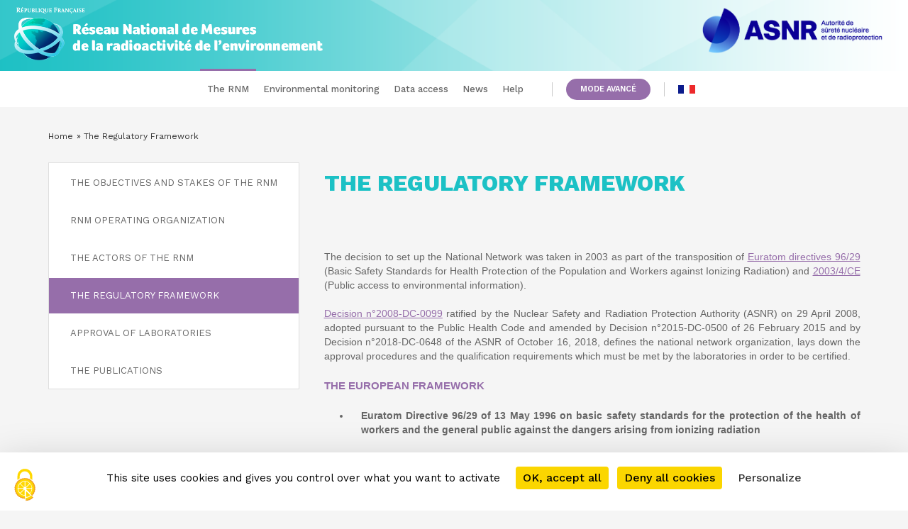

--- FILE ---
content_type: text/html; charset=UTF-8
request_url: https://mesure-radioactivite.fr/en/regulatory-framework
body_size: 8230
content:
<!DOCTYPE html>
<html lang="en" dir="ltr" prefix="content: http://purl.org/rss/1.0/modules/content/  dc: http://purl.org/dc/terms/  foaf: http://xmlns.com/foaf/0.1/  og: http://ogp.me/ns#  rdfs: http://www.w3.org/2000/01/rdf-schema#  schema: http://schema.org/  sioc: http://rdfs.org/sioc/ns#  sioct: http://rdfs.org/sioc/types#  skos: http://www.w3.org/2004/02/skos/core#  xsd: http://www.w3.org/2001/XMLSchema# ">
  <head>
    <meta charset="utf-8" />
<script>var _paq = _paq || [];(function(){var u=(("https:" == document.location.protocol) ? "https://matomo.asnr.fr/" : "http://matomo.asnr.fr/");_paq.push(["setSiteId", "4"]);_paq.push(["setTrackerUrl", u+"matomo.php"]);_paq.push(["setDoNotTrack", 1]);if (!window.matomo_search_results_active) {_paq.push(["trackPageView"]);}_paq.push(["setIgnoreClasses", ["no-tracking","colorbox"]]);_paq.push(["enableLinkTracking"]);var d=document,g=d.createElement("script"),s=d.getElementsByTagName("script")[0];g.type="text/javascript";g.defer=true;g.async=true;g.src=u+"matomo.js";s.parentNode.insertBefore(g,s);})();</script>
<meta name="description" content="The decision to set up the National Network was taken in 2003 as part of the transposition of Euratom directives 96/29 (Basic Safety Standards for Health Protection of the Population and Workers against Ionizing Radiation) and 2003/4/CE (Public access to environmental information)." />
<link rel="canonical" href="http://mesure-radioactivite.fr/en/regulatory-framework" />
<meta name="Generator" content="Drupal 10 (https://www.drupal.org)" />
<meta name="MobileOptimized" content="width" />
<meta name="HandheldFriendly" content="true" />
<meta name="viewport" content="width=device-width, initial-scale=1.0" />
<link rel="icon" href="/core/misc/favicon.ico" type="image/vnd.microsoft.icon" />
<link rel="alternate" hreflang="fr" href="http://mesure-radioactivite.fr/le-cadre-reglementaire" />
<link rel="alternate" hreflang="en" href="http://mesure-radioactivite.fr/en/regulatory-framework" />

    <title>The regulatory framework | RNM</title>
    <link rel="stylesheet" media="all" href="/themes/contrib/stable/css/system/components/align.module.css?t9gx1e" />
<link rel="stylesheet" media="all" href="/themes/contrib/stable/css/system/components/fieldgroup.module.css?t9gx1e" />
<link rel="stylesheet" media="all" href="/themes/contrib/stable/css/system/components/container-inline.module.css?t9gx1e" />
<link rel="stylesheet" media="all" href="/themes/contrib/stable/css/system/components/clearfix.module.css?t9gx1e" />
<link rel="stylesheet" media="all" href="/themes/contrib/stable/css/system/components/details.module.css?t9gx1e" />
<link rel="stylesheet" media="all" href="/themes/contrib/stable/css/system/components/hidden.module.css?t9gx1e" />
<link rel="stylesheet" media="all" href="/themes/contrib/stable/css/system/components/item-list.module.css?t9gx1e" />
<link rel="stylesheet" media="all" href="/themes/contrib/stable/css/system/components/js.module.css?t9gx1e" />
<link rel="stylesheet" media="all" href="/themes/contrib/stable/css/system/components/nowrap.module.css?t9gx1e" />
<link rel="stylesheet" media="all" href="/themes/contrib/stable/css/system/components/position-container.module.css?t9gx1e" />
<link rel="stylesheet" media="all" href="/themes/contrib/stable/css/system/components/reset-appearance.module.css?t9gx1e" />
<link rel="stylesheet" media="all" href="/themes/contrib/stable/css/system/components/resize.module.css?t9gx1e" />
<link rel="stylesheet" media="all" href="/themes/contrib/stable/css/system/components/system-status-counter.css?t9gx1e" />
<link rel="stylesheet" media="all" href="/themes/contrib/stable/css/system/components/system-status-report-counters.css?t9gx1e" />
<link rel="stylesheet" media="all" href="/themes/contrib/stable/css/system/components/system-status-report-general-info.css?t9gx1e" />
<link rel="stylesheet" media="all" href="/themes/contrib/stable/css/system/components/tablesort.module.css?t9gx1e" />
<link rel="stylesheet" media="all" href="/modules/contrib/extlink/css/extlink.css?t9gx1e" />
<link rel="stylesheet" media="all" href="/sites/default/modules/rnm_map/css/map.css?t9gx1e" />
<link rel="stylesheet" media="all" href="/sites/default/modules/rnm_map/css/lang-block.css?t9gx1e" />
<link rel="stylesheet" media="all" href="/sites/default/modules/rnm_map/css/switch-mode.css?t9gx1e" />
<link rel="stylesheet" media="all" href="/libraries/tarteaucitronjs/css/tarteaucitron.css?t9gx1e" />
<link rel="stylesheet" media="all" href="/modules/contrib/tacjs/css/tacjs.css?t9gx1e" />
<link rel="stylesheet" media="all" href="/themes/contrib/stable/css/core/assets/vendor/normalize-css/normalize.css?t9gx1e" />
<link rel="stylesheet" media="all" href="/themes/contrib/stable/css/core/normalize-fixes.css?t9gx1e" />
<link rel="stylesheet" media="all" href="/themes/contrib/classy/css/components/action-links.css?t9gx1e" />
<link rel="stylesheet" media="all" href="/themes/contrib/classy/css/components/breadcrumb.css?t9gx1e" />
<link rel="stylesheet" media="all" href="/themes/contrib/classy/css/components/button.css?t9gx1e" />
<link rel="stylesheet" media="all" href="/themes/contrib/classy/css/components/collapse-processed.css?t9gx1e" />
<link rel="stylesheet" media="all" href="/themes/contrib/classy/css/components/container-inline.css?t9gx1e" />
<link rel="stylesheet" media="all" href="/themes/contrib/classy/css/components/details.css?t9gx1e" />
<link rel="stylesheet" media="all" href="/themes/contrib/classy/css/components/exposed-filters.css?t9gx1e" />
<link rel="stylesheet" media="all" href="/themes/contrib/classy/css/components/field.css?t9gx1e" />
<link rel="stylesheet" media="all" href="/themes/contrib/classy/css/components/form.css?t9gx1e" />
<link rel="stylesheet" media="all" href="/themes/contrib/classy/css/components/icons.css?t9gx1e" />
<link rel="stylesheet" media="all" href="/themes/contrib/classy/css/components/inline-form.css?t9gx1e" />
<link rel="stylesheet" media="all" href="/themes/contrib/classy/css/components/item-list.css?t9gx1e" />
<link rel="stylesheet" media="all" href="/themes/contrib/classy/css/components/link.css?t9gx1e" />
<link rel="stylesheet" media="all" href="/themes/contrib/classy/css/components/links.css?t9gx1e" />
<link rel="stylesheet" media="all" href="/themes/contrib/classy/css/components/menu.css?t9gx1e" />
<link rel="stylesheet" media="all" href="/themes/contrib/classy/css/components/more-link.css?t9gx1e" />
<link rel="stylesheet" media="all" href="/themes/contrib/classy/css/components/pager.css?t9gx1e" />
<link rel="stylesheet" media="all" href="/themes/contrib/classy/css/components/tabledrag.css?t9gx1e" />
<link rel="stylesheet" media="all" href="/themes/contrib/classy/css/components/tableselect.css?t9gx1e" />
<link rel="stylesheet" media="all" href="/themes/contrib/classy/css/components/tablesort.css?t9gx1e" />
<link rel="stylesheet" media="all" href="/themes/contrib/classy/css/components/tabs.css?t9gx1e" />
<link rel="stylesheet" media="all" href="/themes/contrib/classy/css/components/textarea.css?t9gx1e" />
<link rel="stylesheet" media="all" href="/themes/contrib/classy/css/components/ui-dialog.css?t9gx1e" />
<link rel="stylesheet" media="all" href="/themes/contrib/classy/css/components/messages.css?t9gx1e" />
<link rel="stylesheet" media="all" href="/themes/contrib/classy/css/components/node.css?t9gx1e" />
<link rel="stylesheet" media="all" href="/sites/default/themes/rnm_theme/css/variables.css?t9gx1e" />
<link rel="stylesheet" media="all" href="/sites/default/themes/rnm_theme/css/style.css?t9gx1e" />
<link rel="stylesheet" media="all" href="/sites/default/themes/rnm_theme/css/content.css?t9gx1e" />
<link rel="stylesheet" media="all" href="/sites/default/themes/rnm_theme/css/navbar.css?t9gx1e" />
<link rel="stylesheet" media="all" href="/sites/default/themes/rnm_theme/css/footer.css?t9gx1e" />
<link rel="stylesheet" media="all" href="/sites/default/themes/rnm_theme/css/aside-menu.css?t9gx1e" />
<link rel="stylesheet" media="all" href="/sites/default/themes/rnm_theme/js/slideshow/styles/main.css?t9gx1e" />

    <script type="application/json" data-drupal-selector="drupal-settings-json">{"path":{"baseUrl":"\/","pathPrefix":"en\/","currentPath":"node\/117","currentPathIsAdmin":false,"isFront":false,"currentLanguage":"en"},"pluralDelimiter":"\u0003","suppressDeprecationErrors":true,"matomo":{"disableCookies":false,"trackColorbox":false,"trackMailto":true},"tacjs":{"dialog":{"privacyUrl":"","bodyPosition":"top","hashtag":"#tarteaucitron","cookieName":"tarteaucitron","orientation":"bottom","groupServices":false,"serviceDefaultState":null,"showAlertSmall":false,"cookieslist":false,"showIcon":true,"iconSrc":"","iconPosition":"BottomLeft","adblocker":false,"DenyAllCta":true,"AcceptAllCta":true,"highPrivacy":true,"handleBrowserDNTRequest":false,"removeCredit":true,"moreInfoLink":false,"useExternalCss":true,"useExternalJs":true,"cookieDomain":"","readmoreLink":"","mandatory":true,"mandatoryCta":true,"closePopup":false,"customCloserId":""},"services":{"matomo":{"status":true,"languages":{"fr":"0","en":"0"},"readMore":"","readmoreLink":"","needConsent":true}},"user":{"clarity":"ezfzefezfzef","matomoHost":"https:\/\/matomo.asnr.fr\/matomo.js"},"texts":[],"expire":null},"data":{"extlink":{"extTarget":true,"extTargetAppendNewWindowDisplay":true,"extTargetAppendNewWindowLabel":"(opens in a new window)","extTargetNoOverride":true,"extNofollow":false,"extTitleNoOverride":false,"extNoreferrer":true,"extFollowNoOverride":false,"extClass":"0","extLabel":"(link is external)","extImgClass":false,"extSubdomains":true,"extExclude":"","extInclude":"","extCssExclude":"","extCssInclude":"","extCssExplicit":"","extAlert":false,"extAlertText":"This link will take you to an external web site. We are not responsible for their content.","extHideIcons":false,"mailtoClass":"mailto","telClass":"","mailtoLabel":"(link sends email)","telLabel":"(link is a phone number)","extUseFontAwesome":false,"extIconPlacement":"append","extPreventOrphan":false,"extFaLinkClasses":"fa fa-external-link","extFaMailtoClasses":"fa fa-envelope-o","extAdditionalLinkClasses":"","extAdditionalMailtoClasses":"","extAdditionalTelClasses":"","extFaTelClasses":"fa fa-phone","allowedDomains":[],"extExcludeNoreferrer":""}},"user":{"uid":0,"permissionsHash":"0c54b623b0a6d74f6eaf4ea8707ca985da35c11fa2f547d5e6abaa0f2a249c50"}}</script>
<script src="/core/assets/vendor/jquery/jquery.min.js?v=3.7.1"></script>
<script src="/core/assets/vendor/once/once.min.js?v=1.0.1"></script>
<script src="/core/misc/drupalSettingsLoader.js?v=10.5.8"></script>
<script src="/core/misc/drupal.js?v=10.5.8"></script>
<script src="/core/misc/drupal.init.js?v=10.5.8"></script>
<script src="/sites/default/modules/rnm_map/carto/javascripts/library.js?t9gx1e"></script>
<script src="/sites/default/modules/rnm_map/carto/javascripts/main.js?t9gx1e"></script>
<script src="/sites/default/modules/rnm_map/carto/javascripts/modernizr-2.8.3.js?t9gx1e"></script>
<script src="/sites/default/themes/rnm_theme/js/burger-menu-mobile.js?v=1.x"></script>

  </head>
  <body class="path-node page-node-type-article">
        <a href="#main-content" class="visually-hidden focusable skip-link">
      Skip to main content
    </a>
    
      <div class="dialog-off-canvas-main-canvas" data-off-canvas-main-canvas>
    <head>
    <meta name="viewport" content="width=device-width, initial-scale=1">
    <link rel="preconnect" href="https://fonts.googleapis.com">
    <link rel="preconnect" href="https://fonts.gstatic.com" crossorigin>
    <link href='https://fonts.googleapis.com/css?family=Work+Sans:400,500,700,600,800' rel='stylesheet' type='text/css'/>
</head>

<header aria-label="Site header" class="header max-width js-header" id="header" role="banner">
    <!-- Header top -->
    <div class="container-header-top js-container-header-top">
        <!-- Logo -->
        <a class="logo" href="/" title="Home" rel="home">
            <img class="logo-desktop" src="/sites/default/themes/rnm_theme/assets/images/logo-rnm-desktop.png" alt="Logo IRSN"/>
            <img class="logo-mobile" src="/sites/default/themes/rnm_theme/assets/images/logo-rnm-mobile.png" alt="Logo IRSN"/>
            <h1 class="visually-hidden">Réseau National de Mesures de la radioactivité de l'environnement</h1>
        </a>
        <!--/ Logo -->

        <!-- External links -->
        <div class="external-links">
            <a target="_blank" href="https://www.asnr.fr">
                <img src="/sites/default/themes/rnm_theme/assets/images/asnr-logo.png" alt="ASN - Autorité de sureté nucléaire"/>
            </a>
        </div>
        <!--/ External links -->
    </div>
    <!--/ Header top -->
        <div class="region region-header">
        <div class="menu-container container-header-bottom">
            <button class="burger-menu js-mobile-menu list-burger-close">
                <span class="burgx"></span>
                <span class="burgx2"></span>
                <span class="burgx3"></span>
                <span class="label label-open">Menu</span>
                <span class="label label-close">Fermer</span>
            </button>
        </div>
        <div class="contentMenu">
            <nav role="navigation" aria-labelledby="block-rnm-theme-main-menu-menu" id="block-rnm-theme-main-menu" class="block block-menu navigation menu--main">
            
  <h2 class="visually-hidden" id="block-rnm-theme-main-menu-menu">Navigation principale</h2>
  

        
                            <ul class="menu">
                                        <li class="menu-item menu-item--expanded menu-item--active-trail">
                <span>The RNM</span>
                                                                <ul class="menu">
                                        <li class="menu-item">
                <a href="/en/objectives-and-stakes-rnm" title="The objectives and stakes of the RNM" data-drupal-link-system-path="node/4">The objectives and stakes of the RNM</a>
                            </li>
                                <li class="menu-item">
                <a href="/en/rnm-operating-organization" title="RNM operating organization" data-drupal-link-system-path="node/9">RNM operating organization</a>
                            </li>
                                <li class="menu-item">
                <a href="/en/actors-rnm" title="The actors of the RNM" data-drupal-link-system-path="node/3">The actors of the RNM</a>
                            </li>
                                <li class="menu-item menu-item--active-trail">
                <a href="/en/regulatory-framework" title="The regulatory framework" data-drupal-link-system-path="node/117" class="is-active" aria-current="page">The regulatory framework</a>
                            </li>
                                <li class="menu-item">
                <a href="/en/approval-laboratories" title="Approval of laboratories" data-drupal-link-system-path="node/10">Approval of laboratories</a>
                            </li>
                                <li class="menu-item">
                <a href="/en/publications" title="The publications" data-drupal-link-system-path="node/121">The publications</a>
                            </li>
                </ul>
    
                            </li>
                                <li class="menu-item menu-item--expanded">
                <span>Environmental monitoring </span>
                                                                <ul class="menu">
                                        <li class="menu-item">
                <a href="/en/why-it-monitored" title="Why is it monitored?" data-drupal-link-system-path="node/7">Why is it monitored?</a>
                            </li>
                                <li class="menu-item">
                <a href="/en/how-it-monitored" title="How it is monitored" data-drupal-link-system-path="node/5">How it is monitored</a>
                            </li>
                                <li class="menu-item">
                <a href="/en/how-it-mesured" data-drupal-link-system-path="node/301">How is it mesured ?</a>
                            </li>
                                <li class="menu-item">
                <a href="/en/background-noise" title="Radiological Background noise" data-drupal-link-system-path="node/257">Background noise </a>
                            </li>
                                <li class="menu-item">
                <a href="/en/dosimetric-evaluation" data-drupal-link-system-path="node/304">Dosimetric evaluation</a>
                            </li>
                </ul>
    
                            </li>
                                <li class="menu-item menu-item--expanded">
                <span>Data access</span>
                                                                <ul class="menu">
                                        <li class="menu-item">
                <a href="/en" title="Map" data-drupal-link-system-path="&lt;front&gt;">Map</a>
                            </li>
                                <li class="menu-item">
                <a href="/en/foodstuff-controls" title="Contrôle des denrées" data-drupal-link-system-path="node/255">Foodstuffs controls</a>
                            </li>
                                <li class="menu-item">
                <a href="/en/other-data-sources" data-drupal-link-system-path="node/302">Other Data Sources</a>
                            </li>
                </ul>
    
                            </li>
                                <li class="menu-item">
                <a href="/en/actualites" data-drupal-link-system-path="actualites">News</a>
                            </li>
                                <li class="menu-item menu-item--expanded">
                <span>Help</span>
                                                                <ul class="menu">
                                        <li class="menu-item">
                <a href="/en/two-consultation-modes-0" title="Two consultation modes " data-drupal-link-system-path="node/122">Two consultation modes </a>
                            </li>
                                <li class="menu-item">
                <a href="/en/how-read-graph" title="How to read the graph" data-drupal-link-system-path="node/124">How to read the graph</a>
                            </li>
                                <li class="menu-item">
                <a href="/en/some-notions-metrology-0" title="Some notions of metrology" data-drupal-link-system-path="node/125">Some notions of metrology</a>
                            </li>
                </ul>
    
                            </li>
                </ul>
    

  </nav>
<div id="block-rnmmapswitchmode" class="block block-rnm-map block-rnm-map-switch-mode-block">
  
    
      <!-- Switch mode map -->
<div class="container-switch-mode">
    <button class="public js-change-site-mode active"
            data-header-background="/sites/default/themes/rnm_theme/assets/images/background-header-public.png">Mode guidé
    </button>
    <button class="expert js-change-site-mode"
            data-header-background="/sites/default/themes/rnm_theme/assets/images/background-header-expert.jpg">Mode avancé
    </button>
</div>

  </div>
<div class="language-switcher-language-url block block-language block-language-blocklanguage-interface" id="block-selecteurdelanguetextedinterface" role="navigation">
  
    
      <ul class="links"><li hreflang="fr" data-drupal-link-system-path="node/117" class="fr"><a href="/le-cadre-reglementaire" class="language-link" hreflang="fr" data-drupal-link-system-path="node/117"><img src="/sites/default/themes/rnm_theme/assets/images/flag_fr.svg" alt="French" title="" typeof="foaf:Image" />
</a></li><li hreflang="en" data-drupal-link-system-path="node/117" class="en is-active" aria-current="page"><a href="/en/regulatory-framework" class="language-link is-active" hreflang="en" data-drupal-link-system-path="node/117" aria-current="page"><img src="/sites/default/themes/rnm_theme/assets/images/flag_en.svg" alt="English" title="" typeof="foaf:Image" />
</a></li></ul>
  </div>

        </div>
    </div>

</header>

  <div class="region region-highlighted">
    <div data-drupal-messages-fallback class="hidden"></div>

  </div>


<script src="https://cdnjs.cloudflare.com/ajax/libs/gsap/1.20.2/TweenMax.min.js"></script>

<div class="node_page_front">
      <div class="region region-breadcrumb">
    <div id="block-rnm-theme-breadcrumbs" class="block block-system block-system-breadcrumb-block">
  
    
        <nav class="breadcrumb" role="navigation" aria-labelledby="system-breadcrumb">
    <h2 id="system-breadcrumb" class="visually-hidden">Breadcrumb</h2>
    <ol>
          <li>
                  <a href="/en">Home</a>
              </li>
          <li>
                  The Regulatory Framework
              </li>
        </ol>
  </nav>

  </div>

  </div>

    <div class="article-body">
          <div class="region region-content-above">
    <nav role="navigation" aria-labelledby="block-navigationprincipale-menu" id="block-navigationprincipale" class="block block-menu navigation menu--main">
            
  <h2 class="visually-hidden" id="block-navigationprincipale-menu">aside menu</h2>
  

        
                            <ul class="menu">
                                        <li class="menu-item">
                <a href="/en/objectives-and-stakes-rnm" title="The objectives and stakes of the RNM" data-drupal-link-system-path="node/4">The objectives and stakes of the RNM</a>
                            </li>
                                <li class="menu-item">
                <a href="/en/rnm-operating-organization" title="RNM operating organization" data-drupal-link-system-path="node/9">RNM operating organization</a>
                            </li>
                                <li class="menu-item">
                <a href="/en/actors-rnm" title="The actors of the RNM" data-drupal-link-system-path="node/3">The actors of the RNM</a>
                            </li>
                                <li class="menu-item menu-item--active-trail">
                <a href="/en/regulatory-framework" title="The regulatory framework" data-drupal-link-system-path="node/117" class="is-active" aria-current="page">The regulatory framework</a>
                            </li>
                                <li class="menu-item">
                <a href="/en/approval-laboratories" title="Approval of laboratories" data-drupal-link-system-path="node/10">Approval of laboratories</a>
                            </li>
                                <li class="menu-item">
                <a href="/en/publications" title="The publications" data-drupal-link-system-path="node/121">The publications</a>
                            </li>
                </ul>
    

  </nav>

  </div>

        <section class="container-article" id="main">
            <article class="article_content">
                      <div class="region region-content">
    <div id="block-rnm-theme-page-title" class="block block-core block-page-title-block">
  
    
      
  <h1 class="page-title"><span property="schema:name" class="field field--name-title field--type-string field--label-hidden">The regulatory framework</span>
</h1>


  </div>
<div id="block-rnm-theme-irsn-system-main" class="block block-system block-system-main-block">
  
    
      
<article about="/en/regulatory-framework" typeof="schema:Article" class="node node--type-article node--view-mode-full">

  
      <span property="schema:name" content="The regulatory framework" class="rdf-meta hidden"></span>


  
  <div class="node__content">
    
            <div property="schema:text" class="clearfix text-formatted field field--name-body field--type-text-with-summary field--label-hidden field__item"><p class="rtejustify" style="font-family:Arial, sans-serif;font-size:14px;">The decision to set up the National Network was taken in 2003 as part of the transposition of <a href="http://eur-lex.europa.eu/legal-content/FR/TXT/PDF/?uri=CELEX:31996L0029&amp;from=FR" target="_blank">Euratom directives 96/29</a> (Basic Safety Standards for Health Protection of the Population and Workers against Ionizing Radiation) and <a href="http://eur-lex.europa.eu/legal-content/FR/TXT/PDF/?uri=CELEX:32003L0004&amp;from=FR" target="_blank">2003/4/CE</a> (Public access to environmental information).</p>
<p class="rtejustify" style="font-family:Arial, sans-serif;font-size:14px;"><a href="https://www.asn.fr/content/download/99971/file/2008-DC-0099%20-%20version%20consolid%C3%A9e%20%C3%A0%20la%20date%20du%2001-01-2019.pdf" target="_blank">Decision n°2008-DC-0099</a> ratified by the Nuclear Safety and Radiation Protection Authority (ASNR) on 29 April 2008, adopted pursuant to the Public Health Code and amended by Decision n°2015-DC-0500 of 26 February 2015 and by Decision n°2018-DC-0648 of the ASNR of October 16, 2018, defines the national network organization, lays down the approval procedures and the qualification requirements which must be met by the laboratories in order to be certified.</p>
<h2 class="rtejustify" style="font-family:Arial, sans-serif;font-size:15px;">THE EUROPEAN FRAMEWORK</h2>
<ul class="rtejustify" style="font-family:Arial, sans-serif;font-size:14px;padding-left:1cm;">
<li><strong>Euratom Directive 96/29 of 13 May 1996 on basic safety standards for the protection of the health of workers and the general public against the dangers arising from ionizing radiation</strong></li>
</ul>
<p class="rtejustify" style="font-family:Arial, sans-serif;font-size:14px;margin-left:1.4cm;">The National Network creation originates from several articles of the <a href="http://eur-lex.europa.eu/legal-content/FR/TXT/PDF/?uri=CELEX:31996L0029&amp;from=FR" target="_blank">Euratom Directive 96/29</a>, in particular Articles 43 to 47 relative to the implementation of radiological protection for the population.</p>
<ul class="rtejustify" style="font-family:Arial, sans-serif;font-size:14px;padding-left:1cm;">
<li><strong>Directive 2003/4/CE of January, the 28th 2003 on public access to environmental information</strong></li>
</ul>
<p class="rtejustify" style="font-family:Arial, sans-serif;font-size:14px;margin-left:1.4cm;">In accordance with Articles 1 and 2 of <a href="http://eur-lex.europa.eu/legal-content/FR/TXT/PDF/?uri=CELEX:32003L0004&amp;from=FR" target="_blank">Directive 2003/4/CE</a>, the National Network collects and releases to the public, information on the radiological status of the various environmental compartments held by public authorities. In order to satisfy the quality objective of the environmental information published in accordance with Article 8 of the Directive, a laboratory accreditation system has been set up at the French level.</p>
<p class="rtejustify" style="font-family:Arial, sans-serif;font-size:14px;margin-left:1.4cm;"><a href="http://www.legifrance.gouv.fr/codes/article_lc/LEGIARTI000037016881">Article R.1333-25</a> of the Public Health Code defines this laboratories accreditation for the environmental radioactivity measurement and the <a href="https://www.legifrance.gouv.fr/jorf/id/JORFTEXT000019308545" target="_blank">Decision n°2008-DC-0099</a> ratified April, the 29th 2008 by the ASNR, specifies the practical arrangements.</p>
<ul class="rtejustify" style="font-family:Arial, sans-serif;font-size:14px;padding-left:1cm;">
<li><strong>Euratom Directive 2013/59 of December, the 5th 2013 on basic standards for health protection against dangers arising from exposure to ionizing radiation</strong></li>
</ul>
<p class="rtejustify" style="font-family:Arial, sans-serif;font-size:14px;margin-left:1.4cm;">This Directive incorporates <a href="http://eur-lex.europa.eu/legal-content/FR/TXT/PDF/?uri=CELEX:31996L0029&amp;from=FR"><strong>Euratom Directive 96/29 of May, the 13th 1996</strong></a> and includes the dose due to nuclear practices estimated by the competent authority. To comply with this directive, the radiological assessment, drawn up every three years by the ASNR, is published on the RNM website.</p>
<p class="rtejustify" style="font-family:Arial, sans-serif;font-size:14px;margin-left:1.4cm;">This Directive is currently being transposed into national law (amendments to the Public Health Code, the Environmental Code and the Labor Code).</p>
<h2 class="rtejustify" style="font-family:Arial, sans-serif;font-size:15px;">TEXTS RELATIVE TO THE GENERAL ORGANIZATION</h2>
<ul class="rtejustify" style="font-family:Arial, sans-serif;font-size:14px;padding-left:1cm;">
<li><strong>The provisions of the Environmental Code</strong></li>
</ul>
<p class="rtejustify" style="font-family:Arial, sans-serif;font-size:14px;margin-left:1.4cm;">Articles L592-1 to L592-45 and R592-1 to R592-38 define the role and missions of the ASNR. Among these, it ensures continuous monitoring of radiation protection throughout France and contributes to the radiological monitoring of the environment and individuals exposed to ionizing radiation. Within the framework of its responsibilities, the ASNR makes the individual decisions assigned to it by laws and regulations within its areas of competence: in this capacity, it receives declarations, carries out registrations, grants authorizations, issues requirements, and issues accreditations, particularly those for environmental radioactivity measurement laboratories. These decisions are published in the ASNR's official bulletin, available on its website <a href="www.asnr.fr" target="_blank">www.asnr.fr</a>.</p>
<ul class="rtejustify" style="font-family:Arial, sans-serif;font-size:14px;padding-left:1cm;">
<li><strong>The provisions of the Public Health Code</strong></li>
</ul>
<p class="rtejustify" style="font-family:Arial, sans-serif;font-size:14px;margin-left:1.4cm;">As part of the transposition into French law of the Euratom Directive 2013/59, the Public Health Code was amended by <a href="http://www.legifrance.gouv.fr/jorf/id/JORFTEXT000036984723">Decree n° 2018-434 of June, the 4th 2018</a> relative to miscellaneous provisions in nuclear matter. <a href="https://www.legifrance.gouv.fr/codes/article_lc/LEGIARTI000037016881" target="_blank">Article R. 1333-25</a> defines the objectives of the National Network and specifies which measurements of environmental radioactivity the public can access via this website. Finally, it entrusts the ASNR with the management of the network and the definition of its objectives.</p>
<p class="rtejustify" style="font-family:Arial, sans-serif;font-size:14px;margin-left:1.4cm;"><a href="https://www.legifrance.gouv.fr/codes/article_lc/LEGIARTI000032044651">Article R. 1333-26</a> refers to the process of laboratories accreditation, since only laboratories certified by the ASNR, and the ASNR itself, are authorized to release environmental radioactivity measurements results on the National Network.</p>
<ul class="rtejustify" style="font-family:Arial, sans-serif;font-size:14px;padding-left:1cm;">
<li><strong>Decision n°2008-DC-0099 of the Nuclear Safety Authority of April, the 29th 2008 relative to the national network organization for measuring environmental radioactivity, laying down the certification procedures for the laboratories</strong></li>
</ul>
<p class="rtejustify" style="font-family:Arial, sans-serif;font-size:14px;margin-left:1.4cm;">ASNR’s <a href="https://www.legifrance.gouv.fr/jorf/id/JORFTEXT000019308545" target="_blank">Decision n°2008-DC-0099</a> dated April, the 29th 2008 relative to the national network organization for the measuring environmental radioactivity, laying down the certification procedures for the laboratories, was adopted pursuant to Article R .1333-11 of the Public Health Code and was ratified by the Minister of Health by ministerial decree dated 8 July 2008 published in the Official Journal on 9 August 2008. This decision replaces the provisions of the Ministerial Order dated 17 October 2003 which has created the National Network.</p>
<p class="rtejustify" style="font-family:Arial, sans-serif;font-size:14px;margin-left:1.4cm;">ASNR’s <a href="https://www.legifrance.gouv.fr/jorf/id/JORFTEXT000030732282" target="_blank">Decision n°2015-DC-0500</a> dated February the 26th 2015, ratified by Ministerial Decree of June, the 3rd 2015, has updated the provisions of ASNR’s Decision No. 2008-DC-0099 dated 29 April 2008, in particular by introducing a new certification type which allows feeding into the National Network, the radioactivity measurement results of foodstuffs carried out by the network laboratories of the Directorate General on Food Safety (<strong>DGAL</strong>).</p>
<p class="rtejustify" style="font-family:Arial, sans-serif;font-size:14px;margin-left:1.4cm;">This decision defines:</p>
<ul class="rtejustify" style="font-family:Arial, sans-serif;font-size:14px;list-style-type:square;padding-left:2cm;">
<li>the National Network organization: ASNR is responsible for setting its guidelines, taking into account the opinion issued by a multilateral steering committee. ASNR is in charge of defining the methods for collecting measurement data, developing and managing the internet mapping portal where information on environmental radioactivity is released</li>
<li>the certification methods and the qualification requirements that must be met by laboratories to be accredited, a prerequisite before being authorized to supply the National Network. The certifications are issued by the ASNR on an accreditation commission’s proposal</li>
<li>the procedures to follow for feeding the measurement results from the certified laboratories into the National Network</li>
</ul>
<p class="rtejustify" style="font-family:Arial, sans-serif;font-size:14px;margin-left:1.4cm;">This decision takes into account the ASNR’s prerogatives introduced by the <a href="https://www.legifrance.gouv.fr/jo_pdf.do?id=JORFTEXT000000819043" target="_blank">TSN Act</a> and the provisions as per <a href="http://www.legifrance.gouv.fr/codes/article_lc/LEGIARTI000037016881">Article R.1333-25</a> and <a href="https://www.legifrance.gouv.fr/codes/article_lc/LEGIARTI000032044651">Article R.1333-26</a> of the Public Health Code. It also incorporates ASNR's experience feedback on the laboratory accreditation process since 2003.</p>
<p class="rtejustify" style="font-family:Arial, sans-serif;font-size:14px;margin-left:1.4cm;">ASNR’s <a href="https://www.asn.fr/l-asn-reglemente/bulletin-officiel-de-l-asn/laboratoires-organismes-agrees-et-mesures-de-la-radioactivite/decisions-reglementaires/decision-n-2018-dc-0648-de-l-asn-du-16-octobre-2018" target="_blank">Decision n°2018-DC-0648</a>, dated October, the 16th 2018, has introduced a new agreement type for measurement of 222 radon in water.</p>
</div>
      
  </div>

</article>

  </div>

  </div>

            </article>
            <a href="#" class="return-to-up">
                <img src="/sites/default/themes/rnm_theme/assets/images/arrow-up-2.svg" alt="return to top"/>
                <span>return to top</span>
            </a>
        </section>
    </div>
</div>
    <footer>
        <div class="copyright">
            <span>© 2026 Réseau national de mesures de la radioactivité de l&#039;environnement </span>
        </div>
          <div class="region region-footer">
    <nav role="navigation" aria-labelledby="block-pieddepage-menu" id="block-pieddepage" class="block block-menu navigation menu--footer">
            
  <h2 class="visually-hidden" id="block-pieddepage-menu">Pied de page</h2>
  

        
                            <ul class="menu">
                                        <li class="menu-item">
                <a href="/en/glossary-0" title="Glossary" data-drupal-link-system-path="node/12">Glossary</a>
                            </li>
                                <li class="menu-item">
                <a href="/en/links" title="Links" data-drupal-link-system-path="node/13">Links</a>
                            </li>
                                <li class="menu-item">
                <a href="/en/legal-notices" title="Legal notices" data-drupal-link-system-path="node/14">Legal Notices</a>
                            </li>
                                <li class="menu-item">
                <a href="/en/sitemap" title="Sitemap" data-drupal-link-system-path="sitemap">Sitemap</a>
                            </li>
                                <li class="menu-item">
                <a href="/en/form/contact" title="Contact us" data-drupal-link-system-path="webform/contact">Contact-us</a>
                            </li>
                                <li class="menu-item">
                <a href="/en/faq-0" title="F.A.Q" data-drupal-link-system-path="node/11">F.A.Q</a>
                            </li>
                                <li class="menu-item">
                <a href="https://production.mesure-radioactivite.fr" title="Producer&#039;s space">Producer&#039;s space</a>
                            </li>
                </ul>
    

  </nav>

  </div>

    </footer>

  </div>

    
    <script src="/modules/contrib/extlink/js/extlink.js?t9gx1e"></script>
<script src="/modules/contrib/matomo/js/matomo.js?t9gx1e"></script>
<script src="/sites/default/themes/rnm_theme/js/slideshow/scripts/main.js?v=1.x"></script>
<script src="/libraries/tarteaucitronjs/tarteaucitron.js?v=1.21.0"></script>
<script src="/modules/contrib/tacjs/js/tacjs.js?t9gx1e"></script>
<script src="/libraries/tarteaucitronjs/lang/tarteaucitron.en.js?t9gx1e"></script>
<script src="/libraries/tarteaucitronjs/tarteaucitron.services.js?t9gx1e"></script>
<script src="/modules/contrib/tacjs/tacjs_log/js/tarteaucitron-log.js?t9gx1e"></script>

  </body>
</html>


--- FILE ---
content_type: text/css
request_url: https://mesure-radioactivite.fr/sites/default/modules/rnm_map/css/map.css?t9gx1e
body_size: 36394
content:
/**
 * Mains Scss File
 *
 * 1.0 Reset
 * 1.2 Custom Mixins
 * 1.3 General
 * 1.4 Grid system
 * 1.5 Utils
 * 1.6 Elements
 * 1.7 Plugins
 * 1.8 Page region
 * 1.9 Page specification
 * 2.0 CSS Print
 *
 */
/* http://meyerweb.com/eric/tools/css/reset/
   v2.0 | 20110126
   License: none (public domain)
*/
html, body, div, span, applet, object, iframe,
h1, h2, h3, h4, h5, h6, p, blockquote, pre,
a, abbr, acronym, address, big, cite, code,
del, dfn, em, img, ins, kbd, q, s, samp,
small, strike, strong, sub, sup, tt, var,
b, u, i, center,
dl, dt, dd, ol, ul, li,
fieldset, form, label, legend,
table, caption, tbody, tfoot, thead, tr, th, td,
article, aside, canvas, details, embed,
figure, figcaption, footer, header, hgroup,
menu, nav, output, ruby, section, summary,
time, mark, audio, video {
    margin: 0;
    padding: 0;
    border: 0;
    font-size: 100%;
    font: inherit;
    vertical-align: baseline; }

/* HTML5 display-role reset for older browsers */
article, aside, details, figcaption, figure,
footer, header, hgroup, menu, nav, section {
    display: block; }

body {
    line-height: 1; }

ol, ul {
    list-style: none; }

blockquote, q {
    quotes: none; }

blockquote:before, blockquote:after,
q:before, q:after {
    content: '';
    content: none; }

table {
    border-collapse: collapse;
    border-spacing: 0; }

/**
 * Scss Mixin
 *
 * 1.0 px to em/rem
 * 1.1 Respond Mixin
 * 1.2 Clearfix Mixin
 *
 */
/**
 * Scss Variables
 *
 * 1.0 Colors
 * 1.1 General
 * 1.2 Fonts
 * 1.3 Breackpoints && Container size
 * 1.4 Grid system
 * 1.5 Font colors
 *
 */
/**
 * Grid Framework
 *
 * 1.0 Make grid columns
 * 1.1 Float Grid columns
 * 1.2 Calc Grid Column
 * 1.3 Loop grid Columns
 * 1.4 Make Grid
 *
 */
/**
 * Grid Mixins
 *
 * 1.0 Make row
 * 1.1 Make xs column
 * 1.2 Make sm column
 * 1.3 Make md column
 * 1.4 Make lg column
 * 1.5 Make xl column
 * 1.6 Make Container
 *
 */
/**
 * Custom Grid System
 *
 * 1.0 Row
 * 1.1 Columns
 * 1.2 XS Grid
 * 1.3 SM Grid
 * 1.4 MD Grid
 * 1.5 LG Grid
 * 1.6 XL Grid
 * 1.7 Custom
 *
 */
.row {
    margin-left: -15px;
    margin-right: -15px;
    position: relative; }
.row:before, .row:after {
    content: " ";
    display: table; }
.row:after {
    clear: both; }

.col-xs-1, .col-sm-1, .col-md-1, .col-lg-1, .col-xl-1, .col-xs-2, .col-sm-2, .col-md-2, .col-lg-2, .col-xl-2, .col-xs-3, .col-sm-3, .col-md-3, .col-lg-3, .col-xl-3, .col-xs-4, .col-sm-4, .col-md-4, .col-lg-4, .col-xl-4, .col-xs-5, .col-sm-5, .col-md-5, .col-lg-5, .col-xl-5, .col-xs-6, .col-sm-6, .col-md-6, .col-lg-6, .col-xl-6, .col-xs-7, .col-sm-7, .col-md-7, .col-lg-7, .col-xl-7, .col-xs-8, .col-sm-8, .col-md-8, .col-lg-8, .col-xl-8, .col-xs-9, .col-sm-9, .col-md-9, .col-lg-9, .col-xl-9, .col-xs-10, .col-sm-10, .col-md-10, .col-lg-10, .col-xl-10, .col-xs-11, .col-sm-11, .col-md-11, .col-lg-11, .col-xl-11, .col-xs-12, .col-sm-12, .col-md-12, .col-lg-12, .col-xl-12 {
    position: relative;
    min-height: 1px;
    padding-left: 15px;
    padding-right: 15px; }
.col-xs-1.no-gutter, .col-sm-1.no-gutter, .col-md-1.no-gutter, .col-lg-1.no-gutter, .col-xl-1.no-gutter, .col-xs-2.no-gutter, .col-sm-2.no-gutter, .col-md-2.no-gutter, .col-lg-2.no-gutter, .col-xl-2.no-gutter, .col-xs-3.no-gutter, .col-sm-3.no-gutter, .col-md-3.no-gutter, .col-lg-3.no-gutter, .col-xl-3.no-gutter, .col-xs-4.no-gutter, .col-sm-4.no-gutter, .col-md-4.no-gutter, .col-lg-4.no-gutter, .col-xl-4.no-gutter, .col-xs-5.no-gutter, .col-sm-5.no-gutter, .col-md-5.no-gutter, .col-lg-5.no-gutter, .col-xl-5.no-gutter, .col-xs-6.no-gutter, .col-sm-6.no-gutter, .col-md-6.no-gutter, .col-lg-6.no-gutter, .col-xl-6.no-gutter, .col-xs-7.no-gutter, .col-sm-7.no-gutter, .col-md-7.no-gutter, .col-lg-7.no-gutter, .col-xl-7.no-gutter, .col-xs-8.no-gutter, .col-sm-8.no-gutter, .col-md-8.no-gutter, .col-lg-8.no-gutter, .col-xl-8.no-gutter, .col-xs-9.no-gutter, .col-sm-9.no-gutter, .col-md-9.no-gutter, .col-lg-9.no-gutter, .col-xl-9.no-gutter, .col-xs-10.no-gutter, .col-sm-10.no-gutter, .col-md-10.no-gutter, .col-lg-10.no-gutter, .col-xl-10.no-gutter, .col-xs-11.no-gutter, .col-sm-11.no-gutter, .col-md-11.no-gutter, .col-lg-11.no-gutter, .col-xl-11.no-gutter, .col-xs-12.no-gutter, .col-sm-12.no-gutter, .col-md-12.no-gutter, .col-lg-12.no-gutter, .col-xl-12.no-gutter {
    padding: 0; }

.col-xs-1, .col-xs-2, .col-xs-3, .col-xs-4, .col-xs-5, .col-xs-6, .col-xs-7, .col-xs-8, .col-xs-9, .col-xs-10, .col-xs-11, .col-xs-12 {
    float: left; }

.col-xs-1 {
    width: 8.33333%; }

.col-xs-2 {
    width: 16.66667%; }

.col-xs-3 {
    width: 25%; }

.col-xs-4 {
    width: 33.33333%; }

.col-xs-5 {
    width: 41.66667%; }

.col-xs-6 {
    width: 50%; }

.col-xs-7 {
    width: 58.33333%; }

.col-xs-8 {
    width: 66.66667%; }

.col-xs-9 {
    width: 75%; }

.col-xs-10 {
    width: 83.33333%; }

.col-xs-11 {
    width: 91.66667%; }

.col-xs-12 {
    width: 100%; }

.col-xs-pull-0 {
    right: auto; }

.col-xs-pull-1 {
    right: 8.33333%; }

.col-xs-pull-2 {
    right: 16.66667%; }

.col-xs-pull-3 {
    right: 25%; }

.col-xs-pull-4 {
    right: 33.33333%; }

.col-xs-pull-5 {
    right: 41.66667%; }

.col-xs-pull-6 {
    right: 50%; }

.col-xs-pull-7 {
    right: 58.33333%; }

.col-xs-pull-8 {
    right: 66.66667%; }

.col-xs-pull-9 {
    right: 75%; }

.col-xs-pull-10 {
    right: 83.33333%; }

.col-xs-pull-11 {
    right: 91.66667%; }

.col-xs-pull-12 {
    right: 100%; }

.col-xs-push-0 {
    left: auto; }

.col-xs-push-1 {
    left: 8.33333%; }

.col-xs-push-2 {
    left: 16.66667%; }

.col-xs-push-3 {
    left: 25%; }

.col-xs-push-4 {
    left: 33.33333%; }

.col-xs-push-5 {
    left: 41.66667%; }

.col-xs-push-6 {
    left: 50%; }

.col-xs-push-7 {
    left: 58.33333%; }

.col-xs-push-8 {
    left: 66.66667%; }

.col-xs-push-9 {
    left: 75%; }

.col-xs-push-10 {
    left: 83.33333%; }

.col-xs-push-11 {
    left: 91.66667%; }

.col-xs-push-12 {
    left: 100%; }

.col-xs-offset-0 {
    margin-left: 0; }

.col-xs-offset-1 {
    margin-left: 8.33333%; }

.col-xs-offset-2 {
    margin-left: 16.66667%; }

.col-xs-offset-3 {
    margin-left: 25%; }

.col-xs-offset-4 {
    margin-left: 33.33333%; }

.col-xs-offset-5 {
    margin-left: 41.66667%; }

.col-xs-offset-6 {
    margin-left: 50%; }

.col-xs-offset-7 {
    margin-left: 58.33333%; }

.col-xs-offset-8 {
    margin-left: 66.66667%; }

.col-xs-offset-9 {
    margin-left: 75%; }

.col-xs-offset-10 {
    margin-left: 83.33333%; }

.col-xs-offset-11 {
    margin-left: 91.66667%; }

.col-xs-offset-12 {
    margin-left: 100%; }

@media (min-width: 569px) {
    .col-sm-1, .col-sm-2, .col-sm-3, .col-sm-4, .col-sm-5, .col-sm-6, .col-sm-7, .col-sm-8, .col-sm-9, .col-sm-10, .col-sm-11, .col-sm-12 {
        float: left; }

    .col-sm-1 {
        width: 8.33333%; }

    .col-sm-2 {
        width: 16.66667%; }

    .col-sm-3 {
        width: 25%; }

    .col-sm-4 {
        width: 33.33333%; }

    .col-sm-5 {
        width: 41.66667%; }

    .col-sm-6 {
        width: 50%; }

    .col-sm-7 {
        width: 58.33333%; }

    .col-sm-8 {
        width: 66.66667%; }

    .col-sm-9 {
        width: 75%; }

    .col-sm-10 {
        width: 83.33333%; }

    .col-sm-11 {
        width: 91.66667%; }

    .col-sm-12 {
        width: 100%; }

    .col-sm-pull-0 {
        right: auto; }

    .col-sm-pull-1 {
        right: 8.33333%; }

    .col-sm-pull-2 {
        right: 16.66667%; }

    .col-sm-pull-3 {
        right: 25%; }

    .col-sm-pull-4 {
        right: 33.33333%; }

    .col-sm-pull-5 {
        right: 41.66667%; }

    .col-sm-pull-6 {
        right: 50%; }

    .col-sm-pull-7 {
        right: 58.33333%; }

    .col-sm-pull-8 {
        right: 66.66667%; }

    .col-sm-pull-9 {
        right: 75%; }

    .col-sm-pull-10 {
        right: 83.33333%; }

    .col-sm-pull-11 {
        right: 91.66667%; }

    .col-sm-pull-12 {
        right: 100%; }

    .col-sm-push-0 {
        left: auto; }

    .col-sm-push-1 {
        left: 8.33333%; }

    .col-sm-push-2 {
        left: 16.66667%; }

    .col-sm-push-3 {
        left: 25%; }

    .col-sm-push-4 {
        left: 33.33333%; }

    .col-sm-push-5 {
        left: 41.66667%; }

    .col-sm-push-6 {
        left: 50%; }

    .col-sm-push-7 {
        left: 58.33333%; }

    .col-sm-push-8 {
        left: 66.66667%; }

    .col-sm-push-9 {
        left: 75%; }

    .col-sm-push-10 {
        left: 83.33333%; }

    .col-sm-push-11 {
        left: 91.66667%; }

    .col-sm-push-12 {
        left: 100%; }

    .col-sm-offset-0 {
        margin-left: 0; }

    .col-sm-offset-1 {
        margin-left: 8.33333%; }

    .col-sm-offset-2 {
        margin-left: 16.66667%; }

    .col-sm-offset-3 {
        margin-left: 25%; }

    .col-sm-offset-4 {
        margin-left: 33.33333%; }

    .col-sm-offset-5 {
        margin-left: 41.66667%; }

    .col-sm-offset-6 {
        margin-left: 50%; }

    .col-sm-offset-7 {
        margin-left: 58.33333%; }

    .col-sm-offset-8 {
        margin-left: 66.66667%; }

    .col-sm-offset-9 {
        margin-left: 75%; }

    .col-sm-offset-10 {
        margin-left: 83.33333%; }

    .col-sm-offset-11 {
        margin-left: 91.66667%; }

    .col-sm-offset-12 {
        margin-left: 100%; } }
@media (min-width: 769px) {
    .col-md-1, .col-md-2, .col-md-3, .col-md-4, .col-md-5, .col-md-6, .col-md-7, .col-md-8, .col-md-9, .col-md-10, .col-md-11, .col-md-12 {
        float: left; }

    .col-md-1 {
        width: 8.33333%; }

    .col-md-2 {
        width: 16.66667%; }

    .col-md-3 {
        width: 25%; }

    .col-md-4 {
        width: 33.33333%; }

    .col-md-5 {
        width: 41.66667%; }

    .col-md-6 {
        width: 50%; }

    .col-md-7 {
        width: 58.33333%; }

    .col-md-8 {
        width: 66.66667%; }

    .col-md-9 {
        width: 75%; }

    .col-md-10 {
        width: 83.33333%; }

    .col-md-11 {
        width: 91.66667%; }

    .col-md-12 {
        width: 100%; }

    .col-md-pull-0 {
        right: auto; }

    .col-md-pull-1 {
        right: 8.33333%; }

    .col-md-pull-2 {
        right: 16.66667%; }

    .col-md-pull-3 {
        right: 25%; }

    .col-md-pull-4 {
        right: 33.33333%; }

    .col-md-pull-5 {
        right: 41.66667%; }

    .col-md-pull-6 {
        right: 50%; }

    .col-md-pull-7 {
        right: 58.33333%; }

    .col-md-pull-8 {
        right: 66.66667%; }

    .col-md-pull-9 {
        right: 75%; }

    .col-md-pull-10 {
        right: 83.33333%; }

    .col-md-pull-11 {
        right: 91.66667%; }

    .col-md-pull-12 {
        right: 100%; }

    .col-md-push-0 {
        left: auto; }

    .col-md-push-1 {
        left: 8.33333%; }

    .col-md-push-2 {
        left: 16.66667%; }

    .col-md-push-3 {
        left: 25%; }

    .col-md-push-4 {
        left: 33.33333%; }

    .col-md-push-5 {
        left: 41.66667%; }

    .col-md-push-6 {
        left: 50%; }

    .col-md-push-7 {
        left: 58.33333%; }

    .col-md-push-8 {
        left: 66.66667%; }

    .col-md-push-9 {
        left: 75%; }

    .col-md-push-10 {
        left: 83.33333%; }

    .col-md-push-11 {
        left: 91.66667%; }

    .col-md-push-12 {
        left: 100%; }

    .col-md-offset-0 {
        margin-left: 0; }

    .col-md-offset-1 {
        margin-left: 8.33333%; }

    .col-md-offset-2 {
        margin-left: 16.66667%; }

    .col-md-offset-3 {
        margin-left: 25%; }

    .col-md-offset-4 {
        margin-left: 33.33333%; }

    .col-md-offset-5 {
        margin-left: 41.66667%; }

    .col-md-offset-6 {
        margin-left: 50%; }

    .col-md-offset-7 {
        margin-left: 58.33333%; }

    .col-md-offset-8 {
        margin-left: 66.66667%; }

    .col-md-offset-9 {
        margin-left: 75%; }

    .col-md-offset-10 {
        margin-left: 83.33333%; }

    .col-md-offset-11 {
        margin-left: 91.66667%; }

    .col-md-offset-12 {
        margin-left: 100%; } }
@media (min-width: 1100px) {
    .col-lg-1, .col-lg-2, .col-lg-3, .col-lg-4, .col-lg-5, .col-lg-6, .col-lg-7, .col-lg-8, .col-lg-9, .col-lg-10, .col-lg-11, .col-lg-12 {
        float: left; }

    .col-lg-1 {
        width: 8.33333%; }

    .col-lg-2 {
        width: 16.66667%; }

    .col-lg-3 {
        width: 25%; }

    .col-lg-4 {
        width: 33.33333%; }

    .col-lg-5 {
        width: 41.66667%; }

    .col-lg-6 {
        width: 50%; }

    .col-lg-7 {
        width: 58.33333%; }

    .col-lg-8 {
        width: 66.66667%; }

    .col-lg-9 {
        width: 75%; }

    .col-lg-10 {
        width: 83.33333%; }

    .col-lg-11 {
        width: 91.66667%; }

    .col-lg-12 {
        width: 100%; }

    .col-lg-pull-0 {
        right: auto; }

    .col-lg-pull-1 {
        right: 8.33333%; }

    .col-lg-pull-2 {
        right: 16.66667%; }

    .col-lg-pull-3 {
        right: 25%; }

    .col-lg-pull-4 {
        right: 33.33333%; }

    .col-lg-pull-5 {
        right: 41.66667%; }

    .col-lg-pull-6 {
        right: 50%; }

    .col-lg-pull-7 {
        right: 58.33333%; }

    .col-lg-pull-8 {
        right: 66.66667%; }

    .col-lg-pull-9 {
        right: 75%; }

    .col-lg-pull-10 {
        right: 83.33333%; }

    .col-lg-pull-11 {
        right: 91.66667%; }

    .col-lg-pull-12 {
        right: 100%; }

    .col-lg-push-0 {
        left: auto; }

    .col-lg-push-1 {
        left: 8.33333%; }

    .col-lg-push-2 {
        left: 16.66667%; }

    .col-lg-push-3 {
        left: 25%; }

    .col-lg-push-4 {
        left: 33.33333%; }

    .col-lg-push-5 {
        left: 41.66667%; }

    .col-lg-push-6 {
        left: 50%; }

    .col-lg-push-7 {
        left: 58.33333%; }

    .col-lg-push-8 {
        left: 66.66667%; }

    .col-lg-push-9 {
        left: 75%; }

    .col-lg-push-10 {
        left: 83.33333%; }

    .col-lg-push-11 {
        left: 91.66667%; }

    .col-lg-push-12 {
        left: 100%; }

    .col-lg-offset-0 {
        margin-left: 0; }

    .col-lg-offset-1 {
        margin-left: 8.33333%; }

    .col-lg-offset-2 {
        margin-left: 16.66667%; }

    .col-lg-offset-3 {
        margin-left: 25%; }

    .col-lg-offset-4 {
        margin-left: 33.33333%; }

    .col-lg-offset-5 {
        margin-left: 41.66667%; }

    .col-lg-offset-6 {
        margin-left: 50%; }

    .col-lg-offset-7 {
        margin-left: 58.33333%; }

    .col-lg-offset-8 {
        margin-left: 66.66667%; }

    .col-lg-offset-9 {
        margin-left: 75%; }

    .col-lg-offset-10 {
        margin-left: 83.33333%; }

    .col-lg-offset-11 {
        margin-left: 91.66667%; }

    .col-lg-offset-12 {
        margin-left: 100%; } }
@media (min-width: 1245px) {
    .col-xl-1, .col-xl-2, .col-xl-3, .col-xl-4, .col-xl-5, .col-xl-6, .col-xl-7, .col-xl-8, .col-xl-9, .col-xl-10, .col-xl-11, .col-xl-12 {
        float: left; }

    .col-xl-1 {
        width: 8.33333%; }

    .col-xl-2 {
        width: 16.66667%; }

    .col-xl-3 {
        width: 25%; }

    .col-xl-4 {
        width: 33.33333%; }

    .col-xl-5 {
        width: 41.66667%; }

    .col-xl-6 {
        width: 50%; }

    .col-xl-7 {
        width: 58.33333%; }

    .col-xl-8 {
        width: 66.66667%; }

    .col-xl-9 {
        width: 75%; }

    .col-xl-10 {
        width: 83.33333%; }

    .col-xl-11 {
        width: 91.66667%; }

    .col-xl-12 {
        width: 100%; }

    .col-xl-pull-0 {
        right: auto; }

    .col-xl-pull-1 {
        right: 8.33333%; }

    .col-xl-pull-2 {
        right: 16.66667%; }

    .col-xl-pull-3 {
        right: 25%; }

    .col-xl-pull-4 {
        right: 33.33333%; }

    .col-xl-pull-5 {
        right: 41.66667%; }

    .col-xl-pull-6 {
        right: 50%; }

    .col-xl-pull-7 {
        right: 58.33333%; }

    .col-xl-pull-8 {
        right: 66.66667%; }

    .col-xl-pull-9 {
        right: 75%; }

    .col-xl-pull-10 {
        right: 83.33333%; }

    .col-xl-pull-11 {
        right: 91.66667%; }

    .col-xl-pull-12 {
        right: 100%; }

    .col-xl-push-0 {
        left: auto; }

    .col-xl-push-1 {
        left: 8.33333%; }

    .col-xl-push-2 {
        left: 16.66667%; }

    .col-xl-push-3 {
        left: 25%; }

    .col-xl-push-4 {
        left: 33.33333%; }

    .col-xl-push-5 {
        left: 41.66667%; }

    .col-xl-push-6 {
        left: 50%; }

    .col-xl-push-7 {
        left: 58.33333%; }

    .col-xl-push-8 {
        left: 66.66667%; }

    .col-xl-push-9 {
        left: 75%; }

    .col-xl-push-10 {
        left: 83.33333%; }

    .col-xl-push-11 {
        left: 91.66667%; }

    .col-xl-push-12 {
        left: 100%; }

    .col-xl-offset-0 {
        margin-left: 0; }

    .col-xl-offset-1 {
        margin-left: 8.33333%; }

    .col-xl-offset-2 {
        margin-left: 16.66667%; }

    .col-xl-offset-3 {
        margin-left: 25%; }

    .col-xl-offset-4 {
        margin-left: 33.33333%; }

    .col-xl-offset-5 {
        margin-left: 41.66667%; }

    .col-xl-offset-6 {
        margin-left: 50%; }

    .col-xl-offset-7 {
        margin-left: 58.33333%; }

    .col-xl-offset-8 {
        margin-left: 66.66667%; }

    .col-xl-offset-9 {
        margin-left: 75%; }

    .col-xl-offset-10 {
        margin-left: 83.33333%; }

    .col-xl-offset-11 {
        margin-left: 91.66667%; }

    .col-xl-offset-12 {
        margin-left: 100%; } }
.no-gutter-left {
    padding-left: 0; }

.nopadding {
    padding: 0 !important; }

.nopadding-right {
    padding-right: 0 !important; }

/**
 * Escape Links Style
 *
 * 1.0 General
 *
 */
.escape-links {
    margin: 0; }

.escape-links a {
    position: absolute;
    left: -999999px; }
.escape-links a:focus {
    position: static; }

/**
* Heading Styles
*
* 1.0 General
*
*/

/*h5, .h5-like {
  font-size: $h5-size;
}

h6, .h6-like {
  font-size: $h6-size;
}*/
/**
 * Hr Styles
 *
 * 1.0 Variables
 * 1.1 General
 *
 */
hr {
    display: block;
    height: 1px;
    border: 0;
    border-top: 1px solid #c2c2c2;
    margin: 20px 0;
    padding: 0; }

.hr-big {
    position: relative;
    border: 0;
    width: 100%;
    height: 2px;
    margin: 20px 0;
    display: block;
    /* Permalink - use to edit and share this gradient: http://colorzilla.com/gradient-editor/#1cc1c5+0,966eaa+100 */
    background: #1cc1c5;
    /* Old browsers */
    background: -moz-linear-gradient(left, #1cc1c5 0%, #966eaa 100%);
    /* FF3.6+ */
    background: -webkit-gradient(linear, left top, right top, color-stop(0%, #1cc1c5), color-stop(100%, #966eaa));
    /* Chrome,Safari4+ */
    background: -webkit-linear-gradient(left, #1cc1c5 0%, #966eaa 100%);
    /* Chrome10+,Safari5.1+ */
    background: -o-linear-gradient(left, #1cc1c5 0%, #966eaa 100%);
    /* Opera 11.10+ */
    background: -ms-linear-gradient(left, #1cc1c5 0%, #966eaa 100%);
    /* IE10+ */
    background: linear-gradient(to right, #1cc1c5 0%, #966eaa 100%);
    /* W3C */
    filter: progid:DXImageTransform.Microsoft.gradient(startColorstr='#1cc1c5', endColorstr='#966eaa', GradientType=1);
    /* IE6-9 */ }
@media only screen and (max-width: 769px) {
    .hr-big {
        display: none; } }
@media only screen and (max-width: 569px) {
    .hr-big {
        display: block; } }


/**
 * Buttons Style
 *
 * 1.0 Variables
 * 1.1 General
 *
 */
button, form input[type=submit], a.btn {
    background-color: #738687;
    position: relative;
    color: #FFFFFF;
    text-align: center;
    display: inline-block;
    font-size: 1.3rem;
    text-decoration: none;
    cursor: pointer;
    border: 0;
    font-weight: 500;
    margin: 10px 0 20px;
    padding: 8px 20px;
    border-radius: 18px;
    transition: all 0.3s cubic-bezier(1, 0, 0, 1); }
@media only screen and (max-width: 569px) {
    button, form input[type=submit], a.btn {
        width: 100%; } }
button:hover, form input[type=submit]:hover, a.btn:hover {
    color: #FFFFFF;
    opacity: .8;
    text-decoration: none; }
button:focus, form input[type=submit]:focus, a.btn:focus {
    outline: none; }
button.no-style, form input.no-style[type=submit], a.btn.no-style {
    margin: 0;
    padding: 0;
    display: initial;
    background-color: transparent; }
button.little-margin, form input.little-margin[type=submit], a.btn.little-margin {
    margin: 10px 0; }
button.button-tooltip, form input.button-tooltip[type=submit], a.btn.button-tooltip {
    float: right; }
button.middle-size, form input.middle-size[type=submit], a.btn.middle-size {
    min-width: 250px; }
@media only screen and (max-width: 1100px) {
    button.middle-size, form input.middle-size[type=submit], a.btn.middle-size {
        min-width: 220px; } }
button.middle-size .mobile-device, form input.middle-size[type=submit] .mobile-device, a.btn.middle-size .mobile-device {
    min-width: 220px; }
button.color-blue, form input.color-blue[type=submit], a.btn.color-blue {
    background-color: #1cc1c5; }
button.color-purple, form input.color-purple[type=submit], a.btn.color-purple {
    background-color: #966eaa; }
button:disabled, form input[type=submit]:disabled, a.btn:disabled {
    opacity: .5;
    color: #FFFFFF; }

/**
 * Form style
 *
 * 1.0 Variables
 * 1.1 Placeholders
 * 1.2 General
 *
 */
::-webkit-input-placeholder {
    color: #666666; }

:-moz-placeholder {
    /* Mozilla Firefox 4 to 18 */
    color: #666666;
    opacity: 1; }

::-moz-placeholder {
    /* Mozilla Firefox 19+ */
    color: #666666;
    opacity: 1; }

:-ms-input-placeholder {
    color: #666666; }

::-ms-clear {
    display: none; }

form .form-item {
    display: block;
    margin-bottom: 20px;
    position: relative; }
form label {
    margin: 3px 0;
    color: #666666;
    padding-right: 20px;
    font-size: 1.3rem;
    float: left;
    min-width: 150px;
    display: none; }
@media only screen and (max-width: 569px) {
    form label {
        width: 100%;
        text-align: left; } }
form input {
    border: 0;
    outline: none;
    -webkit-appearance: none;
    border-radius: 0; }
form input, form textarea {
    font-size: 1.3rem; }
form input[type=text],
form input[type=email],
form input[type=password],
form textarea {
    border: 1px solid #cbcbcb;
    color: #666666;
    padding: 0 10px;
    font-family: "Work Sans", Arial, sans-serif;
    font-size: 1.3rem;
    text-align: left;
    border-radius: 5px;
    display: inline-block;
    background-color: #FFFFFF; }
@media only screen and (max-width: 569px) {
    form input[type=text],
    form input[type=email],
    form input[type=password],
    form textarea {
        width: 100%; } }
form input[type=text],
form input[type=email],
form input[type=password] {
    height: 25px; }
form input[type=submit] {
    background-color: #1cc1c5;
    min-width: 150px;
    padding-left: 20px;
    /*margin: 30px auto 0;*/
    /*display: block !important;*/
    /*padding: 0 30px !important;*/ }
form textarea {
    padding: 5px 10px;
    resize: none; }
form input[type=file] {
    border-radius: 0;
    color: #666666;
    padding: 16px 30px 16px 10px;
    margin-right: -30px; }
form .form-actions {
    text-align: left; }
form .webform-component-radios label,
form .webform-component-checkbox label {
    display: none; }

/**
 * Checkbox Style
 *
 * 1.0 Variables
 * 1.0 General
 *
 */
/* Base for label styling */
[type="checkbox"]:not(:checked),
[type="checkbox"]:checked {
    position: absolute;
    left: -9999px; }

[type="checkbox"]:not(:checked) + label,
[type="checkbox"]:checked + label {
    position: relative !important;
    padding-left: 25px !important;
    cursor: pointer;
    height: auto !important;
    width: auto !important;
    clip: auto !important;
    display: block; }

/* checkbox aspect */
[type="checkbox"]:not(:checked) + label:before,
[type="checkbox"]:checked + label:before {
    content: '';
    position: absolute;
    left: 0;
    top: 2px;
    width: 10px;
    height: 10px;
    background-color: #FFFFFF;
    border: 2px solid #c2c2c2;
    margin: -17px; }

/* checked mark aspect changes */
[type="checkbox"]:not(:checked) + label:after {
    opacity: 0;
    transform: scale(0); }

[type="checkbox"]:checked + label:before {
    opacity: 1; }

/* disabled checkbox */
[type="checkbox"]:disabled:not(:checked) + label:before,
[type="checkbox"]:disabled:checked + label:before {
    box-shadow: none;
    border-color: #bbb;
    background-color: #ddd; }

[type="checkbox"]:disabled:checked + label:after {
    color: #999; }

[type="checkbox"]:disabled + label {
    color: #aaa; }

/* accessibility */
/**
 * CSS3 Radio Style
 *
 * 1.0 General
 *
 */
/* Base for label styling */
[type="radio"]:not(:checked),
[type="radio"]:checked {
    position: absolute;
    left: -9999px; }

[type="radio"]:not(:checked) + label,
[type="radio"]:checked + label {
    position: relative !important;
    padding-left: 22px !important;
    padding-right: 0;
    cursor: pointer;
    height: auto !important;
    width: auto !important;
    clip: auto !important;
    display: block;
    margin-top: 5px; }

/* radio aspect */
[type="radio"]:not(:checked) + label:before,
[type="radio"]:checked + label:before {
    content: '';
    position: absolute;
    left: 0;
    top: 5px;
    margin: -20px; }

/* checked mark aspect changes */
[type="radio"]:not(:checked) + label:after {
    opacity: 0;
    transform: scale(0); }

[type="radio"]:checked + label:before {
    opacity: 1; }

/* disabled radio */
[type="radio"]:disabled:not(:checked) + label:before,
[type="radio"]:disabled:checked + label:before {
    box-shadow: none;
    border-color: #bbb;
    background-color: #ddd; }

[type="radio"]:disabled:checked + label:after {
    color: #999; }

[type="radio"]:disabled + label {
    color: #aaa; }

/* accessibility */
/**
 * CSS3 Burger Menu
 * http://codepen.io/hynden/pen/CFGHf
 *
 * 1.0 Variables
 * 1.1 General
 *
 */
button.burger-menu, form input.burger-menu[type=submit] {
    display: none;
    cursor: pointer;
    border: 0;
    transition: all .2s ease-in-out;
    z-index: 100;
    position: absolute;
    left: 0;
    top: 0;
    margin: 0;
    padding: 22px 76px 21px 21px;
    box-shadow: none;
    background-color: #FFFFFF;
    outline: none; }
@media only screen and (max-width: 1100px) {
    button.burger-menu, form input.burger-menu[type=submit] {
        display: block; } }
button.burger-menu .mobile-device, form input.burger-menu[type=submit] .mobile-device {
    display: block; }
@media only screen and (max-width: 769px) {
    button.burger-menu, form input.burger-menu[type=submit] {
        padding-top: 16px;
        padding-bottom: 16px; } }
@media only screen and (max-width: 569px) {
    button.burger-menu, form input.burger-menu[type=submit] {
        width: auto; } }
button.burger-menu:before, form input.burger-menu[type=submit]:before, button.burger-menu:after, form input.burger-menu[type=submit]:after {
    content: none; }
button.burger-menu:hover, form input.burger-menu[type=submit]:hover {
    background-color: #FFFFFF; }
button.burger-menu:hover .burgx, form input.burger-menu[type=submit]:hover .burgx {
    transform: translate3d(0, -1px, 0); }
button.burger-menu:hover .burgx3, form input.burger-menu[type=submit]:hover .burgx3 {
    transform: translate3d(0, 1px, 0); }
button.burger-menu.active, form input.burger-menu.active[type=submit] {
    background-color: #FFFFFF;
    z-index: 3000; }
button.burger-menu.active .label.label-open, form input.burger-menu.active[type=submit] .label.label-open {
    opacity: 0; }
button.burger-menu.active .label.label-close, form input.burger-menu.active[type=submit] .label.label-close {
    opacity: 1; }
button.burger-menu.active .title, form input.burger-menu.active[type=submit] .title {
    opacity: 1; }
button.burger-menu .label, form input.burger-menu[type=submit] .label {
    color: #966eaa;
    font-weight: 600;
    font-size: 1.4rem;
    position: absolute;
    left: 55px;
    top: 21px;
    transition: opacity 0.3s cubic-bezier(1, 0, 0, 1); }
@media only screen and (max-width: 769px) {
    button.burger-menu .label, form input.burger-menu[type=submit] .label {
        top: 16px; } }
button.burger-menu .label.label-close, form input.burger-menu[type=submit] .label.label-close {
    opacity: 0; }
button.burger-menu .title, form input.burger-menu[type=submit] .title {
    position: absolute;
    font-size: 2rem;
    line-height: 2.5rem;
    text-align: center;
    color: #FFFFFF;
    text-transform: uppercase;
    top: 20px;
    width: 100%;
    left: 0;
    font-weight: 700;
    opacity: 0;
    transition: opacity .2s linear; }
button.burger-menu .burgx, form input.burger-menu[type=submit] .burgx, button.burger-menu .burgx2, form input.burger-menu[type=submit] .burgx2, button.burger-menu .burgx3, form input.burger-menu[type=submit] .burgx3 {
    margin-top: 8px;
    background: #966eaa;
    width: 25px;
    height: 3px;
    position: relative;
    display: block;
    left: 0;
    top: 0;
    transition: all 0.3s cubic-bezier(1, 0, 0, 1); }
button.burger-menu.active .burgx, form input.burger-menu.active[type=submit] .burgx {
    transform: rotate(-45deg);
    top: 7px;
    background-color: #966eaa; }
button.burger-menu.active .burgx2, form input.burger-menu.active[type=submit] .burgx2 {
    opacity: 0; }
button.burger-menu.active .burgx3, form input.burger-menu.active[type=submit] .burgx3 {
    transform: rotate(45deg);
    top: -7px;
    background-color: #966eaa; }
button.burger-menu .burgx, form input.burger-menu[type=submit] .burgx {
    margin-top: 0; }
button.burger-menu .burgx2, form input.burger-menu[type=submit] .burgx2 {
    margin-top: 4px;
    opacity: 1; }
button.burger-menu .burgx3, form input.burger-menu[type=submit] .burgx3 {
    margin-top: 4px; }

/**
 * Custom Breadcrumb
 *
 * 1.0 Variables
 * 1.1 Container
 * 1.2 General
 *
 */
.custom-breadcrumb {
    display: block;
    margin: 30px 0; }
@media only screen and (max-width: 569px) {
    .custom-breadcrumb {
        margin: 10px 0 0; } }
.custom-breadcrumb a, .custom-breadcrumb span {
    display: inline-block;
    margin-left: 15px;
    position: relative;
    line-height: 1.6rem;
    text-decoration: none;
    font-size: 1.2rem;
    font-weight: 400;
    color: #333333; }
@media only screen and (max-width: 569px) {
    .custom-breadcrumb a, .custom-breadcrumb span {
        height: 20px; } }
.custom-breadcrumb a:before, .custom-breadcrumb span:before {
    content: ">";
    top: 0;
    position: absolute;
    left: -10px; }
.custom-breadcrumb a:first-child, .custom-breadcrumb span:first-child {
    margin-left: 0;
    position: relative; }
.custom-breadcrumb a:first-child:before, .custom-breadcrumb span:first-child:before {
    content: none; }
.custom-breadcrumb a:last-child, .custom-breadcrumb span:last-child {
    color: #666666; }
.custom-breadcrumb a:hover, .custom-breadcrumb span:hover {
    text-decoration: none; }
.custom-breadcrumb a:hover:after, .custom-breadcrumb span:hover:after {
    text-decoration: none; }
.custom-breadcrumb a:hover {
    color: #966eaa; }
.custom-breadcrumb span:hover {
    text-decoration: none; }

/**
 * Table Style
 *
 * 1.0 Variables
 * 1.1 General
 *
 */
table {
    width: 100%;
    margin: 20px 0;
    color: #666666;
    font-size: 1.2rem;
    border: 1px solid #d8d8d8; }
@media only screen and (max-width: 769px) {
    table {
        width: 100%;
        table-layout: fixed; } }
table thead {
    border-bottom: 1px solid #d8d8d8; }
table thead tr {
    background-color: #f8f8f8; }
table thead th {
    font-weight: 500;
    padding: 15px;
    color: #FFFFFF;
    text-transform: uppercase; }
table tbody tr {
    border: 0; }
table tbody tr:nth-child(2n) {
    background-color: #f8f8f8; }
table tbody tr:last-child td:after {
    background-color: transparent; }
table tbody td {
    position: relative; }
table tbody td:after {
    content: '';
    position: absolute;
    left: 0;
    bottom: 0;
    width: 100%;
    height: 1px;
    background-color: #d8d8d8; }
table td, table th {
    padding: 5px;
    text-align: center;
    border-right: 1px solid #d8d8d8;
    font-weight: 400; }
table td a:hover, table th a:hover {
    color: #FFFFFF; }

/**
 * Blockquote style
 *
 * 1.0 General
 *
 */
blockquote {
    font-weight: 600; }
blockquote p {
    font-style: italic; }

/**
 * CSS3 Loader
 *
 * 1.0 General
 *
 */
@keyframes pulse {
    0% {
        opacity: 1; }
    100% {
        opacity: 0; } }
.css3-loader {
    position: absolute;
    top: 0;
    right: 0;
    bottom: 0;
    left: 0;
    background-color: #1cc1c5;
    display: none;
    z-index: 10; }
.css3-loader.active {
    display: flex; }

.css3-loaderCenter {
    display: flex !important; }

.ldr {
    display: flex;
    flex-direction: row;
    flex-wrap: wrap;
    justify-content: space-around;
    align-items: center;
    margin: auto;
    width: 2.5em;
    height: 2.5em; }

.ldr-blk {
    height: 35%;
    width: 35%;
    animation: pulse 0.75s ease-in infinite alternate;
    background-color: #127f82; }

.an_delay {
    animation-delay: 0.75s; }

/**
 * Address Style
 *
 * 1.0 General
 *
 */
address {
    display: block;
    text-align: center;
    font-size: 1.8rem;
    font-style: normal;
    margin: 20px 0; }
address a {
    text-decoration: none; }

/**
 * Video wrapper technique
 *
 * https://css-tricks.com/NetMag/FluidWidthVideo/Article-FluidWidthVideo.php
 *
 * 1.0 General
 *
 */
.videoWrapper {
    position: relative;
    padding-bottom: 56.25%;
    /* 16:9 */
    padding-top: 25px;
    height: 0; }

.videoWrapper iframe {
    position: absolute;
    top: 0;
    left: 0;
    width: 100%;
    height: 100%; }

/**
 * Left Panel style
 *
 * 1.1 General
 * 1.2 Head
 * 1.3 Content
 * 1.4 Button mobile close panel
 * 1.5 Small box for container mesure
 *
 */
.left-panel {
    position: absolute;
    width: 445px;
    height: 100%;
    left: 0;
    bottom: 0;
    transform: translate3d(-110%, 0, 0);
    background-color: #fcfcfc;
    padding: 10px 0;
    box-shadow: 2px 0 3px 2px rgba(0, 0, 0, 0.3);
    z-index: 40;
    transition: all 0.3s cubic-bezier(1, 0, 0, 1); }
@media only screen and (max-width: 769px) {
    .left-panel {
        transform: translate3d(0, 101%, 0);
        height: 0;
        width: 100%;
        padding: 0;
        box-shadow: none;
        position: relative; } }
.left-panel.active {
    transform: translate3d(0, 0, 0); }
@media only screen and (max-width: 769px) {
    .left-panel.active {
        z-index: 10;
        height: auto;
        max-height: 50%;
        padding: 10px 0 30px;
    } }
.left-panel p {
    font-size: 1.3rem;
    line-height: 1.7rem; }
.left-panel .left-panel-anchor {
    position: absolute;
    top: 0;
    left: 0; }
.left-panel .left-title {
    color: #966eaa;
    margin-bottom: 10px;
    font-size: 2rem; }
.left-panel .row {
    background-color: #fcfcfc; }

.left-panel.ng-enter {
    transform: translate3d(-110%, 0, 0); }
@media only screen and (max-width: 769px) {
    .left-panel.ng-enter {
        transform: translate3d(0, 101%, 0); } }

.left-panel.ng-enter-active {
    transform: translate3d(0, 0, 0); }

.left-panel.ng-leave {
    transform: translate3d(0, 0, 0); }

.left-panel.ng-leave {
    transform: translate3d(-110%, 0, 0); }
@media only screen and (max-width: 769px) {
    .left-panel.ng-leave {
        transform: translate3d(0, 101%, 0); } }

@media only screen and (max-width: 769px) {
    .center-window-active .left-panel {
        top: 0;
        bottom: auto; }
    .center-window-active .left-panel.active {
        padding-bottom: 10px; } }

.center-window-active.expert-mode .left-panel {
    box-shadow: none; }
.center-window-active.expert-mode .left-panel:after {
    content: "";
    position: absolute;
    right: 0;
    top: 5%;
    height: 90%;
    width: 1px;
    background-color: #c2c2c2; }

.left-panel .content {
    overflow: hidden;
    height: 100%; }
.left-panel .content .custom-scroll {
    padding: 0 20px; }
.left-panel .content .close-panel,
.left-panel .content .set-localisation {
    z-index: 30; }
.left-panel .content .close-panel {
    top: -4px; }
.left-panel .content .set-localisation {
    margin-right: 8px; }
.left-panel .content .informations-action-button {
    height: 42px; }
@media only screen and (max-width: 569px) {
    .left-panel .content .informations-action-button {
        text-align: right; } }

.mobile-close-left-panel {
    display: none;
    position: absolute;
    left: 50%;
    top: -46px;
    transform: translate3d(-50%, 0, 0);
    border-radius: 15px 15px 0 0;
    background-color: #738687;
    color: #FFFFFF;
    font-weight: 400;
    text-transform: uppercase;
    padding: 12px 15px 8px; }
.mobile-close-left-panel:before {
    content: "";
    position: absolute;
    top: 3px;
    left: 50%;
    transform: translate3d(-50%, 0, 0);
    width: 0;
    height: 0;
    border-style: solid;
    border-width: 6px 6px 0 6px;
    border-color: #c5cfcf transparent transparent transparent; }
@media only screen and (max-width: 569px) {
    .mobile-close-left-panel {
        display: block; } }
.mobile-close-left-panel:hover, .mobile-close-left-panel:focus {
    background-color: #738687; }

.small-box {
    padding: 0 3px;
    min-height: 14rem;
    height: 14rem; }

.serie-eau {
    fill: #13DFEC; }

.serie-bio {
    fill: #94C923; }

.serie-sol {
    fill: #FFCD03; }

.serie-air {
    fill: #CB7AE3; }

.serie-telemesure {
    fill: #FBAEFA; }

.action {
    cursor: pointer; }

.dropdown-menu {
    position: absolute;
    left: -60px !important;
    z-index: 1000;
    display: none;
    float: left;
    min-width: 310px;
    padding: 5px 0;
    margin: 2px 0 0;
    font-size: 14px;
    text-align: left;
    list-style: none;
    background-color: #FFFFFF;
    -webkit-background-clip: padding-box;
    background-clip: padding-box;
    border: 1px solid #ccc;
    border: 1px solid rgba(0, 0, 0, 0.15);
    border-radius: 4px;
    -webkit-box-shadow: 0 6px 12px rgba(0, 0, 0, 0.175);
    box-shadow: 0 6px 12px rgba(0, 0, 0, 0.175); }

.uib-datepicker-popup li {
    padding: 0; }
.uib-datepicker-popup li:before {
    display: none; }
.uib-datepicker-popup .uib-button-bar {
    text-align: center; }

.uib-datepicker button, .uib-datepicker form input[type=submit], form .uib-datepicker input[type=submit] {
    margin: 0;
    padding: 0;
    background-color: transparent;
    color: #966eaa; }
.uib-datepicker button:hover, .uib-datepicker form input[type=submit]:hover, form .uib-datepicker input[type=submit]:hover {
    color: #614270; }
.uib-datepicker small {
    color: #666666; }
.uib-datepicker th {
    padding: 0; }
.uib-datepicker .uib-title {
    padding: 10px; }
.uib-datepicker .uib-left,
.uib-datepicker .uib-right {
    width: 100%;
    height: 100%;
    color: #666666; }
.uib-datepicker .uib-left i,
.uib-datepicker .uib-right i {
    display: none; }
.uib-datepicker .uib-left:after {
    content: '<'; }
.uib-datepicker .uib-right:after {
    content: '>'; }
.uib-datepicker .uib-daypicker, .uib-datepicker .uib-monthpicker, .uib-datepicker .uib-yearpicker {
    margin-top: 0; }

/**
 * Anchor style
 *
 * 1.0 Variables
 * 1.1 General
 *
 */
.container-anchor {
    position: relative; }

.anchor {
    position: absolute;
    top: 0;
    display: block;
    height: 0;
    width: 0; }
.anchor.no-top {
    top: 0; }
@media only screen and (max-width: 1100px) {
    .anchor {
        top: -60px; } }
.anchor .mobile-device {
    top: -60px; }

.anchor-content {
    position: absolute;
    top: -30px;
    display: block;
    height: 0;
    width: 0; }

/**
 * CSS3 Loading Page
 *
 * 1.0 General
 *
 */
.no-js #loader-wrapper,
.ie #loader-wrapper {
    display: none; }

.loaded #loader-wrapper .loader-section {
    transition: all 0.5s 0.3s cubic-bezier(0.645, 0.045, 0.355, 1); }

#loader-wrapper {
    position: fixed;
    top: 0;
    left: 0;
    width: 100%;
    height: 100%;
    z-index: 1000; }

#loader-wrapper .loader-section {
    position: fixed;
    top: 0;
    width: 100%;
    height: 100%;
    background: #333333;
    background: #333333;
    z-index: 1000;
    opacity: 1; }

/* Loaded */
.loaded #loader-wrapper .loader-section {
    opacity: 0; }

.loaded #loader-wrapper {
    visibility: hidden; }

.loaded #loader {
    opacity: 0;
    transition: all 0.3s ease-out; }

#loader {
    z-index: 1001;
    display: block;
    position: relative;
    left: 50%;
    top: 50%;
    width: 100px;
    height: 100px;
    margin: -50px 0 0 -50px;
    border-radius: 50%;
    border: 3px solid transparent;
    border-top-color: #FFFFFF;
    animation: spin 2s linear infinite;
    /* Chrome, Firefox 16+, IE 10+, Opera */ }

#loader:before {
    content: "";
    position: absolute;
    top: 5px;
    left: 5px;
    right: 5px;
    bottom: 5px;
    border-radius: 50%;
    border: 3px solid transparent;
    border-top-color: #FFFFFF;
    animation: spin 3s linear infinite;
    /* Chrome, Firefox 16+, IE 10+, Opera */ }

#loader:after {
    content: "";
    position: absolute;
    top: 15px;
    left: 15px;
    right: 15px;
    bottom: 15px;
    border-radius: 50%;
    border: 3px solid transparent;
    border-top-color: #FFFFFF;
    animation: spin 1.5s linear infinite;
    /* Chrome, Firefox 16+, IE 10+, Opera */ }

@-webkit-keyframes spin {
    0% {
        transform: rotate(0deg); }
    100% {
        transform: rotate(360deg); } }
@keyframes spin {
    0% {
        transform: rotate(0deg); }
    100% {
        transform: rotate(360deg); } }
#loader-wrapper .logo {
    z-index: 1001;
    left: 50%;
    position: absolute;
    top: 50%;
    margin-top: -200px;
    margin-left: -175px; }
@media only screen and (max-width: 569px) {
    #loader-wrapper .logo {
        width: 90%;
        left: 5%;
        right: 5%;
        margin-left: 0; } }

/**
 * Druapl CSS Specification
 *
 * 1.0 General
 *
 */
.webform-client-form .selectric {
    background-color: #FFFFFF;
    border-radius: 8px; }

/*

.front .header .menu a.active{
  background-color: $white;
  color: $black-text;
  &:before{ content: none; }
  &:hover{
    color : $purple;
  }
}

.front .ul.sous-menu li a.active{
  background-color: transparent;
}*/
/**
* Hide elements visually, but keep them available for screen-readers.
*
* Used for information required for screen-reader users to understand and use
* the site where visual display is undesirable. Information provided in this
* manner should be kept concise, to avoid unnecessary burden on the user.
* "!important" is used to prevent unintentional overrides.
*/
.element-invisible {
    position: absolute !important;
    clip: rect(1px 1px 1px 1px);
    /* IE6, IE7 */
    clip: rect(1px, 1px, 1px, 1px);
    overflow: hidden;
    height: 1px; }

/**
* The .element-focusable class extends the .element-invisible class to allow
* the element to be focusable when navigated to via the keyboard.
*/
.element-invisible.element-focusable:active,
.element-invisible.element-focusable:focus {
    position: static !important;
    clip: auto;
    overflow: visible;
    height: auto; }

/**
 * Markup generated by theme_menu_local_tasks().
 */
ul.primary {
    border-bottom: 1px solid #bbb;
    border-collapse: collapse;
    height: auto;
    line-height: normal;
    list-style: none;
    margin: 5px;
    padding: 0 0 0 1em;
    /* LTR */
    white-space: nowrap; }

ul.primary li {
    display: inline; }

ul.primary li a {
    background-color: #ddd;
    border-color: #bbb;
    border-style: solid solid none solid;
    border-width: 1px;
    height: auto;
    margin-right: 0.5em;
    /* LTR */
    padding: 0 1em;
    text-decoration: none; }

ul.primary li.active a {
    background-color: #fff;
    border: 1px solid #bbb;
    border-bottom: 1px solid #fff; }

ul.primary li a:hover {
    background-color: #eee;
    border-color: #ccc;
    border-bottom-color: #eee; }

ul.secondary {
    border-bottom: 1px solid #bbb;
    padding: 0.5em 1em;
    margin: 5px; }

ul.secondary li {
    border-right: 1px solid #ccc;
    /* LTR */
    display: inline;
    padding: 0 1em; }

ul.secondary a {
    padding: 0;
    text-decoration: none; }

ul.secondary a.active {
    border-bottom: 4px solid #999; }

ul.tabs.primary > li::before {
    background: none;
    border-radius: 50%;
    font-size: 1.4rem;
    height: 0;
    left: 0;
    top: 0;
    width: 0; }

/**
 * Icon Style
 *
 * 1.1 General
 * 1.2
 * 1.3 Container Icon point prelevement
 * 1.3 Container Icon site
 * 1.3 Container Icon site
 *
 */
.icon-close-panel,
button.icon-close-panel,
form input.icon-close-panel[type=submit] {
    background-color: #738687;
    border-radius: 50%;
    margin-top: 14px;
    width: 28px;
    height: 28px;
    transition: all 0.3s cubic-bezier(1, 0, 0, 1); }
.icon-close-panel:hover,
button.icon-close-panel:hover,
form input.icon-close-panel[type=submit]:hover {
    opacity: .8; }
.icon-close-panel img,
button.icon-close-panel img,
form input.icon-close-panel[type=submit] img {
    display: block;
    width: 10px;
    height: 10px;
    margin-left: 50%;
    transform: translate3d(-50%, 0, 0); }

.icon-pointer,
button.icon-pointer,
form input.icon-pointer[type=submit] {
    background-color: #738687;
    border-radius: 50%;
    width: 37px;
    height: 37px;
    transition: all 0.3s cubic-bezier(1, 0, 0, 1); }
.icon-pointer:hover,
button.icon-pointer:hover,
form input.icon-pointer[type=submit]:hover {
    opacity: .8; }
.icon-pointer img,
button.icon-pointer img,
form input.icon-pointer[type=submit] img {
    display: block;
    height: 22px;
    margin-left: 50%;
    transform: translate3d(-50%, 0, 0); }

.link-with-arrow-left {
    font-size: 1.3rem;
    color: #666666;
    font-weight: 500; }
.link-with-arrow-left:hover {
    color: #666666;
    text-decoration: underline; }
.link-with-arrow-left img {
    top: -1px;
    position: relative;
    height: 7px;
    transform: rotate(90deg);
    margin-right: 10px; }

.icon-mesures,
button.icon-mesures,
form input.icon-mesures[type=submit] {
    width: 50px;
    height: 50px;
    background-color: transparent;
    border-radius: 5px; }
.icon-mesures:hover,
button.icon-mesures:hover,
form input.icon-mesures[type=submit]:hover {
    background-color: #f5f5f5; }

.container-icon-diagram {
    line-height: 2.6rem;
    font-size: 1.3rem;
    font-weight: 500; }
.container-icon-diagram span {
    float: left; }
.container-icon-diagram .icon-point-prelevement {
    width: 30px;
    height: 30px;
    float: left;
    margin-right: 13px;
    margin-top: -2px; }

.container-icon-small,
.container-icon-medium,
.container-icon-big {
    font-weight: 600;
    font-size: 1.2rem;
    line-height: 2.4rem;
    position: relative;
    min-height: 2.4rem; }
.container-icon-small .icon-medium,
.container-icon-medium .icon-medium,
.container-icon-big .icon-medium {
    position: absolute;
    left: 0;
    top: 0; }
.container-icon-small .icon-medium.width-background,
.container-icon-medium .icon-medium.width-background,
.container-icon-big .icon-medium.width-background {
    background-color: #966eaa; }
.container-icon-small .icon-medium.icon-moins,
.container-icon-medium .icon-medium.icon-moins,
.container-icon-big .icon-medium.icon-moins {
    background-color: #979797; }
.container-icon-small span,
.container-icon-medium span,
.container-icon-big span {
    display: inline-block;
    padding-left: 34px; }
.container-icon-small span.black-text,
.container-icon-medium span.black-text,
.container-icon-big span.black-text {
    color: #333333; }
.container-icon-small span.regular-text,
.container-icon-medium span.regular-text,
.container-icon-big span.regular-text {
    font-weight: 400; }
.container-icon-small span.semi-bold-text,
.container-icon-medium span.semi-bold-text,
.container-icon-big span.semi-bold-text {
    font-weight: 600; }
.container-icon-small span.long-text,
.container-icon-medium span.long-text,
.container-icon-big span.long-text {
    line-height: 1.5rem; }

.icon-medium {
    width: 24px;
    height: 24px;
    background-color: transparent;
    border-radius: 50%;
    display: block; }
.icon-medium.icon-interrogation, .icon-medium.icon-information {
    padding: 3px; }
.icon-medium.icon-interrogation, .icon-medium.icon-information {
    background-color: #966eaa; }
.icon-medium.icon-interrogation {
    left: auto; }

.container-icon-big {
    line-height: 3rem;
    position: relative;
    min-height: 30px; }
.container-icon-big .icon-big {
    position: absolute;
    left: 0;
    top: 0; }
.container-icon-big .icon-big.no-background {
    background-color: transparent; }
.container-icon-big span {
    padding-left: 38px; }

.icon-big {
    width: 30px;
    height: 30px;
    background-color: #966eaa;
    border-radius: 50%; }

.container-icon-small {
    line-height: 1.4rem;
    position: relative; }
.container-icon-small .icon-small {
    position: absolute;
    left: 0;
    top: 0; }
.container-icon-small .icon-small.no-background {
    background-color: transparent; }
.container-icon-small .icon-small.icon-circle:before {
    content: "";
    position: absolute;
    left: 0;
    top: 1px;
    width: 10px;
    height: 10px;
    border-radius: 50%;
    background-color: #738687; }
.container-icon-small .icon-small.icon-circle.blue:before {
    background-color: #1cc1c5; }
.container-icon-small .icon-small.icon-empty-circle:before {
    content: "";
    position: absolute;
    left: 0;
    top: 1px;
    width: 10px;
    height: 10px;
    border-radius: 50%;
    border: 2px solid #738687; }
.container-icon-small .icon-small.icon-rect:before {
    content: "";
    position: absolute;
    left: 0;
    top: 5px;
    width: 12px;
    height: 4px;
    background-color: #b8eaeb; }
.container-icon-small span {
    font-weight: 400;
    padding-left: 20px; }

.icon-small {
    width: 10px;
    height: 10px; }

.container-icon-more-less {
    position: absolute;
    right: 0;
    width: 24px;
    height: 24px;
    top: 0; }
.container-icon-more-less img {
    background-color: #966eaa;
    position: absolute;
    top: 0;
    left: 0; }

.return-to-up {
    display: block;
    margin: 20px 0;
    color: #666666;
    text-decoration: none;
    transition: all 0.3s cubic-bezier(1, 0, 0, 1); }
.return-to-up:hover {
    color: #666666;
    text-decoration: none; }
.return-to-up:hover img {
    background-color: #2dd4d8; }
.return-to-up:hover span {
    color: #966eaa; }
.return-to-up img {
    float: left;
    background-color: #1cc1c5;
    height: 40px;
    padding: 10px;
    border-radius: 50%;
    margin-right: 10px;
    transition: all 0.3s cubic-bezier(1, 0, 0, 1); }
.return-to-up span {
    font-size: 1.3rem;
    line-height: 4rem;
    font-weight: 400; }

/**
 * Visually Hidden
 *
 */
/* hidden but not for assistance tools, Yahoo! method */
.visually-hidden {
    position: absolute !important;
    border: 0 !important;
    height: 1px !important;
    width: 1px !important;
    padding: 0 !important;
    overflow: hidden !important;
    clip: rect(1px, 1px, 1px, 1px) !important; }

/**
 * Include CSS breackpoints to body
 *
 * 1.0 General
 *
 */
body:before {
    content: "desktop";
    display: none;
    /* Prevent from displaying. */ }

@media only screen and (max-width: 1245px) {
    body:before {
        content: "large"; } }
@media only screen and (max-width: 1100px) {
    body:before {
        content: "medium"; } }
.mobile-device body:before {
    content: "medium"; }

@media only screen and (max-width: 769px) {
    body:before {
        content: "small"; } }
@media only screen and (max-width: 569px) {
    body:before {
        content: "mobile"; } }
/**
 * Include CSS breackpoints to body
 *
 * 1.0 General
 *
 */
body:before {
    content: "desktop";
    display: none;
    /* Prevent from displaying. */ }

@media only screen and (max-width: 1245px) {
    body:before {
        content: "large"; } }
@media only screen and (max-width: 1100px) {
    body:before {
        content: "medium"; } }
.mobile-device body:before {
    content: "medium"; }

@media only screen and (max-width: 769px) {
    body:before {
        content: "small"; } }
@media only screen and (max-width: 569px) {
    body:before {
        content: "mobile"; } }
/**
 * Fallback for ie style
 *
 * 1.0 General
 *
 */
.ie .menu > ul li {
    display: table; }
.ie .menu > ul a,
.ie .menu > ul span {
    display: table-cell;
    vertical-align: middle;
    height: 75px;
    width: 100%; }
@media only screen and (max-width: 769px) {
    .ie .menu > ul a,
    .ie .menu > ul span {
        display: flex; } }
.ie .sous-menu {
    top: 75px;
    left: 15px; }
@media only screen and (max-width: 1245px) {
    .ie .sous-menu {
        left: 9px; } }
@media only screen and (max-width: 769px) {
    .ie .sous-menu {
        top: 0;
        left: 0; } }
.ie .sous-menu li {
    width: 100%;
    padding-right: 31px;
    display: block !important; }
@media only screen and (max-width: 1245px) {
    .ie .sous-menu li {
        padding-right: 18px; } }
.ie .sous-menu li a {
    display: block; }
.ie .fancybox-title {
    width: auto !important; }
.ie .block-acces-rapide ul.list-acces-rapide a i {
    top: 0; }

/**
 * Hr Styles
 *
 * 1.0 Variables
 * 1.1 General
 *
 */
.tooltip {
    display: none;
    opacity: 0;
    z-index: 100;
    position: absolute;
    top: 0;
    left: 0;
    width: 300px;
    background-color: #FFFFFF;
    height: auto;
    min-height: 100px;
    padding: 15px;
    border: 1px solid #bababa;
    border-radius: 2px;
    transform: translate3d(-50%, -90%, 0);
    box-shadow: 0 4px 7px rgba(0, 0, 0, 0.25);
    transition: all 0.3s cubic-bezier(1, 0, 0, 1);
    /*&:after{
      content : "";
      position: absolute;
      z-index: 101;
      left: 50%;
      transform: translate3d(-50%,0,0);
      bottom: -3px;
      width: 0;
      height: 0;
      border-style: solid;
      border-width: 10px 10px 0 10px;
      border-color: $white transparent transparent transparent;
    }*/ }
.tooltip:after {
    content: "";
    width: 14px;
    height: 11px;
    position: absolute;
    bottom: -11px;
    left: 50%;
    transform: translate3d(-50%, 0, 0);
    background: url("../carto/images/down-arrow-tooltip.png") 0 0 no-repeat transparent; }
.tooltip.no-arrow:after {
    content: none !important; }
.tooltip.active {
    display: block;
    transform: translate3d(-50%, -100%, 0);
    opacity: 1;
    margin-top: -10px; }
.tooltip.active#thermo {
    color: #666666;
    text-align: left;
    transform: translate3d(0, -60%, 0); }
.tooltip.active#thermo p {
    font-size: 1.2rem;
    line-height: 1.5rem;
    margin-bottom: 0; }
.tooltip.active#thermo a {
    font-size: 1.2rem;
    font-weight: 500;
    color: #966eaa;
    text-decoration: underline; }
.tooltip.active.graph {
    transition: none; }
@media only screen and (max-width: 769px) {
    .tooltip.active.on-small-open-left {
        transform: translate3d(-90%, -100%, 0); }
    .tooltip.active.on-small-open-right {
        transform: translate3d(10%, -100%, 0); } }
.tooltip.active .js-tooltip-gps {
    transform: rotate(180deg); }
.tooltip p {
    font-size: 1.2rem;
    line-height: 1.5rem;
    margin-bottom: 0; }
.tooltip a {
    font-size: 1.2rem;
    font-weight: 500;
    color: #966eaa;
    text-decoration: underline; }

.tooltip-gps {
    display: none;
    opacity: 0;
    z-index: 100;
    position: absolute;
    top: 0;
    left: 0;
    width: 300px;
    background-color: #FFFFFF;
    height: auto;
    min-height: 100px;
    padding: 15px;
    border: 1px solid #bababa;
    border-radius: 2px;
    transform: translate3d(-50%, -90%, 0);
    box-shadow: 0 4px 7px rgba(0, 0, 0, 0.25);
    transition: all 0.3s cubic-bezier(1, 0, 0, 1);
    /*&:after{
      content : "";
      position: absolute;
      z-index: 101;
      left: 50%;
      transform: translate3d(-50%,0,0);
      bottom: -3px;
      width: 0;
      height: 0;
      border-style: solid;
      border-width: 10px 10px 0 10px;
      border-color: $white transparent transparent transparent;
    }*/ }
.tooltip-gps:after {
    content: "";
    width: 14px;
    height: 11px;
    position: absolute;
    top: -11px;
    left: 50%;
    transform: translate3d(-50%, 0, 0);
    background: url("../carto/images/up-arrow-tooltip.png") 0 0 no-repeat transparent; }
.tooltip-gps.active {
    display: block;
    transform: translate3d(-50%, 0%, 0);
    opacity: 1;
    margin-top: 10px; }
@media only screen and (max-width: 769px) {
    .tooltip-gps.active.on-small-open-left {
        transform: translate3d(-90%, 0%, 0); }
    .tooltip-gps.active.on-small-open-right {
        transform: translate3d(10%, 0%, 0); } }
.tooltip-gps .yes {
    float: left;
    margin: 10px 0 0; }
.tooltip-gps .no {
    float: right;
    margin: 10px 0 0; }
.tooltip-gps p {
    font-size: 1.2rem;
    line-height: 1.5rem;
    margin-bottom: 0; }
.tooltip-gps a {
    font-size: 1.2rem;
    font-weight: 500;
    color: #966eaa;
    text-decoration: underline; }

/**
 * Selectric
 *
 * 1.0 Variables
 * 1.1 General
 *
 */
.selectricWrapper {
    position: relative;
    cursor: pointer;
    display: inline-block;
    width: 100%;
    margin: 0;
    min-width: 200px;
    border: 1px solid #bababa;
    border-radius: 8px; }
@media only screen and (max-width: 1100px) {
    .selectricWrapper {
        min-width: 150px; } }
.selectricWrapper .mobile-device {
    min-width: 150px; }
@media only screen and (max-width: 569px) {
    .selectricWrapper {
        width: 100%; } }

.selectricResponsive {
    width: 100%; }

.selectric {
    position: relative;
    background-color: transparent;
    padding-left: 10px;
    border-radius: 5px;
    border: none; }

.selectric .label {
    display: block;
    white-space: nowrap;
    overflow: hidden;
    margin: 0 38px 0 0;
    line-height: 1.1rem;
    min-height: 18px;
    padding: 7px 5px;
    color: #666666; }

.selectric .button {
    display: block;
    position: absolute;
    right: 0;
    top: 0;
    color: #707070;
    text-align: center;
    font: 0/0 a;
    /* IE Fix */
    *font: 20px/30px Lucida Sans Unicode, Arial Unicode MS, Arial;
    height: 25px;
    width: 21px; }

.selectric .button:after {
    content: " ";
    position: absolute;
    left: 0;
    margin: -9px -4px;
    background: url("../carto/images/arrow-down-gray.svg") 0 0 no-repeat transparent;
    margin: 0;
    width: 9px;
    height: 9px;
    top: 11px; }

.selectricHover .selectric .button {
    color: #888; }

.selectricHover .selectric .button:after {
    border-top-color: #888;
    border-top-color: transparent; }

.selectricOpen {
    z-index: 9999; }

.selectricOpen .selectricItems {
    display: block; }

.selectricDisabled {
    filter: alpha(opacity=50);
    opacity: 0.5;
    cursor: default;
    -webkit-touch-callout: none;
    -webkit-user-select: none;
    -moz-user-select: none;
    -ms-user-select: none;
    user-select: none; }

.selectricHideSelect {
    position: relative;
    overflow: hidden;
    width: 0;
    height: 0; }

.selectricHideSelect select {
    position: absolute;
    left: -100%;
    display: none; }

.selectricInput {
    position: absolute !important;
    top: 0 !important;
    left: 0 !important;
    overflow: hidden !important;
    clip: rect(0, 0, 0, 0) !important;
    margin: 0 !important;
    padding: 0 !important;
    width: 1px !important;
    height: 1px !important;
    outline: none !important;
    border: none !important;
    *font: 0/0 a !important;
    background: none !important; }

.selectricTempShow {
    position: absolute !important;
    visibility: hidden !important;
    display: block !important; }

/* Items box */
.selectricItems {
    display: none;
    position: absolute;
    left: 0;
    background: transparent;
    z-index: -1;
    box-shadow: 0 0 10px -6px;
    top: 120%;
    border: 1px solid #c2c2c2;
    overflow: scroll; }

.selectricItems .selectricScroll {
    height: 100%;
    overflow: auto; }

.selectricItems ul, .selectricItems li {
    list-style: none;
    padding: 0;
    margin: 0; }
.selectricItems ul:before, .selectricItems li:before {
    content: none !important; }

.selectricItems li {
    display: block;
    color: #666666;
    background-color: #FFFFFF;
    cursor: pointer;
    margin: 0;
    padding: 6px 10px;
    font-weight: 400;
    z-index: 100;
    border-bottom: none;
    font-size: 1.2rem; }
.selectricItems li:before {
    background-color: transparent; }
.selectricItems li:after {
    content: none; }
.selectricItems li:hover {
    background-color: #f5f5f5; }

.selectricItems li.disabled {
    background: #333333;
    cursor: default; }

/**
 * SlimScroll
 */
.slimScrollRail {
    background-color: #e8e8e8; }

/*! fancyBox v2.1.5 fancyapps.com | fancyapps.com/fancybox/#license */
.fancybox-wrap,
.fancybox-skin,
.fancybox-outer,
.fancybox-inner,
.fancybox-image,
.fancybox-wrap iframe,
.fancybox-wrap object,
.fancybox-nav,
.fancybox-nav span,
.fancybox-tmp {
    padding: 0;
    margin: 0;
    border: 0;
    outline: none;
    vertical-align: top; }

.fancybox-wrap {
    position: absolute;
    top: 0;
    left: 0;
    z-index: 8020; }

.fancybox-skin {
    position: relative;
    background: #f9f9f9;
    color: #444;
    text-shadow: none;
    -webkit-border-radius: 4px;
    -moz-border-radius: 4px;
    border-radius: 4px; }

.fancybox-opened {
    z-index: 8030; }

.fancybox-opened .fancybox-skin {
    -webkit-box-shadow: 0 10px 25px rgba(0, 0, 0, 0.5);
    -moz-box-shadow: 0 10px 25px rgba(0, 0, 0, 0.5);
    box-shadow: 0 10px 25px rgba(0, 0, 0, 0.5); }

.fancybox-outer, .fancybox-inner {
    position: relative; }

.fancybox-inner {
    overflow: hidden; }

.fancybox-type-iframe .fancybox-inner {
    -webkit-overflow-scrolling: touch; }

.fancybox-error {
    color: #444;
    margin: 0;
    padding: 15px;
    white-space: nowrap; }

.fancybox-image, .fancybox-iframe {
    display: block;
    width: 100%;
    height: 100%; }

.fancybox-image {
    max-width: 100%;
    max-height: 100%; }

#fancybox-loading {
    position: fixed;
    top: 50%;
    left: 50%;
    margin-top: -22px;
    margin-left: -22px;
    background-position: 0 -108px;
    opacity: 0.8;
    cursor: pointer;
    z-index: 8060; }

#fancybox-loading div {
    width: 44px;
    height: 44px; }

.fancybox-close {
    position: absolute;
    top: -18px;
    right: -18px;
    cursor: pointer;
    z-index: 8040;
    width: 30px;
    height: 30px;
    background: url(../carto/images/close.svg) center center no-repeat #738687;
    border-radius: 50%;
    background-size: 50%;
    transition: all 0.3s cubic-bezier(1, 0, 0, 1); }
.fancybox-close:hover {
    background: url(../carto/images/close.svg) center center no-repeat #c2c2c2;
    background-size: 50%; }

.fancybox-nav {
    position: absolute;
    top: 0;
    width: 40%;
    height: 100%;
    cursor: pointer;
    text-decoration: none;
    -webkit-tap-highlight-color: transparent;
    z-index: 8040; }

.fancybox-prev {
    left: 0; }

.fancybox-next {
    right: 0; }

.fancybox-nav span {
    position: absolute;
    top: 50%;
    width: 36px;
    height: 34px;
    margin-top: -18px;
    cursor: pointer;
    z-index: 8040;
    visibility: hidden; }

.fancybox-prev span {
    left: 10px;
    background-position: 0 -36px; }

.fancybox-next span {
    right: 10px;
    background-position: 0 -72px; }

.fancybox-nav:hover span {
    visibility: visible; }

.fancybox-tmp {
    position: absolute;
    top: -99999px;
    left: -99999px;
    visibility: hidden;
    max-width: 99999px;
    max-height: 99999px;
    overflow: visible !important; }

/* Overlay helper */
.fancybox-lock {
    overflow: hidden !important;
    width: auto; }

.fancybox-lock body {
    overflow: hidden !important; }

.fancybox-lock-test {
    overflow-y: hidden !important; }

.fancybox-overlay {
    position: absolute;
    top: 0;
    left: 0;
    overflow: hidden;
    display: none;
    z-index: 8010;
    background: rgba(255, 255, 255, 0.8); }

.fancybox-overlay-fixed {
    position: fixed;
    bottom: 0;
    right: 0; }

.fancybox-lock .fancybox-overlay {
    overflow: auto;
    overflow-y: scroll; }

/* Title helper */
.fancybox-title {
    visibility: hidden;
    position: relative;
    text-shadow: none;
    z-index: 8050; }

.fancybox-opened .fancybox-title {
    visibility: visible; }

.fancybox-title-float-wrap {
    position: absolute;
    bottom: 0;
    right: 50%;
    margin-bottom: -35px;
    z-index: 8050;
    text-align: center; }

.fancybox-title-float-wrap .child {
    display: inline-block;
    margin-right: -100%;
    padding: 2px 20px;
    background: transparent;
    /* Fallback for web browsers that doesn't support RGBa */
    background: rgba(0, 0, 0, 0.8);
    -webkit-border-radius: 15px;
    -moz-border-radius: 15px;
    border-radius: 15px;
    text-shadow: 0 1px 2px #222;
    color: #FFF;
    font-weight: bold;
    line-height: 24px;
    white-space: nowrap; }

.fancybox-title-outside-wrap {
    position: relative;
    margin-top: 10px;
    color: #fff; }

.fancybox-title-inside-wrap {
    padding-top: 10px; }

.fancybox-title-over-wrap {
    position: absolute;
    bottom: 0;
    left: 0;
    color: #fff;
    padding: 10px;
    background: #000;
    background: rgba(0, 0, 0, 0.8); }

/*Retina graphics!*/
@media only screen and (-webkit-min-device-pixel-ratio: 1.5), only screen and (min--moz-device-pixel-ratio: 1.5), only screen and (min-device-pixel-ratio: 1.5) {
    #fancybox-loading, .fancybox-close, .fancybox-prev span, .fancybox-next span {
        background-size: 44px 152px;
        /*The size of the normal image, half the size of the hi-res image*/ }

    #fancybox-loading div {
        background-size: 24px 24px;
        /*The size of the normal image, half the size of the hi-res image*/ } }
/**
 * GENERAL STYLE
 *
 *  1.0 Border-box
 *  1.1 html , body
 *  1.2 Container
 *  1.3 Links
 *  1.4 Font-sizing
 *  1.5 Lists
 *  1.6 Sup, sup
 *  1.7 Max value
 *  1.8 Clearfix
 *  1.9 Video
 *  1.10 Animations
 *  1.11 Others
 *
 */
/* apply a natural box layout model to all elements */
*, *:before, *:after {
    -moz-box-sizing: border-box;
    -webkit-box-sizing: border-box;
    box-sizing: border-box; }

html {
    font-size: 62.5%;
    /* set base font-size to equiv "10px", which is adapted to rem unit */
    font-size: calc(1em * 0.625);
    /* IE9-IE11 math fixing. See http://bit.ly/1g4X0bX */
    /* disallow text zooming on orientation change (non standard property) */
    -webkit-text-size-adjust: 100%;
    -ms-text-size-adjust: 100%;
    background-color: #f5f5f5;
    height: 100%; }

body {
    font-size: 1.5em;
    font-family: "Work Sans", Arial, sans-serif;
    color: #666666;
    line-height: 2rem;
    font-weight: 400;
    background-color: #f5f5f5;
    -webkit-font-smoothing: antialiased;
    -moz-osx-font-smoothing: grayscale;
    text-rendering: optimizeSpeed;
    position: relative;
    min-height: 100%; }
body.front {
    height: 100vh; }

.container {
    margin-right: auto;
    margin-left: auto;
    padding-left: 15px;
    padding-right: 15px;
    width: 1175px;
    position: relative; }
.container:before, .container:after {
    content: " ";
    display: table; }
.container:after {
    clear: both; }
@media only screen and (max-width: 1245px) {
    .container {
        width: 940px; } }
@media only screen and (max-width: 1100px) {
    .container {
        width: 100%; } }
.container .mobile-device {
    width: 100%; }
.container.absolute {
    position: absolute;
    left: 50%;
    top: 0;
    margin-left: -587.5px; }
@media only screen and (max-width: 1245px) {
    .container.absolute {
        margin-left: -470px; } }
@media only screen and (max-width: 1100px) {
    .container.absolute {
        margin-left: -50%; } }
.container.absolute .mobile-device {
    margin-left: -50%; }

a {
    color: #966eaa;
    transition: color .1s ease-in-out; }
a:hover, a:active {
    color: #7c5590; }

p,
.p-like,
ul,
ol,
dl,
blockquote,
pre,
td,
th,
label,
textarea,
caption,
details,
figure {
    margin-bottom: 2rem;
    line-height: 2rem; }

em,
.italic,
address,
cite,
dfn,
i,
var {
    font-style: italic; }

strong,
.bold {
    font-weight: 700; }

body > script {
    display: none !important; }

li p,
li .p-like,
li ul,
li ol {
    font-size: 1.3rem;
    margin-top: 0;
    margin-bottom: 0; }

sub, sup {
    /* Specified in % so that the sup/sup is the
       right size relative to the surrounding text */
    font-size: 75%;
    /* Zero out the line-height so that it doesn't
       interfere with the positioning that follows */
    line-height: 0;
    /* Where the magic happens: makes all browsers position
       the sup/sup properly, relative to the surrounding text */
    position: relative;
    /* Note that if you're using Eric Meyer's reset.css, this
       is already set and you can remove this rule */
    vertical-align: baseline; }

sup {
    /* Move the superscripted text up */
    top: -0.5em; }

sub {
    /* Move the subscripted text down, but only
       half as far down as the superscript moved up */
    bottom: -0.25em; }

img,
table,
td,
blockquote,
code,
pre,
textarea,
input,
video {
    max-width: 100%; }

.clearfix:after, .container-icon-diagram:after, .container-header-top:after, .container-header-bottom:after, nav:after, ul.menu:after, .map-container .map-options:after, .ol-zoom:after, .container-table-section .head-section ul:after, .footer:after, .footer .menu ul:after,
.line:after {
    content: "";
    display: table;
    clear: both; }

.video,
video {
    max-width: 100%; }

.animation, button.burger-menu .burgx, form input.burger-menu[type=submit] .burgx, button.burger-menu .burgx2, form input.burger-menu[type=submit] .burgx2, button.burger-menu .burgx3, form input.burger-menu[type=submit] .burgx3 {
    transform: translate3d(0, 0, 0);
    backface-visibility: hidden;
    perspective: 1000; }

.uppercase {
    text-transform: uppercase; }

.align-center {
    text-align: center; }

.align-right {
    text-align: right; }

.semi-bold {
    font-weight: 600; }

.main-color {
    color: #966eaa; }

.smaller {
    font-size: 1.1rem;
    line-height: 1.5rem; }

.small {
    font-size: 1.2rem;
    line-height: 1.5rem; }

.mt10 {
    margin-top: 10px; }

.mb10 {
    margin-bottom: 10px; }

.push-right {
    float: right; }



/**
 * Legend style
 *
 * 1.1 General
 * 1.2 Head
 * 1.3 Content
 *
 */
.container-legend {
    position: absolute;
    width: 315px;
    right: 0;
    bottom: 40px;
    height: 60px;
    overflow: hidden;
    transform: translate3d(0, 100%, 0);
    transition: all 0.3s cubic-bezier(1, 0, 0, 1);
    /*@include respond-to-medium{
      width: 50%;
    }*/ }
@media only screen and (max-width: 769px) {
    .container-legend {
        width: 100%;
        z-index: 20; } }
@media only screen and (max-height: 500px) and (orientation: landscape), screen and (max-width: 569px) and (orientation: portrait) {
    .container-legend {
        display: none; } }
.container-legend.active {
    height: 80%;
    transform: translate3d(0, 0, 0);
    bottom: 0; }
@media only screen and (max-width: 769px) {
    .container-legend.active {
        height: auto; } }
.container-legend .legend-anchor {
    position: absolute;
    top: 0;
    left: 0; }

.container-legend .head {
    color: #FFFFFF;
    background-color: #738687;
    position: relative;
    padding: 10px 20px;
    height: 40px;
    cursor: pointer; }
.container-legend .head span {
    font-size: 1.3rem;
    line-height: 2rem;
    font-weight: 700; }
.container-legend .head .icon-arrow-down {
    position: absolute;
    right: 20px;
    top: 19px;
    width: 10px;
    transform: rotate(180deg);
    transform-origin: 50% 20%;
    transition: all 0.3s cubic-bezier(1, 0, 0, 1); }
.container-legend .head .icon-arrow-down.active {
    transform: rotate(0deg); }

.container-legend .content {
    background-color: #FFFFFF;
    padding: 10px 0;
    overflow: hidden;
    height: 100%; }
@media only screen and (max-width: 769px) {
    .container-legend .content {
        padding-bottom: 0; } }
.container-legend .content .custom-scroll {
    padding: 0 20px; }
.container-legend .content .list-point-prelevement {
    margin-bottom: 10px; }
.container-legend .content .list-point-prelevement li {
    list-style: none;
    display: block;
    margin: 0 0 10px; }
.container-legend .content .list-sites {
    margin-bottom: 10px; }
.container-legend .content .list-sites li {
    display: block;
    margin: 0 0 5px; }

/**
 * Map container style
 *
 * 1.1 General
 * 1.2 Map Options
 * 1.3 Copyright map
 *
 */
.map-container {
    position: relative;
    height: 50vh;
    top: 0;
    left: 0;
    z-index: 10;
    overflow: hidden;
}

.map-container .map-options {
    position: relative;
    top: 20px;
    right: 133px;
    display: inline-block;
    float: right; }
@media only screen and (max-width: 1100px) {
    .map-container .map-options {
        top: 10px; } }
.map-container .map-options .mobile-device {
    top: 10px; }
@media only screen and (max-width: 769px) {
    .map-container .map-options {
        position: absolute;
        display: block;
        width: 100%;
        right: 0; } }
@media only screen and (max-width: 569px) {
    .map-container .map-options {
        top: 0; } }
.map-container .map-options input[type=text], .map-container .map-options .search-place, .map-container .map-options button, .map-container .map-options form input[type=submit], form .map-container .map-options input[type=submit], .map-container .map-options .selectric-select-region {
    height: 32px;
    border-radius: 16px;
    margin: 0 10px;
    font-size: 1.2rem;
    float: left; }
@media only screen and (max-width: 1100px) {
    .map-container .map-options input[type=text], .map-container .map-options .search-place, .map-container .map-options button, .map-container .map-options form input[type=submit], form .map-container .map-options input[type=submit], .map-container .map-options .selectric-select-region {
        margin: 0 5px; } }
.map-container .map-options input[type=text] .mobile-device, .map-container .map-options .search-place .mobile-device, .map-container .map-options button .mobile-device, .map-container .map-options form input[type=submit] .mobile-device, form .map-container .map-options input[type=submit] .mobile-device, .map-container .map-options .selectric-select-region .mobile-device {
    margin: 0 5px; }
.map-container .map-options input[type=text] {
    width: 100%; }
.map-container .map-options .autocomplete > input:focus {
    outline: none; }
.map-container .map-options .autocomplete > ul {
    position: absolute;
    top: 38px;
    background-color: #FFFFFF;
    width: 100%;
    border: 1px solid #b2b2b2; }
.map-container .map-options .autocomplete > ul li {
    display: block;
    padding: 5px 13px;
    cursor: pointer; }
.map-container .map-options .autocomplete > ul li:first-child {
    padding-top: 7px; }
.map-container .map-options .autocomplete > ul li:last-child {
    padding-bottom: 7px; }
.map-container .map-options .autocomplete > ul li:hover {
    background-color: #f5f5f5; }
.map-container .map-options .select-region, .map-container .map-options .selectric-select-region {
    border: 1px solid #bababa;
    display: inline-block;
    width: 235px;
    background-color: #FFFFFF; }
.map-container .map-options .select-region .label, .map-container .map-options .selectric-select-region .label {
    line-height: 1.8rem; }
.map-container .map-options .select-region .selectric .button:after, .map-container .map-options .selectric-select-region .selectric .button:after {
    top: 13px; }
.map-container .map-options .select-region .selectric .button, .map-container .map-options .selectric-select-region .selectric .button {
    height: 33px; }
@media only screen and (max-width: 1100px) {
    .map-container .map-options .select-region, .map-container .map-options .selectric-select-region {
        width: 225px; } }
.map-container .map-options .select-region .mobile-device, .map-container .map-options .selectric-select-region .mobile-device {
    width: 225px; }
@media only screen and (max-width: 769px) {
    .map-container .map-options .select-region, .map-container .map-options .selectric-select-region {
        width: 46%;
        margin: 0 2%;
        display: none; } }
@media only screen and (max-width: 569px) {
    .map-container .map-options .select-region, .map-container .map-options .selectric-select-region {
        width: 86%; } }
.map-container .map-options .search-place {
    width: 285px;
    position: relative; }
@media only screen and (max-width: 1100px) {
    .map-container .map-options .search-place {
        width: 265px; } }
.map-container .map-options .search-place .mobile-device {
    width: 265px; }
@media only screen and (max-width: 769px) {
    .map-container .map-options .search-place {
        width: 46%;
        margin: 0 2%; } }
@media only screen and (max-width: 569px) {
    .map-container .map-options .search-place {
        width: 82%;
        margin-top: 10px; } }
.map-container .map-options .search-place ::-webkit-input-placeholder {
    color: #966eaa; }
.map-container .map-options .search-place :-moz-placeholder {
    color: #966eaa;
    opacity: 1; }
.map-container .map-options .search-place ::-moz-placeholder {
    color: #966eaa;
    opacity: 1; }
.map-container .map-options .search-place input[type=text] {
    padding: 0 13px;
    background-color: #FFFFFF;
    border: 1px solid #966eaa;
    color: #966eaa;
    margin: 0;
    display: block; }
.map-container .map-options .search-place .search-button {
    background-color: transparent;
    border: none;
    position: absolute;
    right: 15px;
    top: 5px;
    width: 20px;
    height: 20px;
    padding: 0;
    margin: 0; }
.map-container .map-options button, .map-container .map-options form input[type=submit], form .map-container .map-options input[type=submit] {
    color: #FFFFFF;
    border: 0;
    box-shadow: none;
    padding: 0 30px 0 35px;
    text-transform: none; }
@media only screen and (max-width: 769px) {
    .map-container .map-options button, .map-container .map-options form input[type=submit], form .map-container .map-options input[type=submit] {
        padding-right: 15px;
        width: 46%;
        margin: 0 2%; } }
@media only screen and (max-width: 569px) {
    .map-container .map-options button, .map-container .map-options form input[type=submit], form .map-container .map-options input[type=submit] {
        width: 96%; } }
.map-container .map-options button.see-mesure, .map-container .map-options form input.see-mesure[type=submit], form .map-container .map-options input.see-mesure[type=submit] {
    background-color: #1cc1c5; }
@media only screen and (max-width: 769px) {
    .map-container .map-options button.see-mesure, .map-container .map-options form input.see-mesure[type=submit], form .map-container .map-options input.see-mesure[type=submit] {
        right: 20px;
        transform: translate3d(0, 0, 0);
        text-indent: -9999px;
        width: 32px;
        padding-right: 3px;
        margin: 0;
        position: absolute; } }
@media only screen and (max-width: 569px) {
    .map-container .map-options button.see-mesure, .map-container .map-options form input.see-mesure[type=submit], form .map-container .map-options input.see-mesure[type=submit] {
        margin: 10px 0;
        right: 5px; } }
.map-container .map-options button.see-mesure:hover, .map-container .map-options form input.see-mesure[type=submit]:hover, form .map-container .map-options input.see-mesure[type=submit]:hover {
    background-color: #2dd4d8;
    opacity: 1; }
.map-container .map-options button.see-mesure .icon-circles, .map-container .map-options form input.see-mesure[type=submit] .icon-circles, form .map-container .map-options input.see-mesure[type=submit] .icon-circles {
    position: absolute;
    left: 11px;
    top: 7px;
    width: 17px;
    height: 17px; }
.map-container .map-options button.zoom-in, .map-container .map-options form input.zoom-in[type=submit], form .map-container .map-options input.zoom-in[type=submit], .map-container .map-options button.zoom-out, .map-container .map-options form input.zoom-out[type=submit], form .map-container .map-options input.zoom-out[type=submit], .map-container .map-options button.selection, .map-container .map-options form input.selection[type=submit], form .map-container .map-options input.selection[type=submit] {
    background-color: #966eaa;
    padding: 0 13px; }
@media only screen and (max-width: 1100px) {
    .map-container .map-options button.zoom-in, .map-container .map-options form input.zoom-in[type=submit], form .map-container .map-options input.zoom-in[type=submit], .map-container .map-options button.zoom-out, .map-container .map-options form input.zoom-out[type=submit], form .map-container .map-options input.zoom-out[type=submit], .map-container .map-options button.selection, .map-container .map-options form input.selection[type=submit], form .map-container .map-options input.selection[type=submit] {
        display: none; } }
.map-container .map-options button.zoom-in .mobile-device, .map-container .map-options form input.zoom-in[type=submit] .mobile-device, form .map-container .map-options input.zoom-in[type=submit] .mobile-device, .map-container .map-options button.zoom-out .mobile-device, .map-container .map-options form input.zoom-out[type=submit] .mobile-device, form .map-container .map-options input.zoom-out[type=submit] .mobile-device, .map-container .map-options button.selection .mobile-device, .map-container .map-options form input.selection[type=submit] .mobile-device, form .map-container .map-options input.selection[type=submit] .mobile-device {
    display: none; }
.map-container .map-options button.zoom-in:hover, .map-container .map-options form input.zoom-in[type=submit]:hover, form .map-container .map-options input.zoom-in[type=submit]:hover, .map-container .map-options button.zoom-out:hover, .map-container .map-options form input.zoom-out[type=submit]:hover, form .map-container .map-options input.zoom-out[type=submit]:hover, .map-container .map-options button.selection:hover, .map-container .map-options form input.selection[type=submit]:hover, form .map-container .map-options input.selection[type=submit]:hover {
    background-color: #ad8ebd;
    opacity: 1; }
.map-container .map-options button.zoom-in.selection.active, .map-container .map-options form input.zoom-in.selection.active[type=submit], form .map-container .map-options input.zoom-in.selection.active[type=submit], .map-container .map-options button.zoom-out.selection.active, .map-container .map-options form input.zoom-out.selection.active[type=submit], form .map-container .map-options input.zoom-out.selection.active[type=submit], .map-container .map-options button.selection.selection.active, .map-container .map-options form input.selection.selection.active[type=submit], form .map-container .map-options input.selection.selection.active[type=submit] {
    background-color: #ad8ebd;
    opacity: 1; }
.map-container .map-options button.zoom-in img, .map-container .map-options form input.zoom-in[type=submit] img, form .map-container .map-options input.zoom-in[type=submit] img, .map-container .map-options button.zoom-out img, .map-container .map-options form input.zoom-out[type=submit] img, form .map-container .map-options input.zoom-out[type=submit] img, .map-container .map-options button.selection img, .map-container .map-options form input.selection[type=submit] img, form .map-container .map-options input.selection[type=submit] img {
    margin-top: 3px;
    width: 28px;
    height: 26px; }
.map-container .map-options button.left, .map-container .map-options form input.left[type=submit], form .map-container .map-options input.left[type=submit] {
    border-radius: 16px 0 0 16px;
    margin-right: 0; }
.map-container .map-options button.right, .map-container .map-options form input.right[type=submit], form .map-container .map-options input.right[type=submit] {
    border-radius: 0 16px 16px 0;
    margin-left: 0; }
.map-container .map-options button.center, .map-container .map-options form input.center[type=submit], form .map-container .map-options input.center[type=submit] {
    margin: 0;
    border-radius: 0; }

.copyright-map {
    position: absolute;
    left: 0;
    bottom: 0;
    padding: 7px 15px;
    font-size: 11px;
    color: #FFFFFF;
    background-color: rgba(0, 0, 0, 0.5); }
@media only screen and (max-width: 769px) {
    .copyright-map {
        display: none; } }

.copyright-map a {
    color: #FFFFFF; }

.ol-zoom {
    float: right !important;
    margin-right: 15px !important;
    top: 20px !important;
    left: auto !important;
    right: 0 !important;
    position: absolute !important;
    padding: 0 !important;
    background: none !important; }
@media only screen and (max-width: 1100px) {
    .ol-zoom {
        display: none; } }
.ol-zoom .mobile-device {
    display: none; }
.ol-zoom .ol-zoom-in, .ol-zoom .ol-zoom-out {
    display: inline-block;
    position: relative;
    text-indent: -9999px;
    width: 50px;
    height: 32px;
    background-color: #966eaa;
    padding: 10px 27px !important;
    border-radius: 16px 0 0 16px !important;
    margin: 0 !important; }
.ol-zoom .ol-zoom-in:hover, .ol-zoom .ol-zoom-in:focus, .ol-zoom .ol-zoom-out:hover, .ol-zoom .ol-zoom-out:focus {
    background-color: #ad8ebd;
    opacity: 1; }
.ol-zoom .ol-zoom-in:before, .ol-zoom .ol-zoom-out:before {
    content: "";
    background: url(../carto/images/zoom-in.svg) 0 0 no-repeat transparent;
    width: 28px;
    height: 26px;
    position: absolute;
    top: 3px;
    left: 13px; }
.ol-zoom .ol-zoom-out {
    border-radius: 0 16px 16px 0 !important; }
.ol-zoom .ol-zoom-out:before {
    background: url(../carto/images/zoom-out.svg) 0 0 no-repeat transparent; }

.zoom-expert-mode {
    float: left; }
.zoom-expert-mode .ol-zoom-in {
    border-radius: 0 !important; }

/**
 * SECTION DEPLOY
 *
 *  1.0 General
 *
 */
.section-deploy {
    border-bottom: 1px solid #e3e3e3; }
@media only screen and (max-width: 769px) {
    .section-deploy {
        border-bottom: 0;
        position: relative; }
    .section-deploy.first:after {
        content: '';
        position: absolute;
        right: -12px;
        height: 100%;
        top: 15px;
        width: 1px;
        background-color: #e3e3e3; } }
@media only screen and (max-width: 569px) {
    .section-deploy {
        content: none; } }
.section-deploy.active .title img.icon-deploy {
    top: 18px;
    transform: rotate(180deg); }
.section-deploy .title {
    text-transform: uppercase;
    font-weight: 700;
    font-size: 1.3rem;
    display: block;
    position: relative;
    cursor: pointer;
    padding: 10px 0; }
.section-deploy .title img.icon-deploy {
    position: absolute;
    right: 0;
    top: 16px;
    display: block;
    width: 10px;
    height: 10px;
    transform: rotate(0deg);
    transform-origin: 50% 20%;
    transition: all 0.3s cubic-bezier(1, 0, 0, 1); }
@media only screen and (max-width: 769px) {
    .section-deploy .title img.icon-deploy {
        display: none; } }

/**
 * Center Window
 *
 * 1.1 General
 *
 */
.center-window {
    background-color: #fcfcfc;
    z-index: 30;
    position: absolute;
    height: 100%;
    top: 0;
    right: 0;
    transform: translate3d(100%, 0, 0);
    padding: 10px 10px 10px 445px;
    width: 100%;
    transition: all 0.3s cubic-bezier(1, 0, 0, 1);
    /*@include respond-to-medium{
      padding-left: $width-left-medium;
    }*/ }
@media only screen and (max-width: 769px) {
    .center-window {
        display: block;
        height: 100%;
        width: 100%;
        margin: 55px 0;
        padding: 10px 5px 50px;
        top: 0; } }
.center-window .content-center-window {
    padding: 0 45px; }
@media only screen and (max-width: 769px) {
    .center-window .content-center-window {
        padding: 0 20px; } }
.center-window.active {
    transform: translate3d(0, 0, 0); }
@media only screen and (max-width: 769px) {
    .center-window.active {
        display: block; } }
.center-window .title {
    margin-bottom: 25px; }
.center-window .legend-graphique {
    margin-bottom: 10px; }
.center-window .legend-graphique .icon {
    position: absolute;
    left: 0;
    top: 0; }
.center-window .close-center-window-button {
    transition: all 0.3s cubic-bezier(1, 0, 0, 1); }

.js-heigt-tree {
    margin-bottom: 10px; }

/**
 * Le saviez vous
 *
 * 1.1 General
 *
 */
.le-saviez-vous {
    background-color: #FFFFFF;
    border-radius: 5px;
    border: 1px solid #bababa;
    padding: 10px 5px;
    height: 175px; }
.le-saviez-vous .content-le-saviez-vous {
    font-size: 1.3rem;
    padding: 10px 25px; }
.le-saviez-vous .title {
    font-style: italic;
    color: #1cc1c5;
    font-weight: 700;
    font-size: 1.7rem;
    margin-bottom: 15px;
    display: block; }

/**
 * CSS Alert
 *
 * 1.1 General
 *
 */
.container-alert {
    position: absolute;
    top: 0;
    left: 0;
    width: 100%;
    height: 100%;
    background-color: rgba(255, 255, 255, 0.6);
    z-index: 100;
    opacity: 0;
    display: none;
    overflow-y: scroll;
    transition: all 0.3s cubic-bezier(1, 0, 0, 1); }
.container-alert.active {
    opacity: 1; }
.container-alert .alert-box {
    text-align: center;
    position: absolute;
    left: 50%;
    width: 50%;
    min-height: 240px;
    top: 50%;
    margin-left: -25%;
    margin-top: -120px;
    background-color: #FFFFFF;
    border-radius: 15px;
    padding: 30px 50px;
    border: 0;
    transition: all 0.3s cubic-bezier(1, 0, 0, 1); }
@media only screen and (max-width: 1100px) {
    .container-alert .alert-box {
        left: 50%;
        width: 80%;
        min-height: 240px;
        top: 100px;
        margin-left: -40%;
        margin-top: 0; } }
.container-alert .alert-box .mobile-device {
    left: 50%;
    width: 80%;
    min-height: 240px;
    top: 100px;
    margin-left: -40%;
    margin-top: 0; }
@media only screen and (max-width: 350px) {
    .container-alert .alert-box {
        left: 50%;
        width: 90%;
        min-height: 240px;
        top: 60px;
        margin-left: -45%;
        margin-top: 0; } }
.container-alert p {
    font-size: 1.4rem;
    color: #333333;
    line-height: 2.4rem; }
@media only screen and (max-width: 350px) {
    .container-alert p {
        font-size: 1.3rem;
        line-height: 2.0rem;
        margin-bottom: 10px; } }
.container-alert hr {
    width: 110px;
    left: 50%;
    position: relative;
    transform: translate3d(-50%, 0, 0); }
.container-alert button.yes, .container-alert form input.yes[type=submit], form .container-alert input.yes[type=submit],
.container-alert button.no,
.container-alert form input.no[type=submit],
form .container-alert input.no[type=submit] {
    background-color: #966eaa;
    border-radius: 18px;
    padding: 8px 40px;
    color: #FFFFFF;
    font-size: 1.7rem;
    font-weight: 700;
    float: left;
    margin-bottom: 0;
    transition: all 0.3s cubic-bezier(1, 0, 0, 1); }
.container-alert button.yes:hover, .container-alert form input.yes[type=submit]:hover, form .container-alert input.yes[type=submit]:hover,
.container-alert button.no:hover,
.container-alert form input.no[type=submit]:hover,
form .container-alert input.no[type=submit]:hover {
    opacity: .8; }
.container-alert button.no, .container-alert form input.no[type=submit], form .container-alert input.no[type=submit] {
    float: right;
    background-color: #1cc1c5; }
.container-alert .close-panel {
    position: absolute;
    right: 15px;
    top: 15px; }

/**
 * Aside
 *
 * 1.1 General
 *
 */
aside ul.sous-menu {
    position: relative;
    display: block;
    opacity: 1;
    width: 100%;
    margin: 10px 0 20px;
    top: 0;
    transform: translate3d(0, 0, 0);
    z-index: 10;
    border: 1px solid #dfdfdf;
    left: 0;
    min-width: 0; }
@media only screen and (max-width: 769px) {
    aside ul.sous-menu {
        display: none; } }
aside ul.sous-menu:after {
    content: none; }
aside ul.sous-menu a {
    display: block;
    padding: 15px 20px;
    text-decoration: none;
    color: #666666; }
aside ul.sous-menu a.active {
    color: #FFFFFF; }
@media only screen and (max-width: 1100px) {
    aside ul.sous-menu a.active {
        background: #966eaa; } }
aside ul.sous-menu a.active .mobile-device {
    background: #966eaa; }
aside .share-link {
    font-size: 1.3rem;
    color: #666666;
    text-decoration: none;
    margin-left: 10px;
    display: block; }
@media only screen and (max-width: 569px) {
    aside .share-link {
        margin: 10px 0; } }
aside .share-link:hover {
    color: #966eaa; }
aside .share-link:hover img {
    opacity: .8; }
aside .share-link img {
    float: left;
    width: 20px;
    margin-right: 15px;
    font-weight: 400;
    transition: all 0.3s cubic-bezier(1, 0, 0, 1); }

/**
 * Table section
 *
 * 1.1 General
 * 1.2 Head section
 * 1.3 Content section
 *
 */
.container-table-section {
    margin: 20px 0 30px; }

.container-table-section .head-section {
    display: block; }
.container-table-section .head-section ul {
    padding: 0;
    margin: 0; }
.container-table-section .head-section li {
    color: #666666;
    float: left;
    font-size: 1.2rem;
    font-weight: 500;
    background-color: #f3f3f3;
    border: 1px solid #e1e1e1;
    border-bottom: 0;
    min-width: 130px;
    padding: 5px;
    margin-right: 2px;
    text-align: center;
    cursor: pointer;
    transition: all 0.3s cubic-bezier(1, 0, 0, 1); }
.container-table-section .head-section li.active {
    background-color: #FFFFFF;
    box-shadow: 0 -3px 0 0 #1cc0c5; }
.container-table-section .head-section li:hover {
    background-color: #FFFFFF; }

.content-section {
    border: 1px solid #e1e1e1;
    padding: 20px 10px; }
.content-section .legend {
    display: block;
    font-size: 1.4rem;
    margin-bottom: 0;
    font-weight: 500;
    color: #666666; }
.content-section .legend span {
    color: #999999; }


/* This selector overrides the points style on line charts. Points on line charts are actually just very short strokes. This allows you to customize even the point size in CSS */
.vis-data-axis, .vis-y-axis {
    color: #666666 !important;
    font-size: 90%; }

.vis-point.unsignificance {
    fill-opacity: 0 !important; }

.vis-point.significance {
    fill-opacity: 1 !important; }

path.noise, path.noise-min {
    fill: #b8eaeb;
    stroke: #b8eaeb; }

path.noise.vis-fill {
    fill-opacity: 0.8; }

.axeY {
    padding-top: 1rem; }

.vis-timeline {
    height: 300px; }

.expert-close {
    top: 0;
    margin-top: 0 !important; }

.ui-grid-cell-contents {
    font-size: 1.3rem; }

.ui-grid-icon-ok {
    display: none !important; }

.ui-grid-tree-header-row {
    cursor: default !important; }

.ui-grid-row {
    cursor: pointer; }

button.calendar, form input.calendar[type=submit] {
    background-color: transparent;
    background-image: url("../carto/images/agenda.svg");
    background-repeat: no-repeat;
    border-radius: 0;
    height: 25px;
    width: 20px;
    top: 2px; }

.date-chornic {
    width: 100%; }

.date-chornic-text {
    text-align: center; }

.date-title {
    font-weight: 600;
    font-size: 1.2rem;
    line-height: 2.4rem; }
.date-title.black-text {
    color: #333333; }

[class^="ui-grid-icon"]:before,
[class*=" ui-grid-icon"]:before {
    margin-right: 0;
    margin-left: 0; }

/**
 * CSS Print reset
 *
 * 1.0 General
 *
 */
@media print {
    * {
        background: transparent !important;
        box-shadow: none !important;
        text-shadow: none !important; }

    body {
        width: auto !important;
        margin: auto !important;
        font-family: serif;
        font-size: 12pt;
        background-color: #fff !important;
        color: #333 !important; }

    p,
    h1,
    h2,
    h3,
    h4,
    h5,
    h6,
    blockquote,
    ul,
    ol {
        color: #000 !important;
        margin: auto !important; }

    .print {
        display: block; }

    .no-print {
        display: none; }

    /* no orphans, no widows */
    p,
    blockquote {
        orphans: 3;
        widows: 3; }

    /* no breaks inside these elements */
    blockquote,
    ul,
    ol {
        page-break-inside: avoid; }

    /* page break before main headers */
    /* no breaks after these elements */
    h1,
    h2,
    h3,
    caption {
        page-break-after: avoid; }

    a {
        color: #000 !important;
        text-decoration: underline !important; }

    /* displaying URLs */
    a[href]:after {
        content: " (" attr(href) ")"; }

    a[href^="javascript:"]:after,
    a[href^="#"]:after {
        content: ""; }

    img {
        page-break-before: auto;
        /* 'always,' 'avoid,' 'left,' 'inherit,' or 'right' */
        page-break-after: auto;
        /* 'always,' 'avoid,' 'left,' 'inherit,' or 'right' */
        page-break-inside: avoid;
        /* or 'auto' */ }

    /**
    * CUSTOM
    */
    .menu,
    aside,
    .block-acces-rapide,
    .header-top {
        display: none; }

    .container-mediatheque img {
        max-width: 500px;
        float: left; } }

/*# sourceMappingURL=main.css.map */
/**
 * Mains Scss File
 *
 * 1.0 Reset
 * 1.2 Custom Mixins
 * 1.3 General
 * 1.4 Grid system
 * 1.5 Utils
 * 1.6 Elements
 * 1.7 Plugins
 * 1.8 Page region
 * 1.9 Page specification
 * 2.0 CSS Print
 *
 */
/* http://meyerweb.com/eric/tools/css/reset/
   v2.0 | 20110126
   License: none (public domain)
*/
html, body, div, span, applet, object, iframe,
h1, h2, h3, h4, h5, h6, p, blockquote, pre,
a, abbr, acronym, address, big, cite, code,
del, dfn, em, img, ins, kbd, q, s, samp,
small, strike, strong, sub, sup, tt, var,
b, u, i, center,
dl, dt, dd, ol, ul, li,
fieldset, form, label, legend,
table, caption, tbody, tfoot, thead, tr, th, td,
article, aside, canvas, details, embed,
figure, figcaption, footer, header, hgroup,
menu, nav, output, ruby, section, summary,
time, mark, audio, video {
    margin: 0;
    padding: 0;
    border: 0;
    font-size: 100%;
    font: inherit;
    vertical-align: baseline; }

/* HTML5 display-role reset for older browsers */
article, aside, details, figcaption, figure,
footer, header, hgroup, menu, nav, section {
    display: block; }

body {
    line-height: 1; }

ol, ul {
    list-style: none; }

blockquote, q {
    quotes: none; }

blockquote:before, blockquote:after,
q:before, q:after {
    content: '';
    content: none; }

table {
    border-collapse: collapse;
    border-spacing: 0; }

/**
 * Scss Mixin
 *
 * 1.0 px to em/rem
 * 1.1 Respond Mixin
 * 1.2 Clearfix Mixin
 *
 */
/**
 * Scss Variables
 *
 * 1.0 Colors
 * 1.1 General
 * 1.2 Fonts
 * 1.3 Breackpoints && Container size
 * 1.4 Grid system
 * 1.5 Font colors
 *
 */
/**
 * Grid Framework
 *
 * 1.0 Make grid columns
 * 1.1 Float Grid columns
 * 1.2 Calc Grid Column
 * 1.3 Loop grid Columns
 * 1.4 Make Grid
 *
 */
/**
 * Grid Mixins
 *
 * 1.0 Make row
 * 1.1 Make xs column
 * 1.2 Make sm column
 * 1.3 Make md column
 * 1.4 Make lg column
 * 1.5 Make xl column
 * 1.6 Make Container
 *
 */
/**
 * Custom Grid System
 *
 * 1.0 Row
 * 1.1 Columns
 * 1.2 XS Grid
 * 1.3 SM Grid
 * 1.4 MD Grid
 * 1.5 LG Grid
 * 1.6 XL Grid
 * 1.7 Custom
 *
 */
.row {
    margin-left: -15px;
    margin-right: -15px;
    position: relative; }
.row:before, .row:after {
    content: " ";
    display: table; }
.row:after {
    clear: both; }

.col-xs-1, .col-sm-1, .col-md-1, .col-lg-1, .col-xl-1, .col-xs-2, .col-sm-2, .col-md-2, .col-lg-2, .col-xl-2, .col-xs-3, .col-sm-3, .col-md-3, .col-lg-3, .col-xl-3, .col-xs-4, .col-sm-4, .col-md-4, .col-lg-4, .col-xl-4, .col-xs-5, .col-sm-5, .col-md-5, .col-lg-5, .col-xl-5, .col-xs-6, .col-sm-6, .col-md-6, .col-lg-6, .col-xl-6, .col-xs-7, .col-sm-7, .col-md-7, .col-lg-7, .col-xl-7, .col-xs-8, .col-sm-8, .col-md-8, .col-lg-8, .col-xl-8, .col-xs-9, .col-sm-9, .col-md-9, .col-lg-9, .col-xl-9, .col-xs-10, .col-sm-10, .col-md-10, .col-lg-10, .col-xl-10, .col-xs-11, .col-sm-11, .col-md-11, .col-lg-11, .col-xl-11, .col-xs-12, .col-sm-12, .col-md-12, .col-lg-12, .col-xl-12 {
    position: relative;
    min-height: 1px;
    padding-left: 15px;
    padding-right: 15px; }
.col-xs-1.no-gutter, .col-sm-1.no-gutter, .col-md-1.no-gutter, .col-lg-1.no-gutter, .col-xl-1.no-gutter, .col-xs-2.no-gutter, .col-sm-2.no-gutter, .col-md-2.no-gutter, .col-lg-2.no-gutter, .col-xl-2.no-gutter, .col-xs-3.no-gutter, .col-sm-3.no-gutter, .col-md-3.no-gutter, .col-lg-3.no-gutter, .col-xl-3.no-gutter, .col-xs-4.no-gutter, .col-sm-4.no-gutter, .col-md-4.no-gutter, .col-lg-4.no-gutter, .col-xl-4.no-gutter, .col-xs-5.no-gutter, .col-sm-5.no-gutter, .col-md-5.no-gutter, .col-lg-5.no-gutter, .col-xl-5.no-gutter, .col-xs-6.no-gutter, .col-sm-6.no-gutter, .col-md-6.no-gutter, .col-lg-6.no-gutter, .col-xl-6.no-gutter, .col-xs-7.no-gutter, .col-sm-7.no-gutter, .col-md-7.no-gutter, .col-lg-7.no-gutter, .col-xl-7.no-gutter, .col-xs-8.no-gutter, .col-sm-8.no-gutter, .col-md-8.no-gutter, .col-lg-8.no-gutter, .col-xl-8.no-gutter, .col-xs-9.no-gutter, .col-sm-9.no-gutter, .col-md-9.no-gutter, .col-lg-9.no-gutter, .col-xl-9.no-gutter, .col-xs-10.no-gutter, .col-sm-10.no-gutter, .col-md-10.no-gutter, .col-lg-10.no-gutter, .col-xl-10.no-gutter, .col-xs-11.no-gutter, .col-sm-11.no-gutter, .col-md-11.no-gutter, .col-lg-11.no-gutter, .col-xl-11.no-gutter, .col-xs-12.no-gutter, .col-sm-12.no-gutter, .col-md-12.no-gutter, .col-lg-12.no-gutter, .col-xl-12.no-gutter {
    padding: 0; }

.col-xs-1, .col-xs-2, .col-xs-3, .col-xs-4, .col-xs-5, .col-xs-6, .col-xs-7, .col-xs-8, .col-xs-9, .col-xs-10, .col-xs-11, .col-xs-12 {
    float: left; }

.col-xs-1 {
    width: 8.33333%; }

.col-xs-2 {
    width: 16.66667%; }

.col-xs-3 {
    width: 25%; }

.col-xs-4 {
    width: 33.33333%; }

.col-xs-5 {
    width: 41.66667%; }

.col-xs-6 {
    width: 50%; }

.col-xs-7 {
    width: 58.33333%; }

.col-xs-8 {
    width: 66.66667%; }

.col-xs-9 {
    width: 75%; }

.col-xs-10 {
    width: 83.33333%; }

.col-xs-11 {
    width: 91.66667%; }

.col-xs-12 {
    width: 100%; }

.col-xs-pull-0 {
    right: auto; }

.col-xs-pull-1 {
    right: 8.33333%; }

.col-xs-pull-2 {
    right: 16.66667%; }

.col-xs-pull-3 {
    right: 25%; }

.col-xs-pull-4 {
    right: 33.33333%; }

.col-xs-pull-5 {
    right: 41.66667%; }

.col-xs-pull-6 {
    right: 50%; }

.col-xs-pull-7 {
    right: 58.33333%; }

.col-xs-pull-8 {
    right: 66.66667%; }

.col-xs-pull-9 {
    right: 75%; }

.col-xs-pull-10 {
    right: 83.33333%; }

.col-xs-pull-11 {
    right: 91.66667%; }

.col-xs-pull-12 {
    right: 100%; }

.col-xs-push-0 {
    left: auto; }

.col-xs-push-1 {
    left: 8.33333%; }

.col-xs-push-2 {
    left: 16.66667%; }

.col-xs-push-3 {
    left: 25%; }

.col-xs-push-4 {
    left: 33.33333%; }

.col-xs-push-5 {
    left: 41.66667%; }

.col-xs-push-6 {
    left: 50%; }

.col-xs-push-7 {
    left: 58.33333%; }

.col-xs-push-8 {
    left: 66.66667%; }

.col-xs-push-9 {
    left: 75%; }

.col-xs-push-10 {
    left: 83.33333%; }

.col-xs-push-11 {
    left: 91.66667%; }

.col-xs-push-12 {
    left: 100%; }

.col-xs-offset-0 {
    margin-left: 0; }

.col-xs-offset-1 {
    margin-left: 8.33333%; }

.col-xs-offset-2 {
    margin-left: 16.66667%; }

.col-xs-offset-3 {
    margin-left: 25%; }

.col-xs-offset-4 {
    margin-left: 33.33333%; }

.col-xs-offset-5 {
    margin-left: 41.66667%; }

.col-xs-offset-6 {
    margin-left: 50%; }

.col-xs-offset-7 {
    margin-left: 58.33333%; }

.col-xs-offset-8 {
    margin-left: 66.66667%; }

.col-xs-offset-9 {
    margin-left: 75%; }

.col-xs-offset-10 {
    margin-left: 83.33333%; }

.col-xs-offset-11 {
    margin-left: 91.66667%; }

.col-xs-offset-12 {
    margin-left: 100%; }

@media (min-width: 569px) {
    .col-sm-1, .col-sm-2, .col-sm-3, .col-sm-4, .col-sm-5, .col-sm-6, .col-sm-7, .col-sm-8, .col-sm-9, .col-sm-10, .col-sm-11, .col-sm-12 {
        float: left; }

    .col-sm-1 {
        width: 8.33333%; }

    .col-sm-2 {
        width: 16.66667%; }

    .col-sm-3 {
        width: 25%; }

    .col-sm-4 {
        width: 33.33333%; }

    .col-sm-5 {
        width: 41.66667%; }

    .col-sm-6 {
        width: 50%; }

    .col-sm-7 {
        width: 58.33333%; }

    .col-sm-8 {
        width: 66.66667%; }

    .col-sm-9 {
        width: 75%; }

    .col-sm-10 {
        width: 83.33333%; }

    .col-sm-11 {
        width: 91.66667%; }

    .col-sm-12 {
        width: 100%; }

    .col-sm-pull-0 {
        right: auto; }

    .col-sm-pull-1 {
        right: 8.33333%; }

    .col-sm-pull-2 {
        right: 16.66667%; }

    .col-sm-pull-3 {
        right: 25%; }

    .col-sm-pull-4 {
        right: 33.33333%; }

    .col-sm-pull-5 {
        right: 41.66667%; }

    .col-sm-pull-6 {
        right: 50%; }

    .col-sm-pull-7 {
        right: 58.33333%; }

    .col-sm-pull-8 {
        right: 66.66667%; }

    .col-sm-pull-9 {
        right: 75%; }

    .col-sm-pull-10 {
        right: 83.33333%; }

    .col-sm-pull-11 {
        right: 91.66667%; }

    .col-sm-pull-12 {
        right: 100%; }

    .col-sm-push-0 {
        left: auto; }

    .col-sm-push-1 {
        left: 8.33333%; }

    .col-sm-push-2 {
        left: 16.66667%; }

    .col-sm-push-3 {
        left: 25%; }

    .col-sm-push-4 {
        left: 33.33333%; }

    .col-sm-push-5 {
        left: 41.66667%; }

    .col-sm-push-6 {
        left: 50%; }

    .col-sm-push-7 {
        left: 58.33333%; }

    .col-sm-push-8 {
        left: 66.66667%; }

    .col-sm-push-9 {
        left: 75%; }

    .col-sm-push-10 {
        left: 83.33333%; }

    .col-sm-push-11 {
        left: 91.66667%; }

    .col-sm-push-12 {
        left: 100%; }

    .col-sm-offset-0 {
        margin-left: 0; }

    .col-sm-offset-1 {
        margin-left: 8.33333%; }

    .col-sm-offset-2 {
        margin-left: 16.66667%; }

    .col-sm-offset-3 {
        margin-left: 25%; }

    .col-sm-offset-4 {
        margin-left: 33.33333%; }

    .col-sm-offset-5 {
        margin-left: 41.66667%; }

    .col-sm-offset-6 {
        margin-left: 50%; }

    .col-sm-offset-7 {
        margin-left: 58.33333%; }

    .col-sm-offset-8 {
        margin-left: 66.66667%; }

    .col-sm-offset-9 {
        margin-left: 75%; }

    .col-sm-offset-10 {
        margin-left: 83.33333%; }

    .col-sm-offset-11 {
        margin-left: 91.66667%; }

    .col-sm-offset-12 {
        margin-left: 100%; } }
@media (min-width: 769px) {
    .col-md-1, .col-md-2, .col-md-3, .col-md-4, .col-md-5, .col-md-6, .col-md-7, .col-md-8, .col-md-9, .col-md-10, .col-md-11, .col-md-12 {
        float: left; }

    .col-md-1 {
        width: 8.33333%; }

    .col-md-2 {
        width: 16.66667%; }

    .col-md-3 {
        width: 25%; }

    .col-md-4 {
        width: 33.33333%; }

    .col-md-5 {
        width: 41.66667%; }

    .col-md-6 {
        width: 50%; }

    .col-md-7 {
        width: 58.33333%; }

    .col-md-8 {
        width: 66.66667%; }

    .col-md-9 {
        width: 75%; }

    .col-md-10 {
        width: 83.33333%; }

    .col-md-11 {
        width: 91.66667%; }

    .col-md-12 {
        width: 100%; }

    .col-md-pull-0 {
        right: auto; }

    .col-md-pull-1 {
        right: 8.33333%; }

    .col-md-pull-2 {
        right: 16.66667%; }

    .col-md-pull-3 {
        right: 25%; }

    .col-md-pull-4 {
        right: 33.33333%; }

    .col-md-pull-5 {
        right: 41.66667%; }

    .col-md-pull-6 {
        right: 50%; }

    .col-md-pull-7 {
        right: 58.33333%; }

    .col-md-pull-8 {
        right: 66.66667%; }

    .col-md-pull-9 {
        right: 75%; }

    .col-md-pull-10 {
        right: 83.33333%; }

    .col-md-pull-11 {
        right: 91.66667%; }

    .col-md-pull-12 {
        right: 100%; }

    .col-md-push-0 {
        left: auto; }

    .col-md-push-1 {
        left: 8.33333%; }

    .col-md-push-2 {
        left: 16.66667%; }

    .col-md-push-3 {
        left: 25%; }

    .col-md-push-4 {
        left: 33.33333%; }

    .col-md-push-5 {
        left: 41.66667%; }

    .col-md-push-6 {
        left: 50%; }

    .col-md-push-7 {
        left: 58.33333%; }

    .col-md-push-8 {
        left: 66.66667%; }

    .col-md-push-9 {
        left: 75%; }

    .col-md-push-10 {
        left: 83.33333%; }

    .col-md-push-11 {
        left: 91.66667%; }

    .col-md-push-12 {
        left: 100%; }

    .col-md-offset-0 {
        margin-left: 0; }

    .col-md-offset-1 {
        margin-left: 8.33333%; }

    .col-md-offset-2 {
        margin-left: 16.66667%; }

    .col-md-offset-3 {
        margin-left: 25%; }

    .col-md-offset-4 {
        margin-left: 33.33333%; }

    .col-md-offset-5 {
        margin-left: 41.66667%; }

    .col-md-offset-6 {
        margin-left: 50%; }

    .col-md-offset-7 {
        margin-left: 58.33333%; }

    .col-md-offset-8 {
        margin-left: 66.66667%; }

    .col-md-offset-9 {
        margin-left: 75%; }

    .col-md-offset-10 {
        margin-left: 83.33333%; }

    .col-md-offset-11 {
        margin-left: 91.66667%; }

    .col-md-offset-12 {
        margin-left: 100%; } }
@media (min-width: 1100px) {
    .col-lg-1, .col-lg-2, .col-lg-3, .col-lg-4, .col-lg-5, .col-lg-6, .col-lg-7, .col-lg-8, .col-lg-9, .col-lg-10, .col-lg-11, .col-lg-12 {
        float: left; }

    .col-lg-1 {
        width: 8.33333%; }

    .col-lg-2 {
        width: 16.66667%; }

    .col-lg-3 {
        width: 25%; }

    .col-lg-4 {
        width: 33.33333%; }

    .col-lg-5 {
        width: 41.66667%; }

    .col-lg-6 {
        width: 50%; }

    .col-lg-7 {
        width: 58.33333%; }

    .col-lg-8 {
        width: 66.66667%; }

    .col-lg-9 {
        width: 75%; }

    .col-lg-10 {
        width: 83.33333%; }

    .col-lg-11 {
        width: 91.66667%; }

    .col-lg-12 {
        width: 100%; }

    .col-lg-pull-0 {
        right: auto; }

    .col-lg-pull-1 {
        right: 8.33333%; }

    .col-lg-pull-2 {
        right: 16.66667%; }

    .col-lg-pull-3 {
        right: 25%; }

    .col-lg-pull-4 {
        right: 33.33333%; }

    .col-lg-pull-5 {
        right: 41.66667%; }

    .col-lg-pull-6 {
        right: 50%; }

    .col-lg-pull-7 {
        right: 58.33333%; }

    .col-lg-pull-8 {
        right: 66.66667%; }

    .col-lg-pull-9 {
        right: 75%; }

    .col-lg-pull-10 {
        right: 83.33333%; }

    .col-lg-pull-11 {
        right: 91.66667%; }

    .col-lg-pull-12 {
        right: 100%; }

    .col-lg-push-0 {
        left: auto; }

    .col-lg-push-1 {
        left: 8.33333%; }

    .col-lg-push-2 {
        left: 16.66667%; }

    .col-lg-push-3 {
        left: 25%; }

    .col-lg-push-4 {
        left: 33.33333%; }

    .col-lg-push-5 {
        left: 41.66667%; }

    .col-lg-push-6 {
        left: 50%; }

    .col-lg-push-7 {
        left: 58.33333%; }

    .col-lg-push-8 {
        left: 66.66667%; }

    .col-lg-push-9 {
        left: 75%; }

    .col-lg-push-10 {
        left: 83.33333%; }

    .col-lg-push-11 {
        left: 91.66667%; }

    .col-lg-push-12 {
        left: 100%; }

    .col-lg-offset-0 {
        margin-left: 0; }

    .col-lg-offset-1 {
        margin-left: 8.33333%; }

    .col-lg-offset-2 {
        margin-left: 16.66667%; }

    .col-lg-offset-3 {
        margin-left: 25%; }

    .col-lg-offset-4 {
        margin-left: 33.33333%; }

    .col-lg-offset-5 {
        margin-left: 41.66667%; }

    .col-lg-offset-6 {
        margin-left: 50%; }

    .col-lg-offset-7 {
        margin-left: 58.33333%; }

    .col-lg-offset-8 {
        margin-left: 66.66667%; }

    .col-lg-offset-9 {
        margin-left: 75%; }

    .col-lg-offset-10 {
        margin-left: 83.33333%; }

    .col-lg-offset-11 {
        margin-left: 91.66667%; }

    .col-lg-offset-12 {
        margin-left: 100%; } }
@media (min-width: 1245px) {
    .col-xl-1, .col-xl-2, .col-xl-3, .col-xl-4, .col-xl-5, .col-xl-6, .col-xl-7, .col-xl-8, .col-xl-9, .col-xl-10, .col-xl-11, .col-xl-12 {
        float: left; }

    .col-xl-1 {
        width: 8.33333%; }

    .col-xl-2 {
        width: 16.66667%; }

    .col-xl-3 {
        width: 25%; }

    .col-xl-4 {
        width: 33.33333%; }

    .col-xl-5 {
        width: 41.66667%; }

    .col-xl-6 {
        width: 50%; }

    .col-xl-7 {
        width: 58.33333%; }

    .col-xl-8 {
        width: 66.66667%; }

    .col-xl-9 {
        width: 75%; }

    .col-xl-10 {
        width: 83.33333%; }

    .col-xl-11 {
        width: 91.66667%; }

    .col-xl-12 {
        width: 100%; }

    .col-xl-pull-0 {
        right: auto; }

    .col-xl-pull-1 {
        right: 8.33333%; }

    .col-xl-pull-2 {
        right: 16.66667%; }

    .col-xl-pull-3 {
        right: 25%; }

    .col-xl-pull-4 {
        right: 33.33333%; }

    .col-xl-pull-5 {
        right: 41.66667%; }

    .col-xl-pull-6 {
        right: 50%; }

    .col-xl-pull-7 {
        right: 58.33333%; }

    .col-xl-pull-8 {
        right: 66.66667%; }

    .col-xl-pull-9 {
        right: 75%; }

    .col-xl-pull-10 {
        right: 83.33333%; }

    .col-xl-pull-11 {
        right: 91.66667%; }

    .col-xl-pull-12 {
        right: 100%; }

    .col-xl-push-0 {
        left: auto; }

    .col-xl-push-1 {
        left: 8.33333%; }

    .col-xl-push-2 {
        left: 16.66667%; }

    .col-xl-push-3 {
        left: 25%; }

    .col-xl-push-4 {
        left: 33.33333%; }

    .col-xl-push-5 {
        left: 41.66667%; }

    .col-xl-push-6 {
        left: 50%; }

    .col-xl-push-7 {
        left: 58.33333%; }

    .col-xl-push-8 {
        left: 66.66667%; }

    .col-xl-push-9 {
        left: 75%; }

    .col-xl-push-10 {
        left: 83.33333%; }

    .col-xl-push-11 {
        left: 91.66667%; }

    .col-xl-push-12 {
        left: 100%; }

    .col-xl-offset-0 {
        margin-left: 0; }

    .col-xl-offset-1 {
        margin-left: 8.33333%; }

    .col-xl-offset-2 {
        margin-left: 16.66667%; }

    .col-xl-offset-3 {
        margin-left: 25%; }

    .col-xl-offset-4 {
        margin-left: 33.33333%; }

    .col-xl-offset-5 {
        margin-left: 41.66667%; }

    .col-xl-offset-6 {
        margin-left: 50%; }

    .col-xl-offset-7 {
        margin-left: 58.33333%; }

    .col-xl-offset-8 {
        margin-left: 66.66667%; }

    .col-xl-offset-9 {
        margin-left: 75%; }

    .col-xl-offset-10 {
        margin-left: 83.33333%; }

    .col-xl-offset-11 {
        margin-left: 91.66667%; }

    .col-xl-offset-12 {
        margin-left: 100%; } }
.no-gutter-left {
    padding-left: 0; }

.nopadding {
    padding: 0 !important; }

.nopadding-right {
    padding-right: 0 !important; }

/**
 * Escape Links Style
 *
 * 1.0 General
 *
 */
.escape-links {
    margin: 0; }

.escape-links a {
    position: absolute;
    left: -999999px; }
.escape-links a:focus {
    position: static; }

/**
* Heading Styles
*
* 1.0 General
*
*/
h1, .h1-like {
    font-size: 3.2rem;
    font-family: "Work Sans", Arial, sans-serif;
    color: #1cc1c5;
    text-transform: uppercase;
    line-height: 3.8rem;
    margin: 10px 0 25px;
    font-weight: 800;
    position: relative;
    display: block; }

h2, .h2-like {
    font-size: 1.9rem;
    line-height: 2.4rem;
    font-family: "Work Sans", Arial, sans-serif;
    font-weight: 700;
    color: #966eaa;
    text-transform: uppercase;
    margin: 15px 0 20px;
    display: block;
    position: relative; }

h3, .h3-like {
    font-size: 1.5rem;
    line-height: 2rem;
    font-family: "Work Sans", Arial, sans-serif;
    font-weight: 600;
    color: #333333;
    margin: 10px 0 25px; }

h4, .h4-like {
    color: #1cc1c5;
    font-size: 1.5rem;
    line-height: 2rem;
    font-weight: 600;
    margin: 0; }

/*h5, .h5-like {
  font-size: $h5-size;
}

h6, .h6-like {
  font-size: $h6-size;
}*/
/**
 * Hr Styles
 *
 * 1.0 Variables
 * 1.1 General
 *
 */
hr {
    display: block;
    height: 1px;
    border: 0;
    border-top: 1px solid #c2c2c2;
    margin: 20px 0;
    padding: 0; }

.hr-big {
    position: relative;
    border: 0;
    width: 100%;
    height: 2px;
    margin: 20px 0;
    display: block;
    /* Permalink - use to edit and share this gradient: http://colorzilla.com/gradient-editor/#1cc1c5+0,966eaa+100 */
    background: #1cc1c5;
    /* Old browsers */
    background: -moz-linear-gradient(left, #1cc1c5 0%, #966eaa 100%);
    /* FF3.6+ */
    background: -webkit-gradient(linear, left top, right top, color-stop(0%, #1cc1c5), color-stop(100%, #966eaa));
    /* Chrome,Safari4+ */
    background: -webkit-linear-gradient(left, #1cc1c5 0%, #966eaa 100%);
    /* Chrome10+,Safari5.1+ */
    background: -o-linear-gradient(left, #1cc1c5 0%, #966eaa 100%);
    /* Opera 11.10+ */
    background: -ms-linear-gradient(left, #1cc1c5 0%, #966eaa 100%);
    /* IE10+ */
    background: linear-gradient(to right, #1cc1c5 0%, #966eaa 100%);
    /* W3C */
    filter: progid:DXImageTransform.Microsoft.gradient(startColorstr='#1cc1c5', endColorstr='#966eaa', GradientType=1);
    /* IE6-9 */ }
@media only screen and (max-width: 769px) {
    .hr-big {
        display: none; } }
@media only screen and (max-width: 569px) {
    .hr-big {
        display: block; } }

/**
 * Alert Style
 *
 * 1.0 Local Variables
 * 1.1 General
 *
 */
.alert {
    width: 100%;
    display: block;
    padding: 7px 15px;
    border: 2px solid;
    border-radius: 5px;
    margin-bottom: 20px;
    transition: background-color .2s ease, opacity .2s ease;
    font-weight: 700;
    opacity: 1; }
@media only screen and (max-width: 769px) {
    .alert {
        width: 100%; } }
.alert:hover {
    opacity: .9; }
.alert.success {
    background-color: #f8bbd0;
    border-color: #e91e63;
    color: #bc0a39; }
.alert.error {
    border-color: #a5cf61;
    background-color: #e6ee9c;
    color: #3e560e; }
.alert.warning {
    border-color: #c3894a;
    background-color: #eeb99c;
    color: #c3894a; }
.alert.w25 {
    width: 25%; }
.alert.w50 {
    width: 50%; }

/**
 * Buttons Style
 *
 * 1.0 Variables
 * 1.1 General
 *
 */
button, form input[type=submit], a.btn {
    background-color: #738687;
    position: relative;
    color: #FFFFFF;
    text-align: center;
    display: inline-block;
    font-size: 1.3rem;
    text-decoration: none;
    cursor: pointer;
    border: 0;
    font-weight: 500;
    margin: 10px 0 20px;
    padding: 8px 20px;
    border-radius: 18px;
    transition: all 0.3s cubic-bezier(1, 0, 0, 1); }
@media only screen and (max-width: 569px) {
    button, form input[type=submit], a.btn {
        width: 100%; } }
button:hover, form input[type=submit]:hover, a.btn:hover {
    color: #FFFFFF;
    opacity: .8;
    text-decoration: none; }
button:focus, form input[type=submit]:focus, a.btn:focus {
    outline: none; }
button.no-style, form input.no-style[type=submit], a.btn.no-style {
    margin: 0;
    padding: 0;
    display: initial;
    background-color: transparent; }
button.little-margin, form input.little-margin[type=submit], a.btn.little-margin {
    margin: 10px 0; }
button.button-tooltip, form input.button-tooltip[type=submit], a.btn.button-tooltip {
    float: right; }
button.middle-size, form input.middle-size[type=submit], a.btn.middle-size {
    min-width: 250px; }
@media only screen and (max-width: 1100px) {
    button.middle-size, form input.middle-size[type=submit], a.btn.middle-size {
        min-width: 220px; } }
button.middle-size .mobile-device, form input.middle-size[type=submit] .mobile-device, a.btn.middle-size .mobile-device {
    min-width: 220px; }
button.color-blue, form input.color-blue[type=submit], a.btn.color-blue {
    background-color: #1cc1c5; }
button.color-purple, form input.color-purple[type=submit], a.btn.color-purple {
    background-color: #966eaa; }
button:disabled, form input[type=submit]:disabled, a.btn:disabled {
    opacity: .5;
    color: #FFFFFF; }

/**
 * Form style
 *
 * 1.0 Variables
 * 1.1 Placeholders
 * 1.2 General
 *
 */
::-webkit-input-placeholder {
    color: #666666; }

:-moz-placeholder {
    /* Mozilla Firefox 4 to 18 */
    color: #666666;
    opacity: 1; }

::-moz-placeholder {
    /* Mozilla Firefox 19+ */
    color: #666666;
    opacity: 1; }

:-ms-input-placeholder {
    color: #666666; }

::-ms-clear {
    display: none; }

form .form-item {
    display: block;
    margin-bottom: 20px;
    position: relative; }
form label {
    margin: 3px 0;
    color: #666666;
    padding-right: 20px;
    font-size: 1.3rem;
    float: left;
    min-width: 150px;
    display: none; }
@media only screen and (max-width: 569px) {
    form label {
        width: 100%;
        text-align: left; } }
form input {
    border: 0;
    outline: none;
    -webkit-appearance: none;
    border-radius: 0; }
form input, form textarea {
    font-size: 1.3rem; }
form input[type=text],
form input[type=email],
form input[type=password],
form textarea {
    border: 1px solid #cbcbcb;
    color: #666666;
    padding: 0 10px;
    font-family: "Work Sans", Arial, sans-serif;
    font-size: 1.3rem;
    text-align: left;
    border-radius: 5px;
    display: inline-block;
    background-color: #FFFFFF; }
@media only screen and (max-width: 569px) {
    form input[type=text],
    form input[type=email],
    form input[type=password],
    form textarea {
        width: 100%; } }
form input[type=text],
form input[type=email],
form input[type=password] {
    height: 25px; }
form input[type=submit] {
    background-color: #1cc1c5;
    min-width: 150px;
    padding-left: 20px;
    /*margin: 30px auto 0;*/
    /*display: block !important;*/
    /*padding: 0 30px !important;*/ }
form textarea {
    padding: 5px 10px;
    resize: none; }
form input[type=file] {
    border-radius: 0;
    color: #666666;
    padding: 16px 30px 16px 10px;
    margin-right: -30px; }
form .form-actions {
    text-align: left; }
form .webform-component-radios label,
form .webform-component-checkbox label {
    display: none; }

/**
 * Checkbox Style
 *
 * 1.0 Variables
 * 1.0 General
 *
 */
/* Base for label styling */
[type="checkbox"]:not(:checked),
[type="checkbox"]:checked {
    position: absolute;
    left: -9999px; }

[type="checkbox"]:not(:checked) + label,
[type="checkbox"]:checked + label {
    position: relative !important;
    padding-left: 25px !important;
    cursor: pointer;
    height: auto !important;
    width: auto !important;
    clip: auto !important;
    display: block; }

/* checkbox aspect */
[type="checkbox"]:not(:checked) + label:before,
[type="checkbox"]:checked + label:before {
    content: '';
    position: absolute;
    left: 0;
    top: 2px;
    width: 10px;
    height: 10px;
    background-color: #FFFFFF;
    border: 2px solid #c2c2c2;
    margin: -17px; }

/* checked mark aspect changes */
[type="checkbox"]:not(:checked) + label:after {
    opacity: 0;
    transform: scale(0); }

[type="checkbox"]:checked + label:before {
    opacity: 1; }

/* disabled checkbox */
[type="checkbox"]:disabled:not(:checked) + label:before,
[type="checkbox"]:disabled:checked + label:before {
    box-shadow: none;
    border-color: #bbb;
    background-color: #ddd; }

[type="checkbox"]:disabled:checked + label:after {
    color: #999; }

[type="checkbox"]:disabled + label {
    color: #aaa; }

/* accessibility */
/**
 * CSS3 Radio Style
 *
 * 1.0 General
 *
 */
/* Base for label styling */
[type="radio"]:not(:checked),
[type="radio"]:checked {
    position: absolute;
    left: -9999px; }

[type="radio"]:not(:checked) + label,
[type="radio"]:checked + label {
    position: relative !important;
    padding-left: 22px !important;
    padding-right: 0;
    cursor: pointer;
    height: auto !important;
    width: auto !important;
    clip: auto !important;
    display: block;
    margin-top: 5px; }

/* radio aspect */
[type="radio"]:not(:checked) + label:before,
[type="radio"]:checked + label:before {
    content: '';
    position: absolute;
    left: 0;
    top: 5px;
    margin: -20px; }

/* checked mark aspect changes */
[type="radio"]:not(:checked) + label:after {
    opacity: 0;
    transform: scale(0); }

[type="radio"]:checked + label:before {
    opacity: 1; }

/* disabled radio */
[type="radio"]:disabled:not(:checked) + label:before,
[type="radio"]:disabled:checked + label:before {
    box-shadow: none;
    border-color: #bbb;
    background-color: #ddd; }

[type="radio"]:disabled:checked + label:after {
    color: #999; }

[type="radio"]:disabled + label {
    color: #aaa; }

/* accessibility */
/**
 * CSS3 Burger Menu
 * http://codepen.io/hynden/pen/CFGHf
 *
 * 1.0 Variables
 * 1.1 General
 *
 */
button.burger-menu, form input.burger-menu[type=submit] {
    display: none;
    cursor: pointer;
    border: 0;
    transition: all .2s ease-in-out;
    z-index: 100;
    position: absolute;
    left: 0;
    top: 0;
    margin: 0;
    padding: 22px 76px 21px 21px;
    box-shadow: none;
    background-color: #FFFFFF;
    outline: none; }
@media only screen and (max-width: 1100px) {
    button.burger-menu, form input.burger-menu[type=submit] {
        display: block; } }
button.burger-menu .mobile-device, form input.burger-menu[type=submit] .mobile-device {
    display: block; }
@media only screen and (max-width: 769px) {
    button.burger-menu, form input.burger-menu[type=submit] {
        padding-top: 16px;
        padding-bottom: 16px; } }
@media only screen and (max-width: 569px) {
    button.burger-menu, form input.burger-menu[type=submit] {
        width: auto; } }
button.burger-menu:before, form input.burger-menu[type=submit]:before, button.burger-menu:after, form input.burger-menu[type=submit]:after {
    content: none; }
button.burger-menu:hover, form input.burger-menu[type=submit]:hover {
    background-color: #FFFFFF; }
button.burger-menu:hover .burgx, form input.burger-menu[type=submit]:hover .burgx {
    transform: translate3d(0, -1px, 0); }
button.burger-menu:hover .burgx3, form input.burger-menu[type=submit]:hover .burgx3 {
    transform: translate3d(0, 1px, 0); }
button.burger-menu.active, form input.burger-menu.active[type=submit] {
    background-color: #FFFFFF;
    z-index: 3000; }
button.burger-menu.active .label.label-open, form input.burger-menu.active[type=submit] .label.label-open {
    opacity: 0; }
button.burger-menu.active .label.label-close, form input.burger-menu.active[type=submit] .label.label-close {
    opacity: 1; }
button.burger-menu.active .title, form input.burger-menu.active[type=submit] .title {
    opacity: 1; }
button.burger-menu .label, form input.burger-menu[type=submit] .label {
    color: #966eaa;
    font-weight: 600;
    font-size: 1.4rem;
    position: absolute;
    left: 55px;
    top: 21px;
    transition: opacity 0.3s cubic-bezier(1, 0, 0, 1); }
@media only screen and (max-width: 769px) {
    button.burger-menu .label, form input.burger-menu[type=submit] .label {
        top: 16px; } }
button.burger-menu .label.label-close, form input.burger-menu[type=submit] .label.label-close {
    opacity: 0; }
button.burger-menu .title, form input.burger-menu[type=submit] .title {
    position: absolute;
    font-size: 2rem;
    line-height: 2.5rem;
    text-align: center;
    color: #FFFFFF;
    text-transform: uppercase;
    top: 20px;
    width: 100%;
    left: 0;
    font-weight: 700;
    opacity: 0;
    transition: opacity .2s linear; }
button.burger-menu .burgx, form input.burger-menu[type=submit] .burgx, button.burger-menu .burgx2, form input.burger-menu[type=submit] .burgx2, button.burger-menu .burgx3, form input.burger-menu[type=submit] .burgx3 {
    margin-top: 8px;
    background: #966eaa;
    width: 25px;
    height: 3px;
    position: relative;
    display: block;
    left: 0;
    top: 0;
    transition: all 0.3s cubic-bezier(1, 0, 0, 1); }
button.burger-menu.active .burgx, form input.burger-menu.active[type=submit] .burgx {
    transform: rotate(-45deg);
    top: 7px;
    background-color: #966eaa; }
button.burger-menu.active .burgx2, form input.burger-menu.active[type=submit] .burgx2 {
    opacity: 0; }
button.burger-menu.active .burgx3, form input.burger-menu.active[type=submit] .burgx3 {
    transform: rotate(45deg);
    top: -7px;
    background-color: #966eaa; }
button.burger-menu .burgx, form input.burger-menu[type=submit] .burgx {
    margin-top: 0; }
button.burger-menu .burgx2, form input.burger-menu[type=submit] .burgx2 {
    margin-top: 4px;
    opacity: 1; }
button.burger-menu .burgx3, form input.burger-menu[type=submit] .burgx3 {
    margin-top: 4px; }

/**
 * Custom Breadcrumb
 *
 * 1.0 Variables
 * 1.1 Container
 * 1.2 General
 *
 */
.custom-breadcrumb {
    display: block;
    margin: 30px 0; }
@media only screen and (max-width: 569px) {
    .custom-breadcrumb {
        margin: 10px 0 0; } }
.custom-breadcrumb a, .custom-breadcrumb span {
    display: inline-block;
    margin-left: 15px;
    position: relative;
    line-height: 1.6rem;
    text-decoration: none;
    font-size: 1.2rem;
    font-weight: 400;
    color: #333333; }
@media only screen and (max-width: 569px) {
    .custom-breadcrumb a, .custom-breadcrumb span {
        height: 20px; } }
.custom-breadcrumb a:before, .custom-breadcrumb span:before {
    content: ">";
    top: 0;
    position: absolute;
    left: -10px; }
.custom-breadcrumb a:first-child, .custom-breadcrumb span:first-child {
    margin-left: 0;
    position: relative; }
.custom-breadcrumb a:first-child:before, .custom-breadcrumb span:first-child:before {
    content: none; }
.custom-breadcrumb a:last-child, .custom-breadcrumb span:last-child {
    color: #666666; }
.custom-breadcrumb a:hover, .custom-breadcrumb span:hover {
    text-decoration: none; }
.custom-breadcrumb a:hover:after, .custom-breadcrumb span:hover:after {
    text-decoration: none; }
.custom-breadcrumb a:hover {
    color: #966eaa; }
.custom-breadcrumb span:hover {
    text-decoration: none; }

/**
 * Table Style
 *
 * 1.0 Variables
 * 1.1 General
 *
 */
table {
    width: 100%;
    margin: 20px 0;
    color: #666666;
    font-size: 1.2rem;
    border: 1px solid #d8d8d8; }
@media only screen and (max-width: 769px) {
    table {
        width: 100%;
        table-layout: fixed; } }
table thead {
    border-bottom: 1px solid #d8d8d8; }
table thead tr {
    background-color: #f8f8f8; }
table thead th {
    font-weight: 500;
    padding: 15px;
    color: #FFFFFF;
    text-transform: uppercase; }
table tbody tr {
    border: 0; }
table tbody tr:nth-child(2n) {
    background-color: #f8f8f8; }
table tbody tr:last-child td:after {
    background-color: transparent; }
table tbody td {
    position: relative; }
table tbody td:after {
    content: '';
    position: absolute;
    left: 0;
    bottom: 0;
    width: 100%;
    height: 1px;
    background-color: #d8d8d8; }
table td, table th {
    padding: 5px;
    text-align: center;
    border-right: 1px solid #d8d8d8;
    font-weight: 400; }
table td a:hover, table th a:hover {
    color: #FFFFFF; }

/**
 * Blockquote style
 *
 * 1.0 General
 *
 */
blockquote {
    font-weight: 600; }
blockquote p {
    font-style: italic; }

/**
 * CSS3 Loader
 *
 * 1.0 General
 *
 */
@keyframes pulse {
    0% {
        opacity: 1; }
    100% {
        opacity: 0; } }
.css3-loader {
    position: absolute;
    top: 0;
    right: 0;
    bottom: 0;
    left: 0;
    background-color: #1cc1c5;
    display: none;
    z-index: 10; }
.css3-loader.active {
    display: flex; }

.css3-loaderCenter {
    display: flex !important; }

.ldr {
    display: flex;
    flex-direction: row;
    flex-wrap: wrap;
    justify-content: space-around;
    align-items: center;
    margin: auto;
    width: 2.5em;
    height: 2.5em; }

.ldr-blk {
    height: 35%;
    width: 35%;
    animation: pulse 0.75s ease-in infinite alternate;
    background-color: #127f82; }

.an_delay {
    animation-delay: 0.75s; }

/**
 * Address Style
 *
 * 1.0 General
 *
 */
address {
    display: block;
    text-align: center;
    font-size: 1.8rem;
    font-style: normal;
    margin: 20px 0; }
address a {
    text-decoration: none; }

/**
 * Video wrapper technique
 *
 * https://css-tricks.com/NetMag/FluidWidthVideo/Article-FluidWidthVideo.php
 *
 * 1.0 General
 *
 */
.videoWrapper {
    position: relative;
    padding-bottom: 56.25%;
    /* 16:9 */
    padding-top: 25px;
    height: 0; }

.videoWrapper iframe {
    position: absolute;
    top: 0;
    left: 0;
    width: 100%;
    height: 100%; }

/**
 * Left Panel style
 *
 * 1.1 General
 * 1.2 Head
 * 1.3 Content
 * 1.4 Button mobile close panel
 * 1.5 Small box for container mesure
 *
 */
.left-panel {
    position: absolute;
    width: 445px;
    height: 100%;
    left: 0;
    bottom: 0;
    transform: translate3d(-110%, 0, 0);
    background-color: #fcfcfc;
    padding: 10px 0;
    box-shadow: 2px 0 3px 2px rgba(0, 0, 0, 0.3);
    z-index: 40;
    transition: all 0.3s cubic-bezier(1, 0, 0, 1); }
@media only screen and (max-width: 769px) {
    .left-panel {
        transform: translate3d(0, 101%, 0);
        height: 0;
        width: 100%;
        padding: 0;
        box-shadow: none;
        position: relative; } }
.left-panel.active {
    transform: translate3d(0, 0, 0); }
@media only screen and (max-width: 769px) {
    .left-panel.active {
        z-index: 10;
        height: auto;
        max-height: 50%;
        padding: 10px 0 30px;
    } }
.left-panel p {
    font-size: 1.3rem;
    line-height: 1.7rem; }
.left-panel .left-panel-anchor {
    position: absolute;
    top: 0;
    left: 0; }
.left-panel .left-title {
    color: #966eaa;
    margin-bottom: 10px;
    font-size: 2rem; }
.left-panel .row {
    background-color: #fcfcfc; }

.left-panel.ng-enter {
    transform: translate3d(-110%, 0, 0); }
@media only screen and (max-width: 769px) {
    .left-panel.ng-enter {
        transform: translate3d(0, 101%, 0); } }

.left-panel.ng-enter-active {
    transform: translate3d(0, 0, 0); }

.left-panel.ng-leave {
    transform: translate3d(0, 0, 0); }

.left-panel.ng-leave {
    transform: translate3d(-110%, 0, 0); }
@media only screen and (max-width: 769px) {
    .left-panel.ng-leave {
        transform: translate3d(0, 101%, 0); } }

@media only screen and (max-width: 769px) {
    .center-window-active .left-panel {
        top: 0;
        bottom: auto; }
    .center-window-active .left-panel.active {
        padding-bottom: 10px; } }

.center-window-active.expert-mode .left-panel {
    box-shadow: none; }
.center-window-active.expert-mode .left-panel:after {
    content: "";
    position: absolute;
    right: 0;
    top: 5%;
    height: 90%;
    width: 1px;
    background-color: #c2c2c2; }

.left-panel .content {
    overflow: hidden;
    height: 100%; }
.left-panel .content .custom-scroll {
    padding: 0 20px; }
.left-panel .content .close-panel,
.left-panel .content .set-localisation {
    z-index: 30; }
.left-panel .content .close-panel {
    top: -4px; }
.left-panel .content .set-localisation {
    margin-right: 8px; }
.left-panel .content .informations-action-button {
    height: 42px; }
@media only screen and (max-width: 569px) {
    .left-panel .content .informations-action-button {
        text-align: right; } }

.mobile-close-left-panel {
    display: none;
    position: absolute;
    left: 50%;
    top: -46px;
    transform: translate3d(-50%, 0, 0);
    border-radius: 15px 15px 0 0;
    background-color: #738687;
    color: #FFFFFF;
    font-weight: 400;
    text-transform: uppercase;
    padding: 12px 15px 8px; }
.mobile-close-left-panel:before {
    content: "";
    position: absolute;
    top: 3px;
    left: 50%;
    transform: translate3d(-50%, 0, 0);
    width: 0;
    height: 0;
    border-style: solid;
    border-width: 6px 6px 0 6px;
    border-color: #c5cfcf transparent transparent transparent; }
@media only screen and (max-width: 569px) {
    .mobile-close-left-panel {
        display: block; } }
.mobile-close-left-panel:hover, .mobile-close-left-panel:focus {
    background-color: #738687; }

.small-box {
    padding: 0 3px;
    min-height: 14rem;
    height: 14rem; }

.serie-eau {
    fill: #13DFEC; }

.serie-bio {
    fill: #94C923; }

.serie-sol {
    fill: #FFCD03; }

.serie-air {
    fill: #CB7AE3; }

.serie-telemesure {
    fill: #FBAEFA; }

.action {
    cursor: pointer; }

.dropdown-menu {
    position: absolute;
    left: -60px !important;
    z-index: 1000;
    display: none;
    float: left;
    min-width: 310px;
    padding: 5px 0;
    margin: 2px 0 0;
    font-size: 14px;
    text-align: left;
    list-style: none;
    background-color: #FFFFFF;
    -webkit-background-clip: padding-box;
    background-clip: padding-box;
    border: 1px solid #ccc;
    border: 1px solid rgba(0, 0, 0, 0.15);
    border-radius: 4px;
    -webkit-box-shadow: 0 6px 12px rgba(0, 0, 0, 0.175);
    box-shadow: 0 6px 12px rgba(0, 0, 0, 0.175); }

.uib-datepicker-popup li {
    padding: 0; }
.uib-datepicker-popup li:before {
    display: none; }
.uib-datepicker-popup .uib-button-bar {
    text-align: center; }

.uib-datepicker button, .uib-datepicker form input[type=submit], form .uib-datepicker input[type=submit] {
    margin: 0;
    padding: 0;
    background-color: transparent;
    color: #966eaa; }
.uib-datepicker button:hover, .uib-datepicker form input[type=submit]:hover, form .uib-datepicker input[type=submit]:hover {
    color: #614270; }
.uib-datepicker small {
    color: #666666; }
.uib-datepicker th {
    padding: 0; }
.uib-datepicker .uib-title {
    padding: 10px; }
.uib-datepicker .uib-left,
.uib-datepicker .uib-right {
    width: 100%;
    height: 100%;
    color: #666666; }
.uib-datepicker .uib-left i,
.uib-datepicker .uib-right i {
    display: none; }
.uib-datepicker .uib-left:after {
    content: '<'; }
.uib-datepicker .uib-right:after {
    content: '>'; }
.uib-datepicker .uib-daypicker, .uib-datepicker .uib-monthpicker, .uib-datepicker .uib-yearpicker {
    margin-top: 0; }

/**
 * Anchor style
 *
 * 1.0 Variables
 * 1.1 General
 *
 */
.container-anchor {
    position: relative; }

.anchor {
    position: absolute;
    top: 0;
    display: block;
    height: 0;
    width: 0; }
.anchor.no-top {
    top: 0; }
@media only screen and (max-width: 1100px) {
    .anchor {
        top: -60px; } }
.anchor .mobile-device {
    top: -60px; }

.anchor-content {
    position: absolute;
    top: -30px;
    display: block;
    height: 0;
    width: 0; }

/**
 * CSS3 Loading Page
 *
 * 1.0 General
 *
 */
.no-js #loader-wrapper,
.ie #loader-wrapper {
    display: none; }

.loaded #loader-wrapper .loader-section {
    transition: all 0.5s 0.3s cubic-bezier(0.645, 0.045, 0.355, 1); }

#loader-wrapper {
    position: fixed;
    top: 0;
    left: 0;
    width: 100%;
    height: 100%;
    z-index: 1000; }

#loader-wrapper .loader-section {
    position: fixed;
    top: 0;
    width: 100%;
    height: 100%;
    background: #333333;
    background: #333333;
    z-index: 1000;
    opacity: 1; }

/* Loaded */
.loaded #loader-wrapper .loader-section {
    opacity: 0; }

.loaded #loader-wrapper {
    visibility: hidden; }

.loaded #loader {
    opacity: 0;
    transition: all 0.3s ease-out; }

#loader {
    z-index: 1001;
    display: block;
    position: relative;
    left: 50%;
    top: 50%;
    width: 100px;
    height: 100px;
    margin: -50px 0 0 -50px;
    border-radius: 50%;
    border: 3px solid transparent;
    border-top-color: #FFFFFF;
    animation: spin 2s linear infinite;
    /* Chrome, Firefox 16+, IE 10+, Opera */ }

#loader:before {
    content: "";
    position: absolute;
    top: 5px;
    left: 5px;
    right: 5px;
    bottom: 5px;
    border-radius: 50%;
    border: 3px solid transparent;
    border-top-color: #FFFFFF;
    animation: spin 3s linear infinite;
    /* Chrome, Firefox 16+, IE 10+, Opera */ }

#loader:after {
    content: "";
    position: absolute;
    top: 15px;
    left: 15px;
    right: 15px;
    bottom: 15px;
    border-radius: 50%;
    border: 3px solid transparent;
    border-top-color: #FFFFFF;
    animation: spin 1.5s linear infinite;
    /* Chrome, Firefox 16+, IE 10+, Opera */ }

@-webkit-keyframes spin {
    0% {
        transform: rotate(0deg); }
    100% {
        transform: rotate(360deg); } }
@keyframes spin {
    0% {
        transform: rotate(0deg); }
    100% {
        transform: rotate(360deg); } }
#loader-wrapper .logo {
    z-index: 1001;
    left: 50%;
    position: absolute;
    top: 50%;
    margin-top: -200px;
    margin-left: -175px; }
@media only screen and (max-width: 569px) {
    #loader-wrapper .logo {
        width: 90%;
        left: 5%;
        right: 5%;
        margin-left: 0; } }

/**
 * Druapl CSS Specification
 *
 * 1.0 General
 *
 */
.webform-client-form .selectric {
    background-color: #FFFFFF;
    border-radius: 8px; }

/*

.front .header .menu a.active{
  background-color: $white;
  color: $black-text;
  &:before{ content: none; }
  &:hover{
    color : $purple;
  }
}

.front .ul.sous-menu li a.active{
  background-color: transparent;
}*/
/**
* Hide elements visually, but keep them available for screen-readers.
*
* Used for information required for screen-reader users to understand and use
* the site where visual display is undesirable. Information provided in this
* manner should be kept concise, to avoid unnecessary burden on the user.
* "!important" is used to prevent unintentional overrides.
*/
.element-invisible {
    position: absolute !important;
    clip: rect(1px 1px 1px 1px);
    /* IE6, IE7 */
    clip: rect(1px, 1px, 1px, 1px);
    overflow: hidden;
    height: 1px; }

/**
* The .element-focusable class extends the .element-invisible class to allow
* the element to be focusable when navigated to via the keyboard.
*/
.element-invisible.element-focusable:active,
.element-invisible.element-focusable:focus {
    position: static !important;
    clip: auto;
    overflow: visible;
    height: auto; }

/**
 * Markup generated by theme_menu_local_tasks().
 */
ul.primary {
    border-bottom: 1px solid #bbb;
    border-collapse: collapse;
    height: auto;
    line-height: normal;
    list-style: none;
    margin: 5px;
    padding: 0 0 0 1em;
    /* LTR */
    white-space: nowrap; }

ul.primary li {
    display: inline; }

ul.primary li a {
    background-color: #ddd;
    border-color: #bbb;
    border-style: solid solid none solid;
    border-width: 1px;
    height: auto;
    margin-right: 0.5em;
    /* LTR */
    padding: 0 1em;
    text-decoration: none; }

ul.primary li.active a {
    background-color: #fff;
    border: 1px solid #bbb;
    border-bottom: 1px solid #fff; }

ul.primary li a:hover {
    background-color: #eee;
    border-color: #ccc;
    border-bottom-color: #eee; }

ul.secondary {
    border-bottom: 1px solid #bbb;
    padding: 0.5em 1em;
    margin: 5px; }

ul.secondary li {
    border-right: 1px solid #ccc;
    /* LTR */
    display: inline;
    padding: 0 1em; }

ul.secondary a {
    padding: 0;
    text-decoration: none; }

ul.secondary a.active {
    border-bottom: 4px solid #999; }

ul.tabs.primary > li::before {
    background: none;
    border-radius: 50%;
    font-size: 1.4rem;
    height: 0;
    left: 0;
    top: 0;
    width: 0; }

/**
 * Icon Style
 *
 * 1.1 General
 * 1.2
 * 1.3 Container Icon point prelevement
 * 1.3 Container Icon site
 * 1.3 Container Icon site
 *
 */
.icon-close-panel,
button.icon-close-panel,
form input.icon-close-panel[type=submit] {
    background-color: #738687;
    border-radius: 50%;
    margin-top: 14px;
    width: 28px;
    height: 28px;
    transition: all 0.3s cubic-bezier(1, 0, 0, 1); }
.icon-close-panel:hover,
button.icon-close-panel:hover,
form input.icon-close-panel[type=submit]:hover {
    opacity: .8; }
.icon-close-panel img,
button.icon-close-panel img,
form input.icon-close-panel[type=submit] img {
    display: block;
    width: 10px;
    height: 10px;
    margin-left: 50%;
    transform: translate3d(-50%, 0, 0); }

.icon-pointer,
button.icon-pointer,
form input.icon-pointer[type=submit] {
    background-color: #738687;
    border-radius: 50%;
    width: 37px;
    height: 37px;
    transition: all 0.3s cubic-bezier(1, 0, 0, 1); }
.icon-pointer:hover,
button.icon-pointer:hover,
form input.icon-pointer[type=submit]:hover {
    opacity: .8; }
.icon-pointer img,
button.icon-pointer img,
form input.icon-pointer[type=submit] img {
    display: block;
    height: 22px;
    margin-left: 50%;
    transform: translate3d(-50%, 0, 0); }

.link-with-arrow-left {
    font-size: 1.3rem;
    color: #666666;
    font-weight: 500; }
.link-with-arrow-left:hover {
    color: #666666;
    text-decoration: underline; }
.link-with-arrow-left img {
    top: -1px;
    position: relative;
    height: 7px;
    transform: rotate(90deg);
    margin-right: 10px; }

.icon-mesures,
button.icon-mesures,
form input.icon-mesures[type=submit] {
    width: 50px;
    height: 50px;
    background-color: transparent;
    border-radius: 5px; }
.icon-mesures:hover,
button.icon-mesures:hover,
form input.icon-mesures[type=submit]:hover {
    background-color: #f5f5f5; }

.container-icon-diagram {
    line-height: 2.6rem;
    font-size: 1.3rem;
    font-weight: 500; }
.container-icon-diagram span {
    float: left; }
.container-icon-diagram .icon-point-prelevement {
    width: 30px;
    height: 30px;
    float: left;
    margin-right: 13px;
    margin-top: -2px; }



.container-icon-small,
.container-icon-medium,
.container-icon-big {
    font-weight: 600;
    font-size: 1.2rem;
    line-height: 2.4rem;
    position: relative;
    min-height: 2.4rem; }
.container-icon-small .icon-medium,
.container-icon-medium .icon-medium,
.container-icon-big .icon-medium {
    position: absolute;
    left: 0;
    top: 0; }
.container-icon-small .icon-medium.width-background,
.container-icon-medium .icon-medium.width-background,
.container-icon-big .icon-medium.width-background {
    background-color: #966eaa; }
.container-icon-small .icon-medium.icon-moins,
.container-icon-medium .icon-medium.icon-moins,
.container-icon-big .icon-medium.icon-moins {
    background-color: #979797; }
.container-icon-small span,
.container-icon-medium span,
.container-icon-big span {
    display: inline-block;
    padding-left: 34px; }
.container-icon-small span.black-text,
.container-icon-medium span.black-text,
.container-icon-big span.black-text {
    color: #333333; }
.container-icon-small span.regular-text,
.container-icon-medium span.regular-text,
.container-icon-big span.regular-text {
    font-weight: 400; }
.container-icon-small span.semi-bold-text,
.container-icon-medium span.semi-bold-text,
.container-icon-big span.semi-bold-text {
    font-weight: 600; }
.container-icon-small span.long-text,
.container-icon-medium span.long-text,
.container-icon-big span.long-text {
    line-height: 1.5rem; }

.icon-medium {
    width: 24px;
    height: 24px;
    background-color: transparent;
    border-radius: 50%;
    display: block; }
.icon-medium.icon-interrogation, .icon-medium.icon-information {
    padding: 3px; }
.icon-medium.icon-interrogation, .icon-medium.icon-information {
    background-color: #966eaa; }
.icon-medium.icon-interrogation {
    left: auto; }

.container-icon-big {
    line-height: 3rem;
    position: relative;
    min-height: 30px; }
.container-icon-big .icon-big {
    position: absolute;
    left: 0;
    top: 0; }
.container-icon-big .icon-big.no-background {
    background-color: transparent; }
.container-icon-big span {
    padding-left: 38px; }

.icon-big {
    width: 30px;
    height: 30px;
    background-color: #966eaa;
    border-radius: 50%; }

.container-icon-small {
    line-height: 1.4rem;
    position: relative; }
.container-icon-small .icon-small {
    position: absolute;
    left: 0;
    top: 0; }
.container-icon-small .icon-small.no-background {
    background-color: transparent; }
.container-icon-small .icon-small.icon-circle:before {
    content: "";
    position: absolute;
    left: 0;
    top: 1px;
    width: 10px;
    height: 10px;
    border-radius: 50%;
    background-color: #738687; }
.container-icon-small .icon-small.icon-circle.blue:before {
    background-color: #1cc1c5; }
.container-icon-small .icon-small.icon-empty-circle:before {
    content: "";
    position: absolute;
    left: 0;
    top: 1px;
    width: 10px;
    height: 10px;
    border-radius: 50%;
    border: 2px solid #738687; }
.container-icon-small .icon-small.icon-rect:before {
    content: "";
    position: absolute;
    left: 0;
    top: 5px;
    width: 12px;
    height: 4px;
    background-color: #b8eaeb; }
.container-icon-small span {
    font-weight: 400;
    padding-left: 20px; }

.icon-small {
    width: 10px;
    height: 10px; }

.container-icon-more-less {
    position: absolute;
    right: 0;
    width: 24px;
    height: 24px;
    top: 0; }
.container-icon-more-less img {
    background-color: #966eaa;
    position: absolute;
    top: 0;
    left: 0; }

.return-to-up {
    display: block;
    margin: 20px 0;
    color: #666666;
    text-decoration: none;
    transition: all 0.3s cubic-bezier(1, 0, 0, 1); }
.return-to-up:hover {
    color: #666666;
    text-decoration: none; }
.return-to-up:hover img {
    background-color: #2dd4d8; }
.return-to-up:hover span {
    color: #966eaa; }
.return-to-up img {
    float: left;
    background-color: #1cc1c5;
    height: 40px;
    padding: 10px;
    border-radius: 50%;
    margin-right: 10px;
    transition: all 0.3s cubic-bezier(1, 0, 0, 1); }
.return-to-up span {
    font-size: 1.3rem;
    line-height: 4rem;
    font-weight: 400; }

/**
 * Visually Hidden
 *
 */
/* hidden but not for assistance tools, Yahoo! method */
.visually-hidden {
    position: absolute !important;
    border: 0 !important;
    height: 1px !important;
    width: 1px !important;
    padding: 0 !important;
    overflow: hidden !important;
    clip: rect(1px, 1px, 1px, 1px) !important; }

/**
 * Include CSS breackpoints to body
 *
 * 1.0 General
 *
 */
body:before {
    content: "desktop";
    display: none;
    /* Prevent from displaying. */ }

@media only screen and (max-width: 1245px) {
    body:before {
        content: "large"; } }
@media only screen and (max-width: 1100px) {
    body:before {
        content: "medium"; } }
.mobile-device body:before {
    content: "medium"; }

@media only screen and (max-width: 769px) {
    body:before {
        content: "small"; } }
@media only screen and (max-width: 569px) {
    body:before {
        content: "mobile"; } }
/**
 * Include CSS breackpoints to body
 *
 * 1.0 General
 *
 */
body:before {
    content: "desktop";
    display: none;
    /* Prevent from displaying. */ }

@media only screen and (max-width: 1245px) {
    body:before {
        content: "large"; } }
@media only screen and (max-width: 1100px) {
    body:before {
        content: "medium"; } }
.mobile-device body:before {
    content: "medium"; }

@media only screen and (max-width: 769px) {
    body:before {
        content: "small"; } }
@media only screen and (max-width: 569px) {
    body:before {
        content: "mobile"; } }
/**
 * Fallback for ie style
 *
 * 1.0 General
 *
 */
.ie .menu > ul li {
    display: table; }
.ie .menu > ul a,
.ie .menu > ul span {
    display: table-cell;
    vertical-align: middle;
    height: 75px;
    width: 100%; }
@media only screen and (max-width: 769px) {
    .ie .menu > ul a,
    .ie .menu > ul span {
        display: flex; } }
.ie .sous-menu {
    top: 75px;
    left: 15px; }
@media only screen and (max-width: 1245px) {
    .ie .sous-menu {
        left: 9px; } }
@media only screen and (max-width: 769px) {
    .ie .sous-menu {
        top: 0;
        left: 0; } }
.ie .sous-menu li {
    width: 100%;
    padding-right: 31px;
    display: block !important; }
@media only screen and (max-width: 1245px) {
    .ie .sous-menu li {
        padding-right: 18px; } }
.ie .sous-menu li a {
    display: block; }
.ie .fancybox-title {
    width: auto !important; }
.ie .block-acces-rapide ul.list-acces-rapide a i {
    top: 0; }

/**
 * Hr Styles
 *
 * 1.0 Variables
 * 1.1 General
 *
 */
.tooltip {
    display: none;
    opacity: 0;
    z-index: 100;
    position: absolute;
    top: 0;
    left: 0;
    width: 300px;
    background-color: #FFFFFF;
    height: auto;
    min-height: 100px;
    padding: 15px;
    border: 1px solid #bababa;
    border-radius: 2px;
    transform: translate3d(-50%, -90%, 0);
    box-shadow: 0 4px 7px rgba(0, 0, 0, 0.25);
    transition: all 0.3s cubic-bezier(1, 0, 0, 1);
    /*&:after{
      content : "";
      position: absolute;
      z-index: 101;
      left: 50%;
      transform: translate3d(-50%,0,0);
      bottom: -3px;
      width: 0;
      height: 0;
      border-style: solid;
      border-width: 10px 10px 0 10px;
      border-color: $white transparent transparent transparent;
    }*/ }
.tooltip:after {
    content: "";
    width: 14px;
    height: 11px;
    position: absolute;
    bottom: -11px;
    left: 50%;
    transform: translate3d(-50%, 0, 0);
    background: url("../carto/images/down-arrow-tooltip.png") 0 0 no-repeat transparent; }
.tooltip.no-arrow:after {
    content: none !important; }
.tooltip.active {
    display: block;
    transform: translate3d(-50%, -100%, 0);
    opacity: 1;
    margin-top: -10px; }
.tooltip.active#thermo {
    color: #666666;
    text-align: left;
    transform: translate3d(0, -60%, 0); }
.tooltip.active#thermo p {
    font-size: 1.2rem;
    line-height: 1.5rem;
    margin-bottom: 0; }
.tooltip.active#thermo a {
    font-size: 1.2rem;
    font-weight: 500;
    color: #966eaa;
    text-decoration: underline; }
.tooltip.active.graph {
    transition: none; }
@media only screen and (max-width: 769px) {
    .tooltip.active.on-small-open-left {
        transform: translate3d(-90%, -100%, 0); }
    .tooltip.active.on-small-open-right {
        transform: translate3d(10%, -100%, 0); } }
.tooltip.active .js-tooltip-gps {
    transform: rotate(180deg); }
.tooltip p {
    font-size: 1.2rem;
    line-height: 1.5rem;
    margin-bottom: 0; }
.tooltip a {
    font-size: 1.2rem;
    font-weight: 500;
    color: #966eaa;
    text-decoration: underline; }

.tooltip-gps {
    display: none;
    opacity: 0;
    z-index: 100;
    position: absolute;
    top: 0;
    left: 0;
    width: 300px;
    background-color: #FFFFFF;
    height: auto;
    min-height: 100px;
    padding: 15px;
    border: 1px solid #bababa;
    border-radius: 2px;
    transform: translate3d(-50%, -90%, 0);
    box-shadow: 0 4px 7px rgba(0, 0, 0, 0.25);
    transition: all 0.3s cubic-bezier(1, 0, 0, 1);
    /*&:after{
      content : "";
      position: absolute;
      z-index: 101;
      left: 50%;
      transform: translate3d(-50%,0,0);
      bottom: -3px;
      width: 0;
      height: 0;
      border-style: solid;
      border-width: 10px 10px 0 10px;
      border-color: $white transparent transparent transparent;
    }*/ }
.tooltip-gps:after {
    content: "";
    width: 14px;
    height: 11px;
    position: absolute;
    top: -11px;
    left: 50%;
    transform: translate3d(-50%, 0, 0);
    background: url("../carto/images/up-arrow-tooltip.png") 0 0 no-repeat transparent; }
.tooltip-gps.active {
    display: block;
    transform: translate3d(-50%, 0%, 0);
    opacity: 1;
    margin-top: 10px; }
@media only screen and (max-width: 769px) {
    .tooltip-gps.active.on-small-open-left {
        transform: translate3d(-90%, 0%, 0); }
    .tooltip-gps.active.on-small-open-right {
        transform: translate3d(10%, 0%, 0); } }
.tooltip-gps .yes {
    float: left;
    margin: 10px 0 0; }
.tooltip-gps .no {
    float: right;
    margin: 10px 0 0; }
.tooltip-gps p {
    font-size: 1.2rem;
    line-height: 1.5rem;
    margin-bottom: 0; }
.tooltip-gps a {
    font-size: 1.2rem;
    font-weight: 500;
    color: #966eaa;
    text-decoration: underline; }

/**
 * Selectric
 *
 * 1.0 Variables
 * 1.1 General
 *
 */
.selectricWrapper {
    position: relative;
    cursor: pointer;
    display: inline-block;
    width: 100%;
    margin: 0;
    min-width: 200px;
    border: 1px solid #bababa;
    border-radius: 8px; }
@media only screen and (max-width: 1100px) {
    .selectricWrapper {
        min-width: 150px; } }
.selectricWrapper .mobile-device {
    min-width: 150px; }
@media only screen and (max-width: 569px) {
    .selectricWrapper {
        width: 100%; } }

.selectricResponsive {
    width: 100%; }

.selectric {
    position: relative;
    background-color: transparent;
    padding-left: 10px;
    border-radius: 5px;
    border: none; }

.selectric .label {
    display: block;
    white-space: nowrap;
    overflow: hidden;
    margin: 0 38px 0 0;
    line-height: 1.1rem;
    min-height: 18px;
    padding: 7px 5px;
    color: #666666; }

.selectric .button {
    display: block;
    position: absolute;
    right: 0;
    top: 0;
    color: #707070;
    text-align: center;
    font: 0/0 a;
    /* IE Fix */
    *font: 20px/30px Lucida Sans Unicode, Arial Unicode MS, Arial;
    height: 25px;
    width: 21px; }

.selectric .button:after {
    content: " ";
    position: absolute;
    left: 0;
    margin: -9px -4px;
    background: url("../carto/images/arrow-down-gray.svg") 0 0 no-repeat transparent;
    margin: 0;
    width: 9px;
    height: 9px;
    top: 11px; }

.selectricHover .selectric .button {
    color: #888; }

.selectricHover .selectric .button:after {
    border-top-color: #888;
    border-top-color: transparent; }

.selectricOpen {
    z-index: 9999; }

.selectricOpen .selectricItems {
    display: block; }

.selectricDisabled {
    filter: alpha(opacity=50);
    opacity: 0.5;
    cursor: default;
    -webkit-touch-callout: none;
    -webkit-user-select: none;
    -moz-user-select: none;
    -ms-user-select: none;
    user-select: none; }

.selectricHideSelect {
    position: relative;
    overflow: hidden;
    width: 0;
    height: 0; }

.selectricHideSelect select {
    position: absolute;
    left: -100%;
    display: none; }

.selectricInput {
    position: absolute !important;
    top: 0 !important;
    left: 0 !important;
    overflow: hidden !important;
    clip: rect(0, 0, 0, 0) !important;
    margin: 0 !important;
    padding: 0 !important;
    width: 1px !important;
    height: 1px !important;
    outline: none !important;
    border: none !important;
    *font: 0/0 a !important;
    background: none !important; }

.selectricTempShow {
    position: absolute !important;
    visibility: hidden !important;
    display: block !important; }

/* Items box */
.selectricItems {
    display: none;
    position: absolute;
    left: 0;
    background: transparent;
    z-index: -1;
    box-shadow: 0 0 10px -6px;
    top: 120%;
    border: 1px solid #c2c2c2;
    overflow: scroll; }

.selectricItems .selectricScroll {
    height: 100%;
    overflow: auto; }

.selectricItems ul, .selectricItems li {
    list-style: none;
    padding: 0;
    margin: 0; }
.selectricItems ul:before, .selectricItems li:before {
    content: none !important; }

.selectricItems li {
    display: block;
    color: #666666;
    background-color: #FFFFFF;
    cursor: pointer;
    margin: 0;
    padding: 6px 10px;
    font-weight: 400;
    z-index: 100;
    border-bottom: none;
    font-size: 1.2rem; }
.selectricItems li:before {
    background-color: transparent; }
.selectricItems li:after {
    content: none; }
.selectricItems li:hover {
    background-color: #f5f5f5; }

.selectricItems li.disabled {
    background: #333333;
    cursor: default; }

/**
 * SlimScroll
 */
.slimScrollRail {
    background-color: #e8e8e8; }

/*! fancyBox v2.1.5 fancyapps.com | fancyapps.com/fancybox/#license */
.fancybox-wrap,
.fancybox-skin,
.fancybox-outer,
.fancybox-inner,
.fancybox-image,
.fancybox-wrap iframe,
.fancybox-wrap object,
.fancybox-nav,
.fancybox-nav span,
.fancybox-tmp {
    padding: 0;
    margin: 0;
    border: 0;
    outline: none;
    vertical-align: top; }

.fancybox-wrap {
    position: absolute;
    top: 0;
    left: 0;
    z-index: 8020; }

.fancybox-skin {
    position: relative;
    background: #f9f9f9;
    color: #444;
    text-shadow: none;
    -webkit-border-radius: 4px;
    -moz-border-radius: 4px;
    border-radius: 4px; }

.fancybox-opened {
    z-index: 8030; }

.fancybox-opened .fancybox-skin {
    -webkit-box-shadow: 0 10px 25px rgba(0, 0, 0, 0.5);
    -moz-box-shadow: 0 10px 25px rgba(0, 0, 0, 0.5);
    box-shadow: 0 10px 25px rgba(0, 0, 0, 0.5); }

.fancybox-outer, .fancybox-inner {
    position: relative; }

.fancybox-inner {
    overflow: hidden; }

.fancybox-type-iframe .fancybox-inner {
    -webkit-overflow-scrolling: touch; }

.fancybox-error {
    color: #444;
    margin: 0;
    padding: 15px;
    white-space: nowrap; }

.fancybox-image, .fancybox-iframe {
    display: block;
    width: 100%;
    height: 100%; }

.fancybox-image {
    max-width: 100%;
    max-height: 100%; }

#fancybox-loading {
    position: fixed;
    top: 50%;
    left: 50%;
    margin-top: -22px;
    margin-left: -22px;
    background-position: 0 -108px;
    opacity: 0.8;
    cursor: pointer;
    z-index: 8060; }

#fancybox-loading div {
    width: 44px;
    height: 44px; }

.fancybox-close {
    position: absolute;
    top: -18px;
    right: -18px;
    cursor: pointer;
    z-index: 8040;
    width: 30px;
    height: 30px;
    background: url(../carto/images/close.svg) center center no-repeat #738687;
    border-radius: 50%;
    background-size: 50%;
    transition: all 0.3s cubic-bezier(1, 0, 0, 1); }
.fancybox-close:hover {
    background: url(../carto/images/close.svg) center center no-repeat #c2c2c2;
    background-size: 50%; }

.fancybox-nav {
    position: absolute;
    top: 0;
    width: 40%;
    height: 100%;
    cursor: pointer;
    text-decoration: none;
    -webkit-tap-highlight-color: transparent;
    z-index: 8040; }

.fancybox-prev {
    left: 0; }

.fancybox-next {
    right: 0; }

.fancybox-nav span {
    position: absolute;
    top: 50%;
    width: 36px;
    height: 34px;
    margin-top: -18px;
    cursor: pointer;
    z-index: 8040;
    visibility: hidden; }

.fancybox-prev span {
    left: 10px;
    background-position: 0 -36px; }

.fancybox-next span {
    right: 10px;
    background-position: 0 -72px; }

.fancybox-nav:hover span {
    visibility: visible; }

.fancybox-tmp {
    position: absolute;
    top: -99999px;
    left: -99999px;
    visibility: hidden;
    max-width: 99999px;
    max-height: 99999px;
    overflow: visible !important; }

/* Overlay helper */
.fancybox-lock {
    overflow: hidden !important;
    width: auto; }

.fancybox-lock body {
    overflow: hidden !important; }

.fancybox-lock-test {
    overflow-y: hidden !important; }

.fancybox-overlay {
    position: absolute;
    top: 0;
    left: 0;
    overflow: hidden;
    display: none;
    z-index: 8010;
    background: rgba(255, 255, 255, 0.8); }

.fancybox-overlay-fixed {
    position: fixed;
    bottom: 0;
    right: 0; }

.fancybox-lock .fancybox-overlay {
    overflow: auto;
    overflow-y: scroll; }

/* Title helper */
.fancybox-title {
    visibility: hidden;
    position: relative;
    text-shadow: none;
    z-index: 8050; }

.fancybox-opened .fancybox-title {
    visibility: visible; }

.fancybox-title-float-wrap {
    position: absolute;
    bottom: 0;
    right: 50%;
    margin-bottom: -35px;
    z-index: 8050;
    text-align: center; }

.fancybox-title-float-wrap .child {
    display: inline-block;
    margin-right: -100%;
    padding: 2px 20px;
    background: transparent;
    /* Fallback for web browsers that doesn't support RGBa */
    background: rgba(0, 0, 0, 0.8);
    -webkit-border-radius: 15px;
    -moz-border-radius: 15px;
    border-radius: 15px;
    text-shadow: 0 1px 2px #222;
    color: #FFF;
    font-weight: bold;
    line-height: 24px;
    white-space: nowrap; }

.fancybox-title-outside-wrap {
    position: relative;
    margin-top: 10px;
    color: #fff; }

.fancybox-title-inside-wrap {
    padding-top: 10px; }

.fancybox-title-over-wrap {
    position: absolute;
    bottom: 0;
    left: 0;
    color: #fff;
    padding: 10px;
    background: #000;
    background: rgba(0, 0, 0, 0.8); }

/*Retina graphics!*/
@media only screen and (-webkit-min-device-pixel-ratio: 1.5), only screen and (min--moz-device-pixel-ratio: 1.5), only screen and (min-device-pixel-ratio: 1.5) {
    #fancybox-loading, .fancybox-close, .fancybox-prev span, .fancybox-next span {
        background-size: 44px 152px;
        /*The size of the normal image, half the size of the hi-res image*/ }

    #fancybox-loading div {
        background-size: 24px 24px;
        /*The size of the normal image, half the size of the hi-res image*/ } }
/**
 * GENERAL STYLE
 *
 *  1.0 Border-box
 *  1.1 html , body
 *  1.2 Container
 *  1.3 Links
 *  1.4 Font-sizing
 *  1.5 Lists
 *  1.6 Sup, sup
 *  1.7 Max value
 *  1.8 Clearfix
 *  1.9 Video
 *  1.10 Animations
 *  1.11 Others
 *
 */
/* apply a natural box layout model to all elements */
*, *:before, *:after {
    -moz-box-sizing: border-box;
    -webkit-box-sizing: border-box;
    box-sizing: border-box; }

html {
    font-size: 62.5%;
    /* set base font-size to equiv "10px", which is adapted to rem unit */
    font-size: calc(1em * 0.625);
    /* IE9-IE11 math fixing. See http://bit.ly/1g4X0bX */
    /* disallow text zooming on orientation change (non standard property) */
    -webkit-text-size-adjust: 100%;
    -ms-text-size-adjust: 100%;
    background-color: #f5f5f5;
    height: 100%; }

body {
    font-size: 1.5em;
    font-family: "Work Sans", Arial, sans-serif;
    color: #666666;
    line-height: 2rem;
    font-weight: 400;
    background-color: #f5f5f5;
    -webkit-font-smoothing: antialiased;
    -moz-osx-font-smoothing: grayscale;
    text-rendering: optimizeSpeed;
    position: relative;
    min-height: 100%; }
body.front {
    height: 100vh; }

.container {
    margin-right: auto;
    margin-left: auto;
    padding-left: 15px;
    padding-right: 15px;
    width: 1175px;
    position: relative; }
.container:before, .container:after {
    content: " ";
    display: table; }
.container:after {
    clear: both; }
@media only screen and (max-width: 1245px) {
    .container {
        width: 940px; } }
@media only screen and (max-width: 1100px) {
    .container {
        width: 100%; } }
.container .mobile-device {
    width: 100%; }
.container.absolute {
    position: absolute;
    left: 50%;
    top: 0;
    margin-left: -587.5px; }
@media only screen and (max-width: 1245px) {
    .container.absolute {
        margin-left: -470px; } }
@media only screen and (max-width: 1100px) {
    .container.absolute {
        margin-left: -50%; } }
.container.absolute .mobile-device {
    margin-left: -50%; }

a {
    color: #966eaa;
    transition: color .1s ease-in-out; }
a:hover, a:active {
    color: #7c5590; }

p,
.p-like,
ul,
ol,
dl,
blockquote,
pre,
td,
th,
label,
textarea,
caption,
details,
figure {
    margin-bottom: 2rem;
    line-height: 2rem; }

em,
.italic,
address,
cite,
dfn,
i,
var {
    font-style: italic; }

strong,
.bold {
    font-weight: 700; }

body > script {
    display: none !important; }


li p,
li .p-like,
li ul,
li ol {
    font-size: 1.3rem;
    margin-top: 0;
    margin-bottom: 0; }

sub, sup {
    /* Specified in % so that the sup/sup is the
       right size relative to the surrounding text */
    font-size: 75%;
    /* Zero out the line-height so that it doesn't
       interfere with the positioning that follows */
    line-height: 0;
    /* Where the magic happens: makes all browsers position
       the sup/sup properly, relative to the surrounding text */
    position: relative;
    /* Note that if you're using Eric Meyer's reset.css, this
       is already set and you can remove this rule */
    vertical-align: baseline; }

sup {
    /* Move the superscripted text up */
    top: -0.5em; }

sub {
    /* Move the subscripted text down, but only
       half as far down as the superscript moved up */
    bottom: -0.25em; }

img,
table,
td,
blockquote,
code,
pre,
textarea,
input,
video {
    max-width: 100%; }

.clearfix:after, .container-icon-diagram:after, .container-header-top:after, .container-header-bottom:after, nav:after, ul.menu:after, .map-container .map-options:after, .ol-zoom:after, .container-table-section .head-section ul:after, .footer:after, .footer .menu ul:after,
.line:after {
    content: "";
    display: table;
    clear: both; }

.video,
video {
    max-width: 100%; }

.animation, button.burger-menu .burgx, form input.burger-menu[type=submit] .burgx, button.burger-menu .burgx2, form input.burger-menu[type=submit] .burgx2, button.burger-menu .burgx3, form input.burger-menu[type=submit] .burgx3 {
    transform: translate3d(0, 0, 0);
    backface-visibility: hidden;
    perspective: 1000; }

.uppercase {
    text-transform: uppercase; }

.align-center {
    text-align: center; }

.align-right {
    text-align: right; }

.semi-bold {
    font-weight: 600; }

.main-color {
    color: #966eaa; }

.smaller {
    font-size: 1.1rem;
    line-height: 1.5rem; }

.small {
    font-size: 1.2rem;
    line-height: 1.5rem; }

.mt10 {
    margin-top: 10px; }

.mb10 {
    margin-bottom: 10px; }

.push-right {
    float: right; }

/**
 * Article style
 *
 * 1.1 General
 * 1.2 List Style
 * 1.3 Iframe Style
 * 1.4 Blockquote Style
 * 1.5 Link Style
 * 1.6 Title left
 * 1.7 Intro
 * 1.8 List with icon
 * 1.9 Deploy section
 * 2.0 Container Stats
 * 2.1 Container Mesures
 * 2.2 Separation on right
 * 2.3 Container select
 *
 */

.intro {
    color: #979797;
    font-size: 1.2rem;
    line-height: 1.7rem;
    font-weight: 500; }
.intro b {
    font-size: 1.3rem;
    line-height: 1.7rem;
    color: #966eaa;
    font-weight: 700; }

.list-with-icon {
    margin: 0; }
.list-with-icon li {
    margin: 0;
    padding: 5px 0; }
.list-with-icon li:before {
    content: none; }
.list-with-icon li.container-icon-medium {
    padding: 0 0 5px 0; }


.container-stats .container-left-diagram {
    font-size: 1.2rem;
    line-height: 1.5rem; }
.container-stats .container-left-diagram span {
    display: block;
    font-size: 1.8rem;
    line-height: 2.4rem;
    font-weight: 600; }
.container-stats .link-change-section {
    color: #666666;
    font-weight: 400;
    text-decoration: none; }
.container-stats .link-change-section:hover {
    color: #966eaa; }
.container-stats .link-change-section.active {
    text-decoration: underline; }
.container-stats .horizontal-bar {
    min-width: 1% !important;
    background-color: #ccc;
    height: 30px;
    float: left;
    margin-right: 5px; }
.container-stats .title-organisme {
    margin: 15px 0;
    font-weight: 700;
    color: #999999;
    font-size: 1.6rem; }
.container-stats .title-organisme span {
    color: #666666;
    font-size: 1.4rem;
    font-weight: 400; }
.container-stats table {
    border: 0; }
.container-stats table td, .container-stats table th {
    border: 0;
    padding: 0 0 1px;
    margin: 0;
    line-height: 30px;
    text-transform: uppercase;
    vertical-align: middle;
    text-align: left; }
.container-stats table td:after, .container-stats table th:after {
    content: none; }
.container-stats table td.name {
    width: 25%;
    white-space: nowrap; }
@media only screen and (max-width: 1100px) {
    .container-stats table td.name {
        width: 35%; } }
.container-stats table td.name .mobile-device {
    width: 35%; }
.container-stats table td.valeur {
    font-weight: 700;
    color: #999999;
    font-size: 1.4rem; }
.container-stats table tbody tr:nth-child(2n) {
    background-color: transparent; }

.container-mesures .icon-information {
    float: right; }
.container-mesures .container-icon-mesures {
    text-align: center;
    font-size: 1.2rem;
    font-weight: 600;
    color: #666666;
    margin: 0 auto 10px;
    display: block;
    padding: 0;
    width: 100%; }
.container-mesures .container-icon-mesures.active, .container-mesures .container-icon-mesures:hover {
    background-color: #d3d8d9;
    border-radius: 5px; }
.container-mesures .container-icon-mesures.active {
    background-color: #738687;
    color: #FFFFFF; }
.container-mesures .container-icon-mesures img {
    display: block;
    margin: 0 auto 5px; }
.container-mesures .container-icon-mesures img:hover {
    background-color: transparent; }
.container-mesures p > b {
    font-size: 1.3rem;
    line-height: 1.7rem;
    color: #966eaa;
    font-weight: 700; }

.separation-on-right {
    position: relative; }
@media only screen and (max-width: 769px) {
    .separation-on-right:after {
        content: "";
        position: absolute;
        right: -2px;
        width: 2px;
        height: 100%;
        top: 0;
        /* Permalink - use to edit and share this gradient: http://colorzilla.com/gradient-editor/#1cc1c5+0,966eaa+100 */
        background: #1cc1c5;
        /* Old browsers */
        background: -moz-linear-gradient(top, #1cc1c5 0%, #966eaa 100%);
        /* FF3.6+ */
        background: -webkit-gradient(linear, left top, left bottom, color-stop(0%, #1cc1c5), color-stop(100%, #966eaa));
        /* Chrome,Safari4+ */
        background: -webkit-linear-gradient(top, #1cc1c5 0%, #966eaa 100%);
        /* Chrome10+,Safari5.1+ */
        background: -o-linear-gradient(top, #1cc1c5 0%, #966eaa 100%);
        /* Opera 11.10+ */
        background: -ms-linear-gradient(top, #1cc1c5 0%, #966eaa 100%);
        /* IE10+ */
        background: linear-gradient(to bottom, #1cc1c5 0%, #966eaa 100%);
        /* W3C */
        filter: progid:DXImageTransform.Microsoft.gradient(startColorstr='#1cc1c5', endColorstr='#966eaa', GradientType=0);
        /* IE6-9 */ } }
@media only screen and (max-width: 569px) {
    .separation-on-right:after {
        content: none; } }

.container-select {
    margin-top: 10px; }

.label-select {
    font-size: 1.3rem;
    line-height: 2.5rem; }
@media only screen and (max-width: 569px) {
    .label-select {
        text-align: right; } }

.legend-image {
    font-size: 1.2rem;
    line-height: 1.5rem;
    display: block;
    text-align: center;
    margin-bottom: 25px; }

.container-download-link {
    color: #1cc1c5;
    text-decoration: underline;
    font-weight: 400; }
.container-download-link img {
    float: left;
    height: 18px;
    margin-right: 7px; }

.thermometer-container {
    margin-top: 20px; }
.thermometer-container .thermometer-image {
    margin-left: 30px;
    width: 30px;
    height: 175px; }
.thermometer-container .thermometer-mesure {
    position: absolute;
    left: 86px;
    font-size: 1.3rem;
    line-height: 1.5rem;
    font-weight: 400;
    padding: 0 30px 0 5px; }
.thermometer-container .thermometer-mesure.first {
    top: 84px; }
.thermometer-container .thermometer-mesure.last {
    top: 155px; }
.thermometer-container .thermometer-mesure:before {
    content: '';
    position: absolute;
    width: 0;
    height: 0;
    left: -7px;
    top: 0;
    border-top: 7px solid transparent;
    border-bottom: 7px solid transparent;
    border-right: 7px solid #966eaa; }
.thermometer-container .button-tooltip {
    position: absolute;
    left: 12px;
    z-index: 99; }
.thermometer-container .button-tooltip.first {
    top: 84px; }
.thermometer-container .button-tooltip.last {
    top: 155px; }

/**
 * Left Panel style
 *
 * 1.1 General
 * 1.2 Head
 * 1.3 Content
 * 1.4 Button mobile close panel
 * 1.5 Small box for container mesure
 *
 */
.left-panel {
    position: absolute;
    width: 445px;
    height: 100%;
    left: 0;
    bottom: 0;
    transform: translate3d(-110%, 0, 0);
    background-color: #fcfcfc;
    padding: 10px 0;
    box-shadow: 2px 0 3px 2px rgba(0, 0, 0, 0.3);
    z-index: 40;
    transition: all 0.3s cubic-bezier(1, 0, 0, 1); }
@media only screen and (max-width: 769px) {
    .left-panel {
        transform: translate3d(0, 101%, 0);
        height: 0;
        width: 100%;
        padding: 0;
        box-shadow: none;
        position: relative; } }
.left-panel.active {
    transform: translate3d(0, 0, 0); }
@media only screen and (max-width: 769px) {
    .left-panel.active {
        z-index: 10;
        height: auto;
        max-height: 50%;
        padding: 10px 0 30px;
    } }
.left-panel p {
    font-size: 1.3rem;
    line-height: 1.7rem; }
.left-panel .left-panel-anchor {
    position: absolute;
    top: 0;
    left: 0; }
.left-panel .left-title {
    color: #966eaa;
    margin-bottom: 10px;
    font-size: 2rem; }
.left-panel .row {
    background-color: #fcfcfc; }

.left-panel.ng-enter {
    transform: translate3d(-110%, 0, 0); }
@media only screen and (max-width: 769px) {
    .left-panel.ng-enter {
        transform: translate3d(0, 101%, 0); } }

.left-panel.ng-enter-active {
    transform: translate3d(0, 0, 0); }

.left-panel.ng-leave {
    transform: translate3d(0, 0, 0); }

.left-panel.ng-leave {
    transform: translate3d(-110%, 0, 0); }
@media only screen and (max-width: 769px) {
    .left-panel.ng-leave {
        transform: translate3d(0, 101%, 0); } }

@media only screen and (max-width: 769px) {
    .center-window-active .left-panel {
        top: 0;
        bottom: auto; }
    .center-window-active .left-panel.active {
        padding-bottom: 10px; } }

.center-window-active.expert-mode .left-panel {
    box-shadow: none; }
.center-window-active.expert-mode .left-panel:after {
    content: "";
    position: absolute;
    right: 0;
    top: 5%;
    height: 90%;
    width: 1px;
    background-color: #c2c2c2; }

.left-panel .content {
    overflow: hidden;
    height: 100%; }
.left-panel .content .custom-scroll {
    padding: 0 20px; }
.left-panel .content .close-panel,
.left-panel .content .set-localisation {
    z-index: 30; }
.left-panel .content .close-panel {
    top: -4px; }
.left-panel .content .set-localisation {
    margin-right: 8px; }
.left-panel .content .informations-action-button {
    height: 42px; }
@media only screen and (max-width: 569px) {
    .left-panel .content .informations-action-button {
        text-align: right; } }

.mobile-close-left-panel {
    display: none;
    position: absolute;
    left: 50%;
    top: -46px;
    transform: translate3d(-50%, 0, 0);
    border-radius: 15px 15px 0 0;
    background-color: #738687;
    color: #FFFFFF;
    font-weight: 400;
    text-transform: uppercase;
    padding: 12px 15px 8px; }
.mobile-close-left-panel:before {
    content: "";
    position: absolute;
    top: 3px;
    left: 50%;
    transform: translate3d(-50%, 0, 0);
    width: 0;
    height: 0;
    border-style: solid;
    border-width: 6px 6px 0 6px;
    border-color: #c5cfcf transparent transparent transparent; }
@media only screen and (max-width: 569px) {
    .mobile-close-left-panel {
        display: block; } }
.mobile-close-left-panel:hover, .mobile-close-left-panel:focus {
    background-color: #738687; }

.small-box {
    padding: 0 3px;
    min-height: 14rem;
    height: 14rem; }

.serie-eau {
    fill: #13DFEC; }

.serie-bio {
    fill: #94C923; }

.serie-sol {
    fill: #FFCD03; }

.serie-air {
    fill: #CB7AE3; }

.serie-telemesure {
    fill: #FBAEFA; }

.action {
    cursor: pointer; }

/**
 * Legend style
 *
 * 1.1 General
 * 1.2 Head
 * 1.3 Content
 *
 */
.container-legend {
    position: absolute;
    width: 315px;
    right: 0;
    bottom: 40px;
    height: 60px;
    overflow: hidden;
    transform: translate3d(0, 45%, 0);
    transition: all 0.3s cubic-bezier(1, 0, 0, 1);
    /*@include respond-to-medium{
      width: 50%;
    }*/ }
@media only screen and (max-width: 769px) {
    .container-legend {
        width: 100%;
        z-index: 20; } }
@media only screen and (max-width: 1200px) {
    .container-legend {
        bottom: 61px; } }
@media only screen and (max-height: 500px) and (orientation: landscape), screen and (max-width: 569px) and (orientation: portrait) {
    .container-legend {
        display: none; } }
.container-legend.active {
    height: 80%;
    transform: translate3d(0, 0, 0);
    bottom: 35px; }
@media only screen and (max-width: 769px) {
    .container-legend.active {
        height: auto; } }
.container-legend .legend-anchor {
    position: absolute;
    top: 0;
    left: 0; }

.container-legend .head {
    color: #FFFFFF;
    background-color: #738687;
    position: relative;
    padding: 10px 20px;
    height: 40px;
    cursor: pointer; }

.container-legend .head span {
    font-size: 1.3rem;
    line-height: 2rem;
    font-weight: 700; }
.container-legend .head .icon-arrow-down {
    position: absolute;
    right: 20px;
    top: 19px;
    width: 10px;
    transform: rotate(180deg);
    transform-origin: 50% 20%;
    transition: all 0.3s cubic-bezier(1, 0, 0, 1); }
.container-legend .head .icon-arrow-down.active {
    transform: rotate(0deg); }

.container-legend .content {
    background-color: #FFFFFF;
    padding: 10px 0;
    overflow: hidden;
    height: 100%; }
@media only screen and (max-width: 769px) {
    .container-legend .content {
        padding-bottom: 0; } }
.container-legend .content .custom-scroll {
    padding: 0 20px; }
.container-legend .content .list-point-prelevement {
    margin-bottom: 10px; }
.container-legend .content .list-point-prelevement li {
    list-style: none;
    display: block;
    margin: 0 0 10px; }
.container-legend .content .list-sites {
    margin-bottom: 10px; }
.container-legend .content .list-sites li {
    display: block;
    margin: 0 0 5px; }
ul.list-sites {
    margin-top: 5px;
    padding-left: 15px;
}
/**
 * Map container style
 *
 * 1.1 General
 * 1.2 Map Options
 * 1.3 Copyright map
 *
 */
.map-container {
    position: relative;
    top: 0;
    height: 50vh;
    left: 0;
    z-index: 10;
    overflow: hidden; }

.map-container .map-options {
    position: relative;
    top: 20px;
    right: 133px;
    display: inline-block;
    float: right; }
@media only screen and (max-width: 1100px) {
    .map-container .map-options {
        top: 10px; } }
.map-container .map-options .mobile-device {
    top: 10px; }
@media only screen and (max-width: 769px) {
    .map-container .map-options {
        position: absolute;
        display: block;
        width: 100%;
        right: 0; } }
@media only screen and (max-width: 569px) {
    .map-container .map-options {
        top: 0; } }
.map-container .map-options input[type=text], .map-container .map-options .search-place, .map-container .map-options button, .map-container .map-options form input[type=submit], form .map-container .map-options input[type=submit], .map-container .map-options .selectric-select-region {
    height: 32px;
    border-radius: 16px;
    margin: 0 10px;
    font-size: 1.2rem;
    float: left; }
@media only screen and (max-width: 1100px) {
    .map-container .map-options input[type=text], .map-container .map-options .search-place, .map-container .map-options button, .map-container .map-options form input[type=submit], form .map-container .map-options input[type=submit], .map-container .map-options .selectric-select-region {
        margin: 0 5px; } }
.map-container .map-options input[type=text] .mobile-device, .map-container .map-options .search-place .mobile-device, .map-container .map-options button .mobile-device, .map-container .map-options form input[type=submit] .mobile-device, form .map-container .map-options input[type=submit] .mobile-device, .map-container .map-options .selectric-select-region .mobile-device {
    margin: 0 5px; }
.map-container .map-options input[type=text] {
    width: 100%; }
.map-container .map-options .autocomplete > input:focus {
    outline: none; }
.map-container .map-options .autocomplete > ul {
    position: absolute;
    top: 38px;
    background-color: #FFFFFF;
    width: 100%;
    border: 1px solid #b2b2b2; }
.map-container .map-options .autocomplete > ul li {
    display: block;
    padding: 5px 13px;
    cursor: pointer; }
.map-container .map-options .autocomplete > ul li:first-child {
    padding-top: 7px; }
.map-container .map-options .autocomplete > ul li:last-child {
    padding-bottom: 7px; }
.map-container .map-options .autocomplete > ul li:hover {
    background-color: #f5f5f5; }
.map-container .map-options .select-region, .map-container .map-options .selectric-select-region {
    border: 1px solid #bababa;
    display: inline-block;
    width: 235px;
    background-color: #FFFFFF; }
.map-container .map-options .select-region .label, .map-container .map-options .selectric-select-region .label {
    line-height: 1.8rem; }
.map-container .map-options .select-region .selectric .button:after, .map-container .map-options .selectric-select-region .selectric .button:after {
    top: 13px; }
.map-container .map-options .select-region .selectric .button, .map-container .map-options .selectric-select-region .selectric .button {
    height: 33px; }
@media only screen and (max-width: 1100px) {
    .map-container .map-options .select-region, .map-container .map-options .selectric-select-region {
        width: 225px; } }
.map-container .map-options .select-region .mobile-device, .map-container .map-options .selectric-select-region .mobile-device {
    width: 225px; }
@media only screen and (max-width: 769px) {
    .map-container .map-options .select-region, .map-container .map-options .selectric-select-region {
        width: 46%;
        margin: 0 2%;
        display: none; } }
@media only screen and (max-width: 569px) {
    .map-container .map-options .select-region, .map-container .map-options .selectric-select-region {
        width: 86%; } }
.map-container .map-options .search-place {
    width: 285px;
    position: relative; }
@media only screen and (max-width: 1100px) {
    .map-container .map-options .search-place {
        width: 265px; } }
.map-container .map-options .search-place .mobile-device {
    width: 265px; }
@media only screen and (max-width: 769px) {
    .map-container .map-options .search-place {
        width: 46%;
        margin: 0 2%; } }
@media only screen and (max-width: 569px) {
    .map-container .map-options .search-place {
        width: 82%;
        margin-top: 10px; } }
.map-container .map-options .search-place ::-webkit-input-placeholder {
    color: #966eaa; }
.map-container .map-options .search-place :-moz-placeholder {
    color: #966eaa;
    opacity: 1; }
.map-container .map-options .search-place ::-moz-placeholder {
    color: #966eaa;
    opacity: 1; }
.map-container .map-options .search-place input[type=text] {
    padding: 0 13px;
    background-color: #FFFFFF;
    border: 1px solid #966eaa;
    color: #966eaa;
    margin: 0;
    display: block; }
.map-container .map-options .search-place .search-button {
    background-color: transparent;
    border: none;
    position: absolute;
    right: 15px;
    top: 5px;
    width: 20px;
    height: 20px;
    padding: 0;
    margin: 0; }
.map-container .map-options button, .map-container .map-options form input[type=submit], form .map-container .map-options input[type=submit] {
    color: #FFFFFF;
    border: 0;
    box-shadow: none;
    padding: 0 30px 0 35px;
    text-transform: none; }
@media only screen and (max-width: 769px) {
    .map-container .map-options button, .map-container .map-options form input[type=submit], form .map-container .map-options input[type=submit] {
        padding-right: 15px;
        width: 46%;
        margin: 0 2%; } }
@media only screen and (max-width: 569px) {
    .map-container .map-options button, .map-container .map-options form input[type=submit], form .map-container .map-options input[type=submit] {
        width: 96%; } }
.map-container .map-options button.see-mesure, .map-container .map-options form input.see-mesure[type=submit], form .map-container .map-options input.see-mesure[type=submit] {
    background-color: #1cc1c5; }
@media only screen and (max-width: 769px) {
    .map-container .map-options button.see-mesure, .map-container .map-options form input.see-mesure[type=submit], form .map-container .map-options input.see-mesure[type=submit] {
        right: 20px;
        transform: translate3d(0, 0, 0);
        text-indent: -9999px;
        width: 32px;
        padding-right: 3px;
        margin: 0;
        position: absolute; } }
@media only screen and (max-width: 569px) {
    .map-container .map-options button.see-mesure, .map-container .map-options form input.see-mesure[type=submit], form .map-container .map-options input.see-mesure[type=submit] {
        margin: 10px 0;
        right: 5px; } }
.map-container .map-options button.see-mesure:hover, .map-container .map-options form input.see-mesure[type=submit]:hover, form .map-container .map-options input.see-mesure[type=submit]:hover {
    background-color: #2dd4d8;
    opacity: 1; }
.map-container .map-options button.see-mesure .icon-circles, .map-container .map-options form input.see-mesure[type=submit] .icon-circles, form .map-container .map-options input.see-mesure[type=submit] .icon-circles {
    position: absolute;
    left: 11px;
    top: 7px;
    width: 17px;
    height: 17px; }
.map-container .map-options button.zoom-in, .map-container .map-options form input.zoom-in[type=submit], form .map-container .map-options input.zoom-in[type=submit], .map-container .map-options button.zoom-out, .map-container .map-options form input.zoom-out[type=submit], form .map-container .map-options input.zoom-out[type=submit], .map-container .map-options button.selection, .map-container .map-options form input.selection[type=submit], form .map-container .map-options input.selection[type=submit] {
    background-color: #966eaa;
    padding: 0 13px; }
@media only screen and (max-width: 1100px) {
    .map-container .map-options button.zoom-in, .map-container .map-options form input.zoom-in[type=submit], form .map-container .map-options input.zoom-in[type=submit], .map-container .map-options button.zoom-out, .map-container .map-options form input.zoom-out[type=submit], form .map-container .map-options input.zoom-out[type=submit], .map-container .map-options button.selection, .map-container .map-options form input.selection[type=submit], form .map-container .map-options input.selection[type=submit] {
        display: none; } }
.map-container .map-options button.zoom-in .mobile-device, .map-container .map-options form input.zoom-in[type=submit] .mobile-device, form .map-container .map-options input.zoom-in[type=submit] .mobile-device, .map-container .map-options button.zoom-out .mobile-device, .map-container .map-options form input.zoom-out[type=submit] .mobile-device, form .map-container .map-options input.zoom-out[type=submit] .mobile-device, .map-container .map-options button.selection .mobile-device, .map-container .map-options form input.selection[type=submit] .mobile-device, form .map-container .map-options input.selection[type=submit] .mobile-device {
    display: none; }
.map-container .map-options button.zoom-in:hover, .map-container .map-options form input.zoom-in[type=submit]:hover, form .map-container .map-options input.zoom-in[type=submit]:hover, .map-container .map-options button.zoom-out:hover, .map-container .map-options form input.zoom-out[type=submit]:hover, form .map-container .map-options input.zoom-out[type=submit]:hover, .map-container .map-options button.selection:hover, .map-container .map-options form input.selection[type=submit]:hover, form .map-container .map-options input.selection[type=submit]:hover {
    background-color: #ad8ebd;
    opacity: 1; }
.map-container .map-options button.zoom-in.selection.active, .map-container .map-options form input.zoom-in.selection.active[type=submit], form .map-container .map-options input.zoom-in.selection.active[type=submit], .map-container .map-options button.zoom-out.selection.active, .map-container .map-options form input.zoom-out.selection.active[type=submit], form .map-container .map-options input.zoom-out.selection.active[type=submit], .map-container .map-options button.selection.selection.active, .map-container .map-options form input.selection.selection.active[type=submit], form .map-container .map-options input.selection.selection.active[type=submit] {
    background-color: #ad8ebd;
    opacity: 1; }
.map-container .map-options button.zoom-in img, .map-container .map-options form input.zoom-in[type=submit] img, form .map-container .map-options input.zoom-in[type=submit] img, .map-container .map-options button.zoom-out img, .map-container .map-options form input.zoom-out[type=submit] img, form .map-container .map-options input.zoom-out[type=submit] img, .map-container .map-options button.selection img, .map-container .map-options form input.selection[type=submit] img, form .map-container .map-options input.selection[type=submit] img {
    margin-top: 3px;
    width: 28px;
    height: 26px; }
.map-container .map-options button.left, .map-container .map-options form input.left[type=submit], form .map-container .map-options input.left[type=submit] {
    border-radius: 16px 0 0 16px;
    margin-right: 0; }
.map-container .map-options button.right, .map-container .map-options form input.right[type=submit], form .map-container .map-options input.right[type=submit] {
    border-radius: 0 16px 16px 0;
    margin-left: 0; }
.map-container .map-options button.center, .map-container .map-options form input.center[type=submit], form .map-container .map-options input.center[type=submit] {
    margin: 0;
    border-radius: 0; }

.copyright-map {
    position: absolute;
    left: 0;
    bottom: 35px;
    padding: 7px 55px;
    font-size: 11px;
    color: #FFFFFF;
    background-color: rgba(0, 0, 0, 0.5); }
@media only screen and (max-width: 769px) {
    .copyright-map {
        display: none; } }

@media only screen and (max-width: 1200px) {
    .copyright-map {
        bottom: 54px; } }

.copyright-map a {
    color: #FFFFFF; }

.ol-zoom {
    float: right !important;
    margin-right: 15px !important;
    top: 20px !important;
    left: auto !important;
    right: 0 !important;
    position: absolute !important;
    padding: 0 !important;
    background: none !important; }
@media only screen and (max-width: 1100px) {
    .ol-zoom {
        display: none; } }
.ol-zoom .mobile-device {
    display: none; }
.ol-zoom .ol-zoom-in, .ol-zoom .ol-zoom-out {
    display: inline-block;
    position: relative;
    text-indent: -9999px;
    width: 50px;
    height: 32px;
    background-color: #966eaa;
    padding: 10px 27px !important;
    border-radius: 16px 0 0 16px !important;
    margin: 0 !important; }
.ol-zoom .ol-zoom-in:hover, .ol-zoom .ol-zoom-in:focus, .ol-zoom .ol-zoom-out:hover, .ol-zoom .ol-zoom-out:focus {
    background-color: #ad8ebd;
    opacity: 1; }
.ol-zoom .ol-zoom-in:before, .ol-zoom .ol-zoom-out:before {
    content: "";
    background: url(../carto/images/zoom-in.svg) 0 0 no-repeat transparent;
    width: 28px;
    height: 26px;
    position: absolute;
    top: 3px;
    left: 13px; }
.ol-zoom .ol-zoom-out {
    border-radius: 0 16px 16px 0 !important; }
.ol-zoom .ol-zoom-out:before {
    background: url(../carto/images/zoom-out.svg) 0 0 no-repeat transparent; }

.zoom-expert-mode {
    float: left; }
.zoom-expert-mode .ol-zoom-in {
    border-radius: 0 !important; }

/**
 * SECTION DEPLOY
 *
 *  1.0 General
 *
 */
.section-deploy {
    border-bottom: 1px solid #e3e3e3; }
@media only screen and (max-width: 769px) {
    .section-deploy {
        border-bottom: 0;
        position: relative; }
    .section-deploy.first:after {
        content: '';
        position: absolute;
        right: -12px;
        height: 100%;
        top: 15px;
        width: 1px;
        background-color: #e3e3e3; } }
@media only screen and (max-width: 569px) {
    .section-deploy {
        content: none; } }
.section-deploy.active .title img.icon-deploy {
    top: 18px;
    transform: rotate(180deg); }
.section-deploy .title {
    text-transform: uppercase;
    font-weight: 700;
    font-size: 1.3rem;
    display: block;
    position: relative;
    cursor: pointer;
    padding: 10px 0; }
.section-deploy .title img.icon-deploy {
    position: absolute;
    right: 0;
    top: 16px;
    display: block;
    width: 10px;
    height: 10px;
    transform: rotate(0deg);
    transform-origin: 50% 20%;
    transition: all 0.3s cubic-bezier(1, 0, 0, 1); }
@media only screen and (max-width: 769px) {
    .section-deploy .title img.icon-deploy {
        display: none; } }

/**
 * Center Window
 *
 * 1.1 General
 *
 */
.center-window {
    background-color: #fcfcfc;
    z-index: 30;
    position: absolute;
    height: 100%;
    top: 0;
    right: 0;
    transform: translate3d(100%, 0, 0);
    padding: 10px 10px 10px 445px;
    width: 100%;
    transition: all 0.3s cubic-bezier(1, 0, 0, 1);
    /*@include respond-to-medium{
      padding-left: $width-left-medium;
    }*/ }
@media only screen and (max-width: 769px) {
    .center-window {
        display: block;
        height: 100%;
        width: 100%;
        margin: 55px 0;
        padding: 10px 5px 50px;
        top: 0; } }
.center-window .content-center-window {
    padding: 0 45px; }
@media only screen and (max-width: 769px) {
    .center-window .content-center-window {
        padding: 0 20px; } }
.center-window.active {
    transform: translate3d(0, 0, 0); }
@media only screen and (max-width: 769px) {
    .center-window.active {
        display: block; } }
.center-window .title {
    margin-bottom: 25px; }
.center-window .legend-graphique {
    margin-bottom: 10px; }
.center-window .legend-graphique .icon {
    position: absolute;
    left: 0;
    top: 0; }
.center-window .close-center-window-button {
    transition: all 0.3s cubic-bezier(1, 0, 0, 1); }

.js-heigt-tree {
    margin-bottom: 10px; }

/**
 * Le saviez vous
 *
 * 1.1 General
 *
 */
.le-saviez-vous {
    background-color: #FFFFFF;
    border-radius: 5px;
    border: 1px solid #bababa;
    padding: 10px 5px;
    height: 175px; }
.le-saviez-vous .content-le-saviez-vous {
    font-size: 1.3rem;
    padding: 10px 25px; }
.le-saviez-vous .title {
    font-style: italic;
    color: #1cc1c5;
    font-weight: 700;
    font-size: 1.7rem;
    margin-bottom: 15px;
    display: block; }

/**
 * CSS Alert
 *
 * 1.1 General
 *
 */
.container-alert {
    position: absolute;
    top: 0;
    left: 0;
    width: 100%;
    height: 100%;
    background-color: rgba(255, 255, 255, 0.6);
    z-index: 100;
    opacity: 0;
    display: none;
    overflow-y: scroll;
    transition: all 0.3s cubic-bezier(1, 0, 0, 1); }
.container-alert.active {
    opacity: 1; }
.container-alert .alert-box {
    text-align: center;
    position: absolute;
    left: 50%;
    width: 50%;
    min-height: 240px;
    top: 50%;
    margin-left: -25%;
    margin-top: -120px;
    background-color: #FFFFFF;
    border-radius: 15px;
    padding: 30px 50px;
    border: 0;
    transition: all 0.3s cubic-bezier(1, 0, 0, 1); }
@media only screen and (max-width: 1100px) {
    .container-alert .alert-box {
        left: 50%;
        width: 80%;
        min-height: 240px;
        top: 100px;
        margin-left: -40%;
        margin-top: 0; } }
.container-alert .alert-box .mobile-device {
    left: 50%;
    width: 80%;
    min-height: 240px;
    top: 100px;
    margin-left: -40%;
    margin-top: 0; }
@media only screen and (max-width: 350px) {
    .container-alert .alert-box {
        left: 50%;
        width: 90%;
        min-height: 240px;
        top: 60px;
        margin-left: -45%;
        margin-top: 0; } }
.container-alert p {
    font-size: 1.4rem;
    color: #333333;
    line-height: 2.4rem; }
@media only screen and (max-width: 350px) {
    .container-alert p {
        font-size: 1.3rem;
        line-height: 2.0rem;
        margin-bottom: 10px; } }
.container-alert hr {
    width: 110px;
    left: 50%;
    position: relative;
    transform: translate3d(-50%, 0, 0); }
.container-alert button.yes, .container-alert form input.yes[type=submit], form .container-alert input.yes[type=submit],
.container-alert button.no,
.container-alert form input.no[type=submit],
form .container-alert input.no[type=submit] {
    background-color: #966eaa;
    border-radius: 18px;
    padding: 8px 40px;
    color: #FFFFFF;
    font-size: 1.7rem;
    font-weight: 700;
    float: left;
    margin-bottom: 0;
    transition: all 0.3s cubic-bezier(1, 0, 0, 1); }
.container-alert button.yes:hover, .container-alert form input.yes[type=submit]:hover, form .container-alert input.yes[type=submit]:hover,
.container-alert button.no:hover,
.container-alert form input.no[type=submit]:hover,
form .container-alert input.no[type=submit]:hover {
    opacity: .8; }
.container-alert button.no, .container-alert form input.no[type=submit], form .container-alert input.no[type=submit] {
    float: right;
    background-color: #1cc1c5; }
.container-alert .close-panel {
    position: absolute;
    right: 15px;
    top: 15px; }

/**
 * Aside
 *
 * 1.1 General
 *
 */
aside ul.sous-menu {
    position: relative;
    display: block;
    opacity: 1;
    width: 100%;
    margin: 10px 0 20px;
    top: 0;
    transform: translate3d(0, 0, 0);
    z-index: 10;
    border: 1px solid #dfdfdf;
    left: 0;
    min-width: 0; }
@media only screen and (max-width: 769px) {
    aside ul.sous-menu {
        display: none; } }
aside ul.sous-menu:after {
    content: none; }
aside ul.sous-menu a {
    display: block;
    padding: 15px 20px;
    text-decoration: none;
    color: #666666; }
aside ul.sous-menu a.active {
    color: #FFFFFF; }
@media only screen and (max-width: 1100px) {
    aside ul.sous-menu a.active {
        background: #966eaa; } }
aside ul.sous-menu a.active .mobile-device {
    background: #966eaa; }
aside .share-link {
    font-size: 1.3rem;
    color: #666666;
    text-decoration: none;
    margin-left: 10px;
    display: block; }
@media only screen and (max-width: 569px) {
    aside .share-link {
        margin: 10px 0; } }
aside .share-link:hover {
    color: #966eaa; }
aside .share-link:hover img {
    opacity: .8; }
aside .share-link img {
    float: left;
    width: 20px;
    margin-right: 15px;
    font-weight: 400;
    transition: all 0.3s cubic-bezier(1, 0, 0, 1); }

/**
 * Table section
 *
 * 1.1 General
 * 1.2 Head section
 * 1.3 Content section
 *
 */
.container-table-section {
    margin: 20px 0 30px; }

.container-table-section .head-section {
    display: block; }
.container-table-section .head-section ul {
    padding: 0;
    margin: 0; }
.container-table-section .head-section li {
    color: #666666;
    float: left;
    font-size: 1.2rem;
    font-weight: 500;
    background-color: #f3f3f3;
    border: 1px solid #e1e1e1;
    border-bottom: 0;
    min-width: 130px;
    padding: 5px;
    margin-right: 2px;
    text-align: center;
    cursor: pointer;
    transition: all 0.3s cubic-bezier(1, 0, 0, 1); }
.container-table-section .head-section li.active {
    background-color: #FFFFFF;
    box-shadow: 0 -3px 0 0 #1cc0c5; }
.container-table-section .head-section li:hover {
    background-color: #FFFFFF; }

.content-section {
    border: 1px solid #e1e1e1;
    padding: 20px 10px; }
.content-section .legend {
    display: block;
    font-size: 1.4rem;
    margin-bottom: 0;
    font-weight: 500;
    color: #666666; }
.content-section .legend span {
    color: #999999; }

/**
 * Footer style
 *
 * 1.1 General
 * 1.2 Copyright
 * 1.3 Menu
 *
 */
.footer {
    position: absolute;
    bottom: 0;
    left: 0;
    width: 100%;
    z-index: 20;
    /* Permalink - use to edit and share this gradient: http://colorzilla.com/gradient-editor/#1cc1c5+0,966eaa+100 */
    background: #1cc1c5;
    /* Old browsers */
    background: -moz-linear-gradient(left, #1cc1c5 0%, #966eaa 100%);
    /* FF3.6+ */
    background: -webkit-gradient(linear, left top, right top, color-stop(0%, #1cc1c5), color-stop(100%, #966eaa));
    /* Chrome,Safari4+ */
    background: -webkit-linear-gradient(left, #1cc1c5 0%, #966eaa 100%);
    /* Chrome10+,Safari5.1+ */
    background: -o-linear-gradient(left, #1cc1c5 0%, #966eaa 100%);
    /* Opera 11.10+ */
    background: -ms-linear-gradient(left, #1cc1c5 0%, #966eaa 100%);
    /* IE10+ */
    background: linear-gradient(to right, #1cc1c5 0%, #966eaa 100%);
    /* W3C */
    filter: progid:DXImageTransform.Microsoft.gradient(startColorstr='#1cc1c5', endColorstr='#966eaa', GradientType=1);
    /* IE6-9 */ }
@media only screen and (max-width: 769px) {
    .footer {
        display: none; } }

.footer .copyright {
    float: left;
    display: block;
    color: #FFFFFF;
    padding: 10px 20px;
    font-size: 1.2rem;
    line-height: 1.5rem; }
@media only screen and (max-width: 1200px) {
    .footer .copyright {
        float: none;
        display: block;
        padding-bottom: 0;
        text-align: center; } }

.footer .menu {
    float: right; }
@media only screen and (max-width: 1200px) {
    .footer .menu {
        float: none;
        display: block;
        text-align: center; } }
.footer .menu ul {
    margin: 0 20px 0 0; }
@media only screen and (max-width: 1200px) {
    .footer .menu ul {
        display: inline-block; } }
@media only screen and (max-width: 569px) {
    .footer .menu ul {
        margin: 5px 10px; } }
.footer .menu li {
    float: left; }
@media only screen and (max-width: 569px) {
    .footer .menu li {
        float: none;
        display: inline-block; } }
.footer .menu li:last-child a:after {
    content: none; }
.footer .menu a {
    position: relative;
    padding: 10px 15px;
    color: #FFFFFF;
    font-size: 1.2rem;
    line-height: 1.5rem;
    text-decoration: none;
    display: block; }
@media only screen and (max-width: 1100px) {
    .footer .menu a {
        padding: 5px 15px; } }
.footer .menu a .mobile-device {
    padding: 5px 15px; }
@media only screen and (max-width: 769px) {
    .footer .menu a {
        padding: 5px 15px 0; } }
@media only screen and (max-width: 569px) {
    .footer .menu a {
        padding: 0 3px 0; } }
.footer .menu a:hover {
    text-decoration: underline; }
.footer .menu a:after {
    content: "";
    position: absolute;
    right: 0;
    top: 11px;
    background-color: #FFFFFF;
    width: 1px;
    height: 12px; }
@media only screen and (max-width: 1100px) {
    .footer .menu a:after {
        top: 6px; } }
.footer .menu a:after .mobile-device {
    top: 6px; }
@media only screen and (max-width: 569px) {
    .footer .menu a:after {
        top: 2px;
        right: -3px; } }

/* This selector overrides the points style on line charts. Points on line charts are actually just very short strokes. This allows you to customize even the point size in CSS */
.vis-data-axis, .vis-y-axis {
    color: #666666 !important;
    font-size: 90%; }

.vis-point.unsignificance {
    fill-opacity: 0 !important; }

.vis-point.significance {
    fill-opacity: 1 !important; }

path.noise, path.noise-min {
    fill: #b8eaeb;
    stroke: #b8eaeb; }

path.noise.vis-fill {
    fill-opacity: 0.8; }

.axeY {
    padding-top: 1rem; }

.vis-timeline {
    height: 300px; }

.expert-close {
    top: 0;
    margin-top: 0 !important; }

.ui-grid-cell-contents {
    font-size: 1.3rem; }

.ui-grid-icon-ok {
    display: none !important; }

.ui-grid-tree-header-row {
    cursor: default !important; }

.ui-grid-row {
    cursor: pointer; }

button.calendar, form input.calendar[type=submit] {
    background-color: transparent;
    background-image: url("../carto/images/agenda.svg");
    background-repeat: no-repeat;
    border-radius: 0;
    height: 25px;
    width: 20px;
    top: 2px; }

.date-chornic {
    width: 100%; }

.date-chornic-text {
    text-align: center; }

.date-title {
    font-weight: 600;
    font-size: 1.2rem;
    line-height: 2.4rem; }
.date-title.black-text {
    color: #333333; }

[class^="ui-grid-icon"]:before,
[class*=" ui-grid-icon"]:before {
    margin-right: 0;
    margin-left: 0; }

/**
 * CSS Print reset
 *
 * 1.0 General
 *
 */
@media print {
    * {
        background: transparent !important;
        box-shadow: none !important;
        text-shadow: none !important; }

    body {
        width: auto !important;
        margin: auto !important;
        font-family: serif;
        font-size: 12pt;
        background-color: #fff !important;
        color: #333 !important; }

    p,
    h1,
    h2,
    h3,
    h4,
    h5,
    h6,
    blockquote,
    ul,
    ol {
        color: #000 !important;
        margin: auto !important; }

    .print {
        display: block; }

    .no-print {
        display: none; }

    /* no orphans, no widows */
    p,
    blockquote {
        orphans: 3;
        widows: 3; }

    /* no breaks inside these elements */
    blockquote,
    ul,
    ol {
        page-break-inside: avoid; }

    /* page break before main headers */
    /* no breaks after these elements */
    h1,
    h2,
    h3,
    caption {
        page-break-after: avoid; }

    a {
        color: #000 !important;
        text-decoration: underline !important; }

    /* displaying URLs */
    a[href]:after {
        content: " (" attr(href) ")"; }

    a[href^="javascript:"]:after,
    a[href^="#"]:after {
        content: ""; }

    img {
        page-break-before: auto;
        /* 'always,' 'avoid,' 'left,' 'inherit,' or 'right' */
        page-break-after: auto;
        /* 'always,' 'avoid,' 'left,' 'inherit,' or 'right' */
        page-break-inside: avoid;
        /* or 'auto' */ }

    /**
    * CUSTOM
    */
    .menu,
    aside,
    .block-acces-rapide,
    .header-top {
        display: none; }

    .container-mediatheque img {
        max-width: 500px;
        float: left; } }

/*# sourceMappingURL=main.css.map */


--- FILE ---
content_type: text/css
request_url: https://mesure-radioactivite.fr/sites/default/modules/rnm_map/css/lang-block.css?t9gx1e
body_size: 55
content:
.region-header > .block-rnm-lang-block a{
    padding: 19px;

}
#block-rnmlang{
    width: 24px;
    margin-right: 40px;
}


@media only screen and (min-width: 769px){

    .region-header > .block-rnm-lang-block a {
        padding: 24px 19px;
    }
}

--- FILE ---
content_type: text/css
request_url: https://mesure-radioactivite.fr/sites/default/modules/rnm_map/css/switch-mode.css?t9gx1e
body_size: 533
content:

.container-switch-mode button {
    border: 0;
    border-radius: 18px;
}


@media only screen and (max-width: 569px) {
    .container-switch-mode {
        padding: 0 10px;
        right: 65px;
    }
}

.container-switch-mode:before,
.container-switch-mode:after {
    content: "";
    position: absolute;
    left: 0;
    top: 15px;
    height: 20px;
    width: 1px;
    background-color: #cbcbcb;
}

@media only screen and (max-width: 1100px) {
    .container-switch-mode:before,
    .container-switch-mode:after {
        top: 21px;
    }
}

.container-switch-mode:before .mobile-device,
.container-switch-mode:after .mobile-device {
    top: 21px;
}

@media only screen and (max-width: 769px) {
    .container-switch-mode:before,
    .container-switch-mode:after {
        top: 15px;
    }
}

@media only screen and (max-width: 569px) {
    .container-switch-mode:before,
    .container-switch-mode:after {
        content: none;
    }
}

.container-switch-mode:after {
    left: auto;
    right: 0;
}

.container-switch-mode .public,
.container-switch-mode .expert {
    padding: 5px 20px;
    cursor: pointer;
    display: block;
    font-size: 1.1rem;
    color: #FFFFFF;
    background-color: #1cc1c5;
    text-transform: uppercase;
    font-weight: 600;
    line-height: 2rem;
    transition: all 0.3s cubic-bezier(1, 0, 0, 1);
}

@media only screen and (max-width: 1100px) {
    .container-switch-mode .public,
    .container-switch-mode .expert {
        margin: 16px 0 20px;
    }
}

.container-switch-mode .public .mobile-device,
.container-switch-mode .expert .mobile-device {
    margin: 16px 0 20px;
}

@media only screen and (max-width: 769px) {
    .container-switch-mode .public,
    .container-switch-mode .expert {
        margin: 10px 0 20px;
    }
}

.container-switch-mode .expert {
    background-color: #966eaa;
}

.container-switch-mode .public.active,
.container-switch-mode .expert.active {
    display: none;
}

.container-switch-mode .switcher {
    position: relative;
    width: 35px;
    height: 10px;
    display: inline-block;
    line-height: 2rem;
}

.container-switch-mode .switcher:before {
    content: "";
    position: absolute;
    left: 0;
    top: 50%;
    width: 35px;
    height: 10px;
    border-radius: 5px;
    background-color: #FFFFFF;
    box-shadow: inset 0 0 11px 0 rgba(0, 0, 0, 0.4);
}

.container-switch-mode .switcher:after {
    content: "";
    position: absolute;
    left: 0;
    top: 10%;
    width: 18px;
    height: 18px;
    background-color: #1cc1c5;
    border-radius: 50%;
    box-shadow: 0 1px 3px 0 rgba(0, 0, 0, 0.4);
}

.container-switch-mode .switcher.expert-mode:after {
    left: auto;
    right: 0;
    background-color: #966eaa;
}


--- FILE ---
content_type: text/css
request_url: https://mesure-radioactivite.fr/sites/default/themes/rnm_theme/css/variables.css?t9gx1e
body_size: 493
content:
/*---------------------------------------*/
/*-------------- VARIABLES COLORS -------*/
/*---------------------------------------*/

:root {
    --background-color-gradient-violet: linear-gradient(90deg, rgba(150, 107, 206, 1) 0%, rgba(57, 11, 126, 1) 100%);
    --background-color-gradient-bleu-ciel: linear-gradient(90deg, rgba(64, 158, 211, 1) 0%, rgba(32, 57, 140, 1) 100%);
    --background-color-gradient-bleu-fonce: linear-gradient(90deg, rgba(27, 90, 170, 1) 0%, rgba(0, 19, 55, 1) 100%);
    --path-image-background-header-public: url("/sites/default/themes/rnm_theme/assets/images/background-header-public.png");
    --path-image-background-close: url("/sites/default/themes/rnm_theme/assets/images/close.svg");
    --color-white: #FFFFFF;
    --color-black: #333333;
    --color-black-transparent: rgba(0, 0, 0, .5);
    --color-black-text: #666666;
    --color-black-light: #999999;
    --color-blue: #1cc1c5;
    --color-blue-table-head: #1cc0c5;
    --color-blue-hover: #2dd4d8;
    --blue-table-head: #1cc0c5;
    --blue-hover: #2dd4d8;
    --blue-light: #b8eaeb;
    --color-purple: #966eaa;
    --color-gray-dark: #738687;
    --color-gray: #c2c2c2;
    --color-gray-light: #f5f5f5;
    --color-gray-separation: #cbcbcb;
    --color-gray-border: #bababa;
    --color-gray-scroll-empty: #e8e8e8;
    --color-gray-left-panel: #fcfcfc;
    --color-gray-section-deploy: #e3e3e3;
    --color-gray-intro: #979797;
    --color-gray-triangle: #c5cfcf;
    --color-gray-hover-mesure: #d3d8d9;
    --gray-table-head-border: #e1e1e1;
    --color-gray-border-aside: #dfdfdf;
    --color-gray-table-head: #f3f3f3;
    --color-gray-table-border: #d8d8d8;
    --color-gray-table-thead: #f8f8f8;
    --color-menu-color-active: --color-purple;
    --color-base-color: --color-black-text;
    --base-font-weight: 400;
}


--- FILE ---
content_type: text/css
request_url: https://mesure-radioactivite.fr/sites/default/themes/rnm_theme/css/style.css?t9gx1e
body_size: 1574
content:
/*****************All pages*****************/
html {
    font-size: calc(1em * 0.625);
    width: 100%;
}

html, body {
    margin: 0;
    padding: 0;
    background-color: #f5f5f5;
}

body {
    font-size: 1.5em;
    font-family: "Work Sans", Arial, sans-serif;
    color: #666666;
    line-height: 2rem;
    font-weight: 400;
    background-color: #f5f5f5;
    -webkit-font-smoothing: antialiased;
    -moz-osx-font-smoothing: grayscale;
    text-rendering: optimizeSpeed;
    position: relative;
    min-height: 100%;
}

main {
    padding: 0;
}

h1 {
    font-size: 3.2rem;
    font-family: "Work Sans", Arial, sans-serif;
    color: #1cc1c5;
    text-transform: uppercase;
    line-height: 3.8rem;
    margin: 10px 0 25px;
    font-weight: 800;
    position: relative;
    display: block;
}

h2, .h2-like {
    font-size: 1.9rem;
    line-height: 2.4rem;
    font-family: "Work Sans", Arial, sans-serif;
    font-weight: 700;
    color: #966eaa;
    text-transform: uppercase;
    margin: 15px 0 20px;
    display: block;
    position: relative;
}


h3, .h3-like {
    font-size: 1.5rem;
    line-height: 2rem;
    font-family: "Work Sans", Arial, sans-serif;
    font-weight: 600;
    color: #333333;
    margin: 10px 0 25px;
}

h4, .h4-like {
    color: #1cc1c5;
    font-size: 1.5rem;
    line-height: 2rem;
    font-weight: 600;
    margin: 0;
}

a {
    font-weight: 400;
    cursor: pointer;
    color: #966eaa;
    transition: color .1s ease-in-out;
}

strong {
    font-weight: 700;
}

p {
    margin-bottom: 2rem;
    line-height: 2rem;
    color: #666666;
}


.tarteaucitronIconBottomLeft {
    bottom: -20px !important;
}

@media only screen and (min-width: 569px) {
    h1 {
        font-size: 3.2rem;
    }
}

/**
 * Buttons Style
 *
 * 1.0 Variables
 * 1.1 General
 *
 */
button, form input[type=submit], a.btn {
    background-color: #738687;
    position: relative;
    color: #FFFFFF;
    text-align: center;
    display: inline-block;
    font-size: 1.3rem;
    text-decoration: none;
    cursor: pointer;
    border: 0;
    font-weight: 500;
    margin: 10px 0 20px;
    padding: 8px 20px;
    border-radius: 18px;
    transition: all 0.3s cubic-bezier(1, 0, 0, 1);
}

@media only screen and (max-width: 569px) {
    button, form input[type=submit], a.btn {
        width: 100%;
    }
}

button:hover, form input[type=submit]:hover, a.btn:hover {
    color: #FFFFFF;
    opacity: 0.8;
    text-decoration: none;
}

button:focus, form input[type=submit]:focus, a.btn:focus {
    outline: none;
}

button.no-style, form input.no-style[type=submit], a.btn.no-style {
    margin: 0;
    padding: 0;
    display: initial;
}

button.little-margin, form input.little-margin[type=submit], a.btn.little-margin {
    margin: 10px 0;
}

button.button-tooltip, form input.button-tooltip[type=submit], a.btn.button-tooltip {
    float: right;
}

button.middle-size, form input.middle-size[type=submit], a.btn.middle-size {
    min-width: 250px;
}

@media only screen and (max-width: 1100px) {
    button.middle-size, form input.middle-size[type=submit], a.btn.middle-size {
        min-width: 220px;
    }
}

button.middle-size .mobile-device, form input.middle-size[type=submit] .mobile-device, a.btn.middle-size .mobile-device {
    min-width: 220px;
}

button.color-blue, form input.color-blue[type=submit], a.btn.color-blue {
    background-color: #1cc1c5;
}

button.color-purple, form input.color-purple[type=submit], a.btn.color-purple {
    background-color: #966eaa;
}

button:disabled, form input[type=submit]:disabled, a.btn:disabled {
    opacity: 0.5;
    color: #FFFFFF;
}

.rnm_container {
    max-width: 1200px;
    margin-left: auto;
    margin-right: auto;
    padding-left: 15px;
    padding-right: 15px;
    box-sizing: border-box;
}

.form-item-vous-etes-select .form-select {
    border-radius: 8px;
    height: 25px;
    width: 100%;
}

.form-actions .webform-button--submit {
    background-color: #1cc1c5;
}

.form-textarea-wrapper .form-textarea textarea {
    resize: none;
    outline: none;
}

@media only screen and (min-width: 768px) {
    div.js-form-item.form-item.js-form-type-textarea.form-type-textarea.js-form-item-message.form-item-message > div {
        width: 60%;
    }
}

/*Menu admin Drupal css */

nav.tabs > ul.tabs {
    margin-left: 15px;
    padding-left: 30px;
}

nav.tabs > ul.tabs > li > a {
    display: inherit;

}

nav.tabs > ul.tabs > li > a.is-active {
    background-color: #fff;
    color: #666666;

}


nav.tabs > ul.tabs > li > a {
    background-color: #eee;
    color: #666666;

}

nav.tabs > ul.tabs > li > a:hover {
    background-color: #fff;
    color: #666666;
}


/*View Actualité*/
div.views-field.views-field-title {
    font-size: 2.2rem;
    font-family: "Work Sans", Arial, sans-serif;
    color: #1cc1c5;
    text-transform: uppercase;
    line-height: 3.8rem;
    margin: 10px 0 25px;
    font-weight: 800;
    position: relative;
    display: block;
}

div.views-field.views-field-created {
    margin-bottom: 4em;
}

div.views-field.views-field-created > span {
    float: right;
    font-style: italic;
}


.article-to-deploy-section.active {
    display: block;
}

.article-to-deploy-section {
    display: none;
    font-weight: 400;
    font-size: 15px;
    padding: 15px 5px 10px;
}

.article-to-deploy-section.content-with-image-left img {
    float: left;
    border-radius: 5px;
    width: 85px;
    height: auto;
    margin: 0 10px 10px 0;
}

.article-to-deploy-section.active {
    display: block;
}

.article-to-deploy-section .list-sites {
    margin-left: 5px;
}

.deploy-article-section {
    position: relative;
}

.deploy-article-section .question-text {
    font-size: 1.4rem;
    line-height: 1.7rem;
    font-weight: 700;
    color: #966eaa;
    padding-right: 30px;
    display: block;
}

.deploy-article-section.active .icon-plus {
    opacity: 1;
}

.deploy-article-section.active .icon-moins {
    opacity: 1;
}

.deploy-article-section .icon-plus {
    opacity: 1;
}

.deploy-article-section .icon-moins {
    opacity: 0;
}

div.toolbar-menu-administration ul.toolbar-menu li.menu-item ul.toolbar-menu li.menu-item {
    float: left;
    display: block;
    width: 100%;
}

.logout-link {
    float: right;
    margin-top: 1.5rem;
}

input.ng-invalid-date {
    border: 2px solid red !important;
}


--- FILE ---
content_type: text/css
request_url: https://mesure-radioactivite.fr/sites/default/themes/rnm_theme/css/content.css?t9gx1e
body_size: 1039
content:
.node_page_front {
    width: 1175px;
    display: flex;
    flex-direction: column;
    justify-content: center;
    align-items: center;
    margin: 30px auto 0 auto;
}

.article-body {
    display: flex;
    flex-direction: row;
}

.container-article {
    margin: 0;
    width: 100%;
}

.article_content {
    text-align: justify;
    padding-left: 15px;
    padding-right: 15px;
    position: relative;
}

.article_content em {
    font-style: italic;
}

.article_content img {
    max-width: 100%;
}

.return-to-up {
    display: block;
    margin: 20px 0 100px 40px;
    color: #666666;
    text-decoration: none;
    transition: all 0.3s cubic-bezier(1, 0, 0, 1);
}

.return-to-up:hover {
    color: #666666;
    text-decoration: none;
}

.return-to-up:hover img {
    background-color: #2dd4d8;
}

.return-to-up:hover span {
    color: #966eaa;
}

.region-breadcrumb {
    width: 100%;
    text-align: left;
}

#block-rnm-theme-breadcrumbs > nav > ol {

    position: relative;
    display: block;
    margin-bottom: 20px;
}

#block-rnm-theme-breadcrumbs > nav > ol > li > a {
    position: relative;
    display: inline-block;
    margin-left: 15px;
    line-height: 1.6rem;
    text-decoration: none;
    font-size: 1.2rem;
    font-weight: 400;
    color: #333333;
}

#block-rnm-theme-breadcrumbs > nav > ol > li {
    display: inline-block;
    position: relative;
    line-height: 1.6rem;
    text-decoration: none;
    font-size: 1.2rem;
    font-weight: 400;
    color: #333;
}

.return-to-up img {
    float: left;
    background-color: #1cc1c5;
    height: 40px;
    padding: 10px;
    border-radius: 50%;
    margin-right: 10px;
    transition: all 0.3s cubic-bezier(1, 0, 0, 1);
}

.return-to-up span {
    font-size: 1.3rem;
    line-height: 4rem;
    font-weight: 400;
}

article div.node__content {
    padding-top: 5rem;
}

article div.node__content ul {
    display: flex;
    flex-direction: column;
    list-style-type: disc;
    padding-left: 15px;
    visibility: visible;
    opacity: 1;
    float: left;
    font-size: 13px;
    width: 100%;

}

article div.node__content div > h2 {
    position: inherit;
}

article div.node__content ul > li > a {
    text-decoration: none;
    color: #666;
}

article div.node__content ul > li > a:active,
article div.node__content ul > li > a:hover {
    color: #7c5590;
    text-decoration: underline;
}

article div.node__content ul > li {
    padding-left: 15px;
}

article div.node__content ul > li::marker {
    color: #1cc1c5;
    width: 6px;
    height: 6px;
    position: absolute;
    left: 0;
    top: 7px;
    border-radius: 50%;
    font-size: 1.8rem
}

@media only screen and (min-width: 569px) {
    .article_content h1 {
        font-size: 3.2rem;
        text-align: left;
    }

    .article_content h2, h3, h4 {
        text-align: left;
    }
}

p {
    word-break: break-word;
}

@media only screen and (min-width: 769px) {
    .container-switch-mode:before, .container-switch-mode:after {
        top: 15px;
    }

    .article-body {
        margin: 0;
        width: 100%;
    }

    .article_content {
        margin-left: 20px;
    }
}

@media only screen and (min-width: 1024px) {
    .return-to-up {
        margin-bottom: 85px;
    }
}

@media only screen and (min-width: 1100px) {
    .return-to-up {
        margin-bottom: 100px;
    }

    .container-switch-mode:before, .container-switch-mode:after {
        top: 21px;
    }
}

@media (max-width: 1100px) {
    .node_page_front {
        width: 100%;
    }

    #block-navigationprincipale > ul.menu {
        width: 100% !important;
    }
}

.path-node #tarteaucitron #tarteaucitronClosePanel,
.path-frontpage #tarteaucitron #tarteaucitronClosePanel {
    padding: 0;
    border-radius: 0;
}

.path-node #tarteaucitron #tarteaucitronBack,
.path-frontpage #tarteaucitron #tarteaucitronBack {
    display: none;
}

.path-node #tarteaucitron #tarteaucitronServices,
.path-frontpage #tarteaucitron #tarteaucitronServices {
    height: auto;
}

.path-node #tarteaucitron #tarteaucitronServices > div.tarteaucitronBorder button,
.path-frontpage #tarteaucitron #tarteaucitronServices > div.tarteaucitronBorder button {
    border-radius: 0;
}

.path-node > #tarteaucitronRoot > #tarteaucitronAlertBig,
.path-frontpage > #tarteaucitronRoot > #tarteaucitronAlertBig {
    display: block;
    opacity: 1;
}

.webform-submission-form input[type=text],
.webform-submission-form input[type=email],
.webform-submission-form input[type=password],
.webform-submission-form textarea {
    font-size: 14px;
}


--- FILE ---
content_type: text/css
request_url: https://mesure-radioactivite.fr/sites/default/themes/rnm_theme/css/navbar.css?t9gx1e
body_size: 2698
content:
.header {
    position: relative;
    width: 100%;
    z-index: 20;
    background-color: #FFFFFF;
}

.container-header-top {
    background-image: url("/sites/default/themes/rnm_theme/assets/images/background-header-public.png");
    background-position: 0 0;
    background-repeat: no-repeat;
    width: 100%;
    position: relative;
    transition: all 0.3s cubic-bezier(1, 0, 0, 1);
}

body.expert-mode .container-header-top {
    background-image: url("/sites/default/themes/rnm_theme/assets/images/background-header-expert.png");
    background-position: 0 0;
    background-repeat: no-repeat;
    width: 100%;
    position: relative;
    transition: all 0.3s cubic-bezier(1, 0, 0, 1);

}

.region-header > .contentMenu > nav.contextual-region {
    position: static;
}

.language-switcher-language-url > ul > li.is-active {
    display: none;
}

.language-switcher-language-url > ul > li > a > img {
    width: 24px;
}

.language-switcher-language-url > ul > li > a {
    padding: 24px 19px;
}

.language-switcher-language-url > ul {
    align-content: center;
    display: flex;
    flex-wrap: wrap;
    margin-bottom: 0;
    justify-content: center;
    line-height: 0;
    width: 100%;
}

@media only screen and (max-width: 569px) {
    .sous-menu {
        display: none;
    }
}

@media only screen and (max-width: 1100px) {
    .container-header-bottom {
        height: 60px;
    }
}

.container-header-bottom .mobile-device {
    height: 60px;
}

@media only screen and (max-width: 769px) {
    .container-header-bottom {
        height: 50px;
    }
}

.container-header-bottom {
    background-color: #FFFFFF;
    height: 50px;
    position: relative;
    text-align: right;
}

@media only screen and (max-width: 1100px) {
    .container-header-bottom {
        height: 60px;
    }
}

.container-header-bottom .mobile-device {
    height: 60px;
}

@media only screen and (max-width: 769px) {
    .container-header-bottom {
        height: 50px;
    }
}

@media only screen and (max-width: 569px) {
    .container-switch-mode {
        padding: 0 10px;
        right: 65px;
    }
}

.container-switch-mode {
    position: relative;
    padding: 0 20px;
    margin-left: 30px;
}

.container-switch-mode:before, .container-switch-mode:after {
    content: "";
    position: absolute;
    left: 0;
    top: 5px;
    height: 20px;
    width: 1px;
    background-color: #cbcbcb;
}


.container-switch-mode:before .mobile-device, .container-switch-mode:after .mobile-device {
    top: 21px;
}

.container-switch-mode:after {
    left: auto;
    right: 0;
}

li.menu-item.menu-item--expanded::marker {
    display: none;
}

#block-languageswitcher {
    width: 50px;
    flex-wrap: wrap;
    display: flex;
}

#block-languageswitcher > ul > li > a > img {
    width: 25px;
}

#block-languageswitcher > ul {
    align-content: center;
    display: flex;
    flex-wrap: wrap;
    margin-bottom: 0;
    justify-content: center;
    line-height: 0;
    width: 100%;
}


@media only screen and (max-width: 1100px) {
    .container-switch-mode .public,
    .container-switch-mode .expert {
        margin: 16px 0 20px;
    }
}

.container-switch-mode .public .mobile-device,
.container-switch-mode .expert .mobile-device {
    margin: 16px 0 20px;
}

@media only screen and (max-width: 769px) {
    .container-switch-mode .public,
    .container-switch-mode .expert {
        margin: 10px 0 20px;

    }
}

@media only screen and (min-width: 569px) {
    .container-switch-mode .public,
    .container-switch-mode .expert {
        margin: 10px 0 20px;
    }
}

@media only screen and (max-width: 569px) {
    .container-switch-mode:before, .container-switch-mode:after {
        content: none;
    }

    .container-switch-mode .public,
    .container-switch-mode .expert {
        margin: 10px 0 20px;
        right: -50px;
    }
}

.container-switch-mode .expert {
    background-color: #966eaa;
}

.container-switch-mode .public.active,
.container-switch-mode .expert.active {
    display: none;
}

.container-switch-mode .switcher {
    position: relative;
    width: 35px;
    height: 10px;
    display: inline-block;
    line-height: 2rem;
}

.container-switch-mode .switcher:before {
    content: "";
    position: absolute;
    left: 0;
    top: 50%;
    width: 35px;
    height: 10px;
    border-radius: 5px;
    background-color: #FFFFFF;
    box-shadow: inset 0 0 11px 0 rgba(0, 0, 0, 0.4);
}

.container-switch-mode .switcher:after {
    content: "";
    position: absolute;
    left: 0;
    top: 10%;
    width: 18px;
    height: 18px;
    background-color: #1cc1c5;
    border-radius: 50%;
    box-shadow: 0 1px 3px 0 rgba(0, 0, 0, 0.4);
}

.container-switch-mode .switcher.expert-mode:after {
    left: auto;
    right: 0;
    background-color: #966eaa;
}

.container-change-lang {
    position: absolute;
    right: 20px;
    top: 0;
    z-index: 100;
}

@media only screen and (max-width: 769px) {
    .container-change-lang {
        right: 0;
    }
}

.container-change-lang ul {
    margin: 0;
}

.container-change-lang li {
    display: block;
    position: relative;
    z-index: 30;
}

.container-change-lang a {
    padding: 19px;
    display: none;
    background-color: #FFFFFF;
}

@media only screen and (max-width: 1100px) {
    .container-change-lang a {
        padding: 24px 19px;
    }
}

.container-change-lang a .mobile-device {
    padding: 24px 19px;
}

@media only screen and (max-width: 769px) {
    .container-change-lang a {
        padding: 19px;
    }
}

.container-change-lang a.active {
    display: block;
}

.container-change-lang img {
    width: 24px;
    height: auto;
    display: block;
}

#block-rnm-theme-main-menu > ul {

    margin: 0 auto;
    display: flex;
    flex-direction: column;
    width: max-content;
    column-gap: 40px;
}

#block-rnm-theme-main-menu > ul > li > a {
    text-decoration: none;
    color: #666666;
    cursor: pointer;
    font-weight: 500;
    position: relative;
    display: block;
    font-size: 1.3rem;
    line-height: 2rem;
    background-color: #FFFFFF;
}

#block-rnm-theme-main-menu > ul > li.menu-item.menu-item--expanded > ul {

    width: max-content;
    text-align: left;
    text-transform: uppercase;
    font-size: 1.3rem;
    line-height: 2rem;
    background-color: #FFFFFF;
}

#block-rnm-theme-main-menu > ul > li.menu-item.menu-item--expanded.menu-item--active-trail > ul > li.menu-item.menu-item--active-trail > a {
    color: #FFFFFF;
}

#block-rnm-theme-main-menu > ul > li.menu-item.menu-item--expanded.menu-item--active-trail > ul > li.menu-item.menu-item--active-trail {
    background-color: #966eaa;
}


#block-rnm-theme-main-menu > ul > li.menu-item.menu-item--expanded > ul > li.menu-item {
    color: #FFFFFF;
    padding: 15px 30px;
}

#block-rnm-theme-main-menu > ul > li > ul > li {
    text-decoration: none;
    width: 100%;
    color: #666666;
    cursor: pointer;
    font-weight: 500;
    position: relative;
    display: block;
    font-size: 1.3rem;
    line-height: 2rem;
    padding: 15px 10px;
    background-color: #FFFFFF;
}

#block-rnm-theme-main-menu > ul > li,
#block-rnm-theme-main-menu > ul > li.menu-item.menu-item--expanded.menu-item--active-trail {

    text-decoration: none;
    color: #666666;
    cursor: pointer;
    font-weight: 500;
    position: relative;
    display: block;
    font-size: 1.3rem;
    line-height: 2rem;
    padding: 15px 10px;
    background-color: #FFFFFF;

}

ul.menu ul.menu {
    margin: 0 auto;
    display: flex;
    flex-direction: column;
}

ul.menu > li > ul.menu {
    list-style-type: none;
    display: none;
    opacity: 0;
}

ul.menu > li > ul.menu.open {
    display: flex;
    opacity: 1;
    transform: translate3d(0, 0, 0) !important;
    transition: all 0.3s cubic-bezier(1, 0, 0, 1) 1s;
}

.contentMenu {
    justify-content: center;
    align-items: center;
    display: flex;
}

#header > div.region.region-header {
    display: flex;
    flex-direction: row;
    justify-content: center;
    width: 100%;
    height: 50px;
    align-items: center;
}

#header > div.region.region-header > nav {
    display: flex;
}

#header > div.region.region-header > .contentMenu > nav > ul.displayed {
    display: flex;
    transition: width 2s;
    top: 130px;
}


@media only screen and (max-width: 1100px) {
    #header > div.region.region-header > .contentMenu > nav > ul {
        display: none;
    }

    #header > div.region.region-header > .contentMenu > nav > ul.displayed {
        top: 155px;
        left: 0;
    }

    #header > div.region.region-header > nav {
        margin-left: 15px;
    }

    #header > div.region.region-header {
        justify-content: space-between;
    }
}

@media only screen and (max-width: 769px) {
    #header > div.region.region-header > .contentMenu > nav > ul.displayed {
        top: 130px;
    }
}

@media only screen and (max-width: 568px) {
    #header > div.region.region-header > .contentMenu > nav > ul.displayed {
        top: 116px;
    }
}

#header > div.region.region-header #block-rnmmapswitchmode > .container-switch-mode > button {
    margin: 0;
}

.menu-container {
    display: none;
    position: relative;
    width: 50px;
    height: 50px;
}

ul.menu .mobile-device {
    display: none;
    opacity: 0;
    transform: translate3d(-30%, 0, 0);
    transition: all 0.3s cubic-bezier(1, 0, 0, 1) 1s;
}

ul.menu .mobile-device {
    position: absolute;
    top: 50px;
    padding: 10px 0 20px;
    background-color: #FFFFFF;
}

ul.menu.active .mobile-device {
    opacity: 1;
    transform: translate3d(0, 0, 0);
}

ul.menu:after {
    content: none;
    bottom: -4px;
    left: 0;
    width: 100%;
    height: 4px;
    background-color: rgba(0, 0, 0, 0.24);
}

@media only screen and (max-width: 1100px) {
    ul.menu:after {
        content: "";
    }
}

#block-rnm-theme-main-menu > ul > li > ul {
    position: absolute;
    top: 50px;
    left: -20px;
    transform: translate3d(0, -10%, 0);
    transition: all 0.3s cubic-bezier(1, 0, 0, 1) 1s;
}

ul.menu:after .mobile-device {
    content: "";
}

ul.menu > li {
    float: left;
    position: relative;
}

@media only screen and (max-width: 1100px) {
    ul.menu > li {
        margin: 0;
        float: none;
        text-align: left;
    }

    ul.menu > li:first-child ul.sous-menu {
        margin: 0;
    }
}

ul.menu > li .mobile-device {
    margin: 0;
    float: none;
    text-align: left;
}

ul.menu > li .mobile-device:first-child ul.sous-menu {
    margin: 0;
}

ul.menu > li a {
    text-decoration: none;
    color: #666666;
    cursor: pointer;
    font-weight: 500;
    position: relative;
    display: block;
    font-size: 1.3rem;
    line-height: 2rem;
    background-color: #FFFFFF;
}

ul.displayed > li > ul.menu > li > a {
    font-weight: 500;
    font-size: 1.3rem;
}

@media only screen and (max-width: 1100px) {
    ul.menu > li a {
        padding: 15px 25px;
        font-size: 1.5rem;
    }

    #block-rnm-theme-main-menu > ul.menu > li a {
        padding: 0 0 5px;
    }
}

ul.menu > li a .mobile-device {
    padding: 15px 25px;
    font-size: 1.5rem;
}

@media only screen and (max-width: 569px) {
    ul.menu > li a {
        padding: 8px 15px;
    }
}

@media screen and (max-width: 1100px) {
    ul.menu > li:before {
        display: none;
    }
}

ul.menu > li:before {
    content: "";
    position: absolute;
    width: 100%;
    height: 3px;
    background-color: #966eaa;
    left: 0;
    top: -4px;
    opacity: 0;
    transition: all 0.3s cubic-bezier(1, 0, 0, 1);
}

ul.menu > li.menu-item.menu-item--expanded.menu-item--active-trail:before {
    opacity: 1;
}


@media only screen and (max-width: 1100px) {
    ul.menu > li a:before {
        content: none;
    }
}

ul.menu > li a:before .mobile-device {
    content: none;
}

ul.menu > li a:hover, ul.menu > li a.active {
    color: #966eaa;
}

ul.menu > li a.active:before {
    opacity: 1;
}

ul.sous-menu {
    display: none;
    transform: translate3d(0, -10%, 0);
    z-index: 20;
    position: absolute;
    top: 50px;
    left: 9px;
    margin: 0 -70px 10px;
    opacity: 0;
    min-width: 290px;
    transition: all 0.3s cubic-bezier(1, 0, 0, 1);
}

@media only screen and (max-width: 1100px) {
    ul.sous-menu {
        display: block;
        position: relative;
        transform: translate3d(0, 0, 0);
        opacity: 1;
        margin: 0;
        top: 0;
        left: 0;
    }
}

ul.sous-menu .mobile-device {
    display: block;
    position: relative;
    transform: translate3d(0, 0, 0);
    opacity: 1;
    margin: 0;
    top: 0;
    left: 0;
}


#block-rnm-theme-main-menu > ul > li > ul:after {
    content: "";
    position: absolute;
    bottom: -4px;
    left: 0;
    width: 100%;
    height: 4px;
    background-color: rgba(0, 0, 0, 0.24);
}

@media only screen and (max-width: 1100px) {
    ul.sous-menu:after {
        content: none;
    }
}

ul.sous-menu:after .mobile-device {
    content: none;
}

ul.sous-menu.active {
    opacity: 1;
    transform: translate3d(0, 0, 0);
}

ul.sous-menu li a {
    text-align: left;
    text-transform: uppercase;
    font-size: 1.3rem;
    padding: 15px 30px;
    line-height: 2rem;
    background-color: #FFFFFF;
}

@media only screen and (max-width: 569px) {
    ul.sous-menu li a {
        padding: 8px 20px;
    }
}

ul.sous-menu li a:hover {
    color: #966eaa;
}

ul.sous-menu li a.active {
    color: #FFFFFF;
    background-color: #966eaa;
}

#block-rnm-theme-main-menu > ul > li.menu-item.menu-item--expanded.menu-item--active-trail > ul > li > a {
    padding: 4px 20px;
}

@media only screen and (min-width: 1100px) {
    #block-rnm-theme-main-menu > ul {
        justify-content: center;
    }
}

@media screen and (min-width: 1101px) {
    #block-rnm-theme-main-menu > ul {
        flex-direction: row;
        justify-content: center;
    }

}

#header > div.region.region-header > div.menu-container.container-header-bottom > button {
    background-color: transparent;
}


@media only screen and (max-width: 1100px) {
    #block-rnm-theme-main-menu > ul.menu {
        position: absolute;
    }

    #block-rnm-theme-main-menu > ul > li {
        padding: 5px 0 !important;
    }

    .menu-container {
        display: flex;
    }

    #block-rnm-theme-main-menu > ul > li > ul {
        position: relative;
        top: 0;
        left: 0;
        transform: translate3d(0, 0, 0);
    }

    ul.menu > li > ul.menu {
        opacity: 1;
    }

    #block-rnm-theme-main-menu > ul > li > span {
        font-size: 15px;
    }

    #block-rnm-theme-main-menu > ul > li.menu-item.menu-item--expanded > span {
        padding: 0 20px;
    }

    #block-rnm-theme-main-menu > ul > li.menu-item > a {
        font-size: 15px;
        padding-left: 20px;
    }


    #block-rnm-theme-main-menu > ul > li.menu-item.menu-item--expanded > ul > li.menu-item {
        padding: 0 40px;
    }

    #block-rnm-theme-main-menu > ul > li.menu-item.menu-item--expanded.menu-item--active-trail > {
        padding: 0;
        margin: 4px 0;
    }


    #block-rnm-theme-main-menu > ul > li.menu-item.menu-item--expanded.menu-item--active-trail > ul > li.menu-item.menu-item--active-trail {
        color: white;
    }

    #block-rnm-theme-main-menu > ul > li.menu-item.menu-item--expanded.menu-item--active-trail > ul > li.menu-item.menu-item--active-trail > ul > li > a {
        background-color: #966eaa;
    }

    #block-rnm-theme-main-menu > ul > li.menu-item.menu-item--expanded.menu-item--active-trail > ul > li > ul > li {
        padding-top: 5px;
    }

    #block-rnm-theme-main-menu > ul > li > ul {
        padding-top: 5px;
        margin-left: 0;
    }

    ul.menu > li > ul.menu {
        display: flex;
    }

    ul.menu > li > ul.menu:after {
        display: none;
    }

    ul.sous-menu li a.active {

        background: #ffffff;
        background: -moz-linear-gradient(top, #ffffff 0%, #ffffff 25%, #966eaa 25%, #966eaa 75%, #ffffff 75%, #ffffff 75%, #ffffff 100%);
        background: -webkit-gradient(linear, left top, left bottom, color-stop(0%, #ffffff), color-stop(25%, #ffffff), color-stop(25%, #966eaa), color-stop(75%, #966eaa), color-stop(75%, #ffffff), color-stop(75%, #ffffff), color-stop(100%, #ffffff));
        background: -webkit-linear-gradient(top, #ffffff 0%, #ffffff 25%, #966eaa 25%, #966eaa 75%, #ffffff 75%, #ffffff 75%, #ffffff 100%);

        background: -o-linear-gradient(top, #ffffff 0%, #ffffff 25%, #966eaa 25%, #966eaa 75%, #ffffff 75%, #ffffff 75%, #ffffff 100%);

        background: -ms-linear-gradient(top, #ffffff 0%, #ffffff 25%, #966eaa 25%, #966eaa 75%, #ffffff 75%, #ffffff 75%, #ffffff 100%);
        background: linear-gradient(to bottom, #ffffff 0%, #ffffff 25%, #966eaa 25%, #966eaa 75%, #ffffff 75%, #ffffff 75%, #ffffff 100%);
        filter: progid:DXImageTransform.Microsoft.gradient(startColorstr='#ffffff', endColorstr='#ffffff', GradientType=0);
    }
}

ul.sous-menu li a.active .mobile-device {
    background: #ffffff;
    background: -moz-linear-gradient(top, #ffffff 0%, #ffffff 25%, #966eaa 25%, #966eaa 75%, #ffffff 75%, #ffffff 75%, #ffffff 100%);
    background: -webkit-gradient(linear, left top, left bottom, color-stop(0%, #ffffff), color-stop(25%, #ffffff), color-stop(25%, #966eaa), color-stop(75%, #966eaa), color-stop(75%, #ffffff), color-stop(75%, #ffffff), color-stop(100%, #ffffff));
    background: -webkit-linear-gradient(top, #ffffff 0%, #ffffff 25%, #966eaa 25%, #966eaa 75%, #ffffff 75%, #ffffff 75%, #ffffff 100%);
    background: -o-linear-gradient(top, #ffffff 0%, #ffffff 25%, #966eaa 25%, #966eaa 75%, #ffffff 75%, #ffffff 75%, #ffffff 100%);
    background: -ms-linear-gradient(top, #ffffff 0%, #ffffff 25%, #966eaa 25%, #966eaa 75%, #ffffff 75%, #ffffff 75%, #ffffff 100%);
    background: linear-gradient(to bottom, #ffffff 0%, #ffffff 25%, #966eaa 25%, #966eaa 75%, #ffffff 75%, #ffffff 75%, #ffffff 100%);
    filter: progid:DXImageTransform.Microsoft.gradient(startColorstr='#ffffff', endColorstr='#ffffff', GradientType=0);
}

/** LOGOS **/
body.expert-mode .container-header-top,
.container-header-top {
    background-size: 100% 100px;
    height: 100px;
}

.header .logo {
    float: left;
    text-decoration: none;
    padding: 10px 20px 0;
}

.header .logo img.logo-desktop {
    display: none;
}

.header .logo img.logo-mobile {
    display: block;
}

@media only screen and (min-width: 569px) {
    .header .logo img.logo-desktop {
        display: block;
        width: 435px;
    }

    .header .logo img.logo-mobile {
        display: none;
    }
}


.external-links {
    float: right;
}

.external-links img {
    width: 306px;
    margin-top: -15px;
    margin-right: 10px;
    display: block;
}

@media screen and (max-width: 1100px) {
    .header .logo img.logo-desktop {
        width: 365px;
    }

    body.expert-mode .container-header-top,
    .container-header-top {
        background-size: 100% 94px;
        height: 94px;
    }

    .external-links img {
        width: 265px;
        margin-top: -8px;
        margin-right: 10px;
    }
}

@media screen and (max-width: 769px) {
    .header .logo img.logo-desktop {
        width: 290px;
    }

    body.expert-mode .container-header-top,
    .container-header-top {
        background-size: 100% 86px;
        height: 86px;
    }

    .external-links img {
        width: 235px;
        margin-top: -8px;
        margin-right: 10px;
    }
}

@media screen and (max-width: 569px) {
    .header .logo {
        padding: 10px 10px 0;
    }

    .header .logo img {
        width: 165px;
    }

    body.expert-mode .container-header-top,
    .container-header-top {
        background-size: 100% 80px;
        height: 80px;
    }

    .external-links img {
        width: 220px;
        margin: 0
    }
}

.container-header-top .mobile-device {
    background-size: 100% 100%;
    height: 100px;
}


--- FILE ---
content_type: text/css
request_url: https://mesure-radioactivite.fr/sites/default/themes/rnm_theme/css/footer.css?t9gx1e
body_size: 669
content:
footer {
    position: absolute;
    width: 100%;
    z-index: 20;
    min-height: 35px;
    height: 35px;
    background: #1cc1c5;
    background: -moz-linear-gradient(left, #1cc1c5 0%, #966eaa 100%);
    background: -webkit-gradient(linear, left top, right top, color-stop(0%, #1cc1c5), color-stop(100%, #966eaa));
    background: -webkit-linear-gradient(left, #1cc1c5 0%, #966eaa 100%);
    background: -o-linear-gradient(left, #1cc1c5 0%, #966eaa 100%);
    background: -ms-linear-gradient(left, #1cc1c5 0%, #966eaa 100%);
    background: linear-gradient(to right, #1cc1c5 0%, #966eaa 100%);
    filter: progid:DXImageTransform.Microsoft.gradient(startColorstr='#1cc1c5', endColorstr='#966eaa', GradientType=1);
}

.path-frontpage footer{
    bottom: 0;
}

footer .menu--footer {
    position: absolute;
    bottom: 0;
    right: 0;
}

.menu--footer .menu a {
    position: relative;
    color: #FFFFFF;
    font-size: 1.2rem;
    line-height: 1.5rem;
    text-decoration: none;
    display: block;
    height: 35px;
    padding: 10px 15px;
}

.menu--footer .menu a.is-active {
    color: #FFFFFF;
}

.menu--footer .menu a .ext {
    position: relative;
    padding: 10px 15px;
    color: #FFFFFF;
    font-size: 1.2rem;
    line-height: 1.5rem;
    text-decoration: none;
    display: block;

}

.menu--footer .menu a:after {
    content: "";
    position: absolute;
    right: 0;
    top: 11px;
    background-color: #FFFFFF;
    width: 1px;
    height: 12px;
}

#block-pieddepage {
    max-height: 35px;
    overflow: hidden;
}

footer .copyright {
    padding: 10px 55px;
    color: #FFF;
    font-size: 1.2rem;
    line-height: 1.5rem;
}

.menu--footer .menu a:hover {
    text-decoration: underline;
    position: relative;
    padding: 10px 15px;
    color: #FFF;
    font-size: 1.2rem;
    line-height: 1.5rem;
    display: block;
}

ul.menu > li > a {
    background-color: transparent;
    font-weight: 100;
}

.menu--footer ul.menu:after{
    height: 0;
}

.menu--footer > ul.menu > li:before {
    content: none;
}

.menu--footer > ul > li.menu-item {
    padding-top: 0;
}


@media only screen and (max-width: 1200px) {
    footer {
        display: flex;
        height: 55px;
        flex-direction: column;
        align-items: center;
    }
    footer .copyright {
        height: 25px;
        margin-top: 0;
    }

    .menu--footer > ul > li {
        float: left;
    }

    footer .menu--footer {
        position: relative;
        height: 30px;
    }

    .menu--footer .menu a {
        padding-top: 5px;
    }

    .menu--footer > ul.menu > li > a:after {
        top: 5px;
    }

    .menu--footer .menu a:hover {
        padding-top: 5px;
    }
}


@media only screen and (max-width: 769px){
    footer {
        display: none;
    }
}


--- FILE ---
content_type: text/css
request_url: https://mesure-radioactivite.fr/sites/default/themes/rnm_theme/css/aside-menu.css?t9gx1e
body_size: 211
content:
#block-navigationprincipale > ul.menu {
    display: none;
    flex-direction: column;
    background-color: white;
    border: 1px solid #dfdfdf;
    width: max-content;
}

#block-navigationprincipale > ul > li.menu-item.menu-item--active-trail > a {
    background-color: #966eaa;
    color: #FFF;

}

#block-navigationprincipale > ul > li {
    display: block;
    text-decoration: none;
    color: #666;
}

#block-navigationprincipale > ul > li a {
    text-align: left;
    text-transform: uppercase;
    font-size: 1.3rem;
    padding: 15px 30px;
    line-height: 2rem;
    background-color: #FFF;
}

@media (min-width: 770px) {
    #block-navigationprincipale > ul.menu {
        display: flex;
    }
}


--- FILE ---
content_type: text/css
request_url: https://mesure-radioactivite.fr/sites/default/themes/rnm_theme/js/slideshow/styles/main.css?t9gx1e
body_size: 1057
content:
.slideshow * {
    box-sizing: border-box
}

.slideshow {
    width: 100%;
    height: 500px
}

.slideshow .text {
    float: left;
    height: 100%;
    width: 370px;
    position: relative
}

.slideshow .text .slide {
    position: absolute;
    width: 100%;
    z-index: 1;
    background-color: #78909c;
    height: 100%;
    padding: 0 35px;
    display: -webkit-box;
    display: -ms-flexbox;
    display: flex;
    -webkit-box-align: center;
    -ms-flex-align: center;
    align-items: center;
    font-family: Work Sans;
    color: #fff
}

.slideshow .text .slide .content-flex {
    visibility: hidden;
    opacity: 0
}

.slideshow .text .slide h3 {
    text-transform: uppercase;
    font-weight: 400;
    font-size: 22px;
    margin-top: 0;
    margin-bottom: 40px;
    position: relative;
    color: #fff
}

.slideshow .text .slide h3:before {
    font-family: Playfair Display;
    font-size: 90px;
    position: absolute;
    z-index: -1;
    left: -15px;
    top: -65px;
    font-style: italic;
    color: #92b6bb;
    line-height: normal
}

.slideshow .text .slide p {
    color: white;
    font-size: 14px;
    font-weight: 200;
    line-height: 150%
}

.slideshow .text .slide p span {
    font-style: italic
}

.slideshow .text .slide-1 {
    z-index: 2
}

.slideshow .text .slide-1 .content-flex {
    visibility: visible;
    opacity: 1
}

.slideshow .text .slide-1 h3:before {
    content: "1"
}

.slideshow .text .slide-2 h3:before {
    content: "2"
}

.slideshow .text .slide-3 h3:before {
    content: "3"
}

.slideshow .text .slide-4 h3:before {
    content: "4"
}

.slideshow .text .slide-5 h3:before {
    content: "5"
}

.slideshow .text .slide-6 h3:before {
    content: "6";
    top: -30px;
    left: -20px
}

.slideshow .text .control {
    position: absolute;
    bottom: 30px;
    right: 20px;
    z-index: 4;
    width: 100px;
    padding-bottom: 10px;
    padding-top: 10px
}

.slideshow .text .control .left, .slideshow .text .control .right {
    cursor: pointer;
    height: 24px;
    width: 24px;
    background: url(../images/right.png);
    transition: .2s;
    border-radius: 50%
}

.slideshow .text .control .left img, .slideshow .text .control .right img {
    transition: .2s
}

.slideshow .text .control .left:hover, .slideshow .text .control .right:hover {
    background-color: hsla(0, 0%, 100%, .1)
}

.slideshow .text .control .left {
    -webkit-transform: rotate(180deg);
    transform: rotate(180deg);
    float: left
}

.slideshow .text .control .right {
    float: right
}

.slideshow .text .control:after {
    content: "";
    width: 100%;
    height: 2px;
    position: absolute;
    bottom: 0;
    left: 0;
    background-color: #92b6bb;
    transition: .2s
}

.slideshow .image {
    float: left;
    height: 100%;
    width: calc(100% - 370px);
    position: relative
}

.slideshow .image .slide {
    position: absolute;
    top: 0;
    left: 0;
    z-index: 1;
    width: 100%;
    height: 100%;
    background-size: cover;
    background-position: 50%
}

.slideshow .image .slide-1 {
    background-image: url(../images/photo1.jpg);
    z-index: 2
}

.slideshow .image .slide-2 {
    background-image: url(../images/photo2.jpg)
}

.slideshow .image .slide-3 {
    background-image: url(../images/photo3.jpg)
}

.slideshow .image .slide-4 {
    background-image: url(../images/photo4.jpg)
}

.slideshow .image .slide-5 {
    background-image: url(../images/photo5.jpg)
}

.slideshow .image .slide-6 {
    background-image: url(../images/photo6.jpg)
}

.slideshow .image .overlay-transition {
    background-color: #5b727e;
    position: absolute;
    right: 0;
    top: 0;
    z-index: 4;
    width: 0;
    height: 100%
}

.slideshow .image .state {
    position: absolute;
    right: 28px;
    bottom: 24px;
    z-index: 3
}

.slideshow .image .state .position {
    display: inline-block;
    cursor: pointer;
    background-color: #78909c;
    border-radius: 50%;
    width: 25px;
    height: 25px;
    line-height: 25px;
    margin-left: 15px;
    font-family: Work Sans;
    font-weight: 400;
    font-size: 14px;
    text-align: center;
    color: #fff;
    transition: .6s
}

.slideshow .image .state .position-1 {
    margin-left: 0
}

.slideshow .image .state .current {
    background-color: #966eaa
}

@media (max-width: 1200px) {
    .slideshow .image, .slideshow .text {
        width: 50%
    }
}

@media (max-width: 992px) {
    .slideshow .text {
        width: 50%
    }

    .slideshow .text .slide {
        padding: 0 20px
    }

    .slideshow .text .slide h3 {
        margin-bottom: 20px;
        font-size: 20px
    }

    .slideshow .text .slide p {
        font-size: 13px
    }

    .slideshow .image {
        width: 50%
    }
}

@media (max-width: 768px) {
    .slideshow .image, .slideshow .text {
        width: 50%
    }
}

@media (max-width: 576px) {
    .slideshow .text {
        width: 100%;
        height: 350px
    }

    .slideshow .text .slide h3 {
        margin-bottom: 20px
    }

    .slideshow .text .slide-6 {
        padding-bottom: 50px
    }

    .slideshow .text .control .left:hover img, .slideshow .text .control .right:hover img {
        -webkit-transform: translateX(0);
        transform: translateX(0)
    }

    .slideshow .image {
        width: 100%;
        height: 390px
    }

    .slideshow .image .state {
        left: 0;
        width: 100%;
        text-align: center
    }
}

--- FILE ---
content_type: text/javascript
request_url: https://mesure-radioactivite.fr/modules/contrib/tacjs/js/tacjs.js?t9gx1e
body_size: 1343
content:
/**
 * @file
 * Init tarteaucitron.js script.
 */
/* global tarteaucitron */
((Drupal, drupalSettings, tarteaucitron) => {
  /**
   * Init tarteaucitron.js script.
   *
   * @type {Drupal~behavior}
   *
   * @prop {Drupal~behaviorAttach} attach
   *   Attaches the script.
   */
  Drupal.behaviors.tacjs = {
    attach: function attach() {
      if (window.alreadyLaunch) return;

      // Drupal tacjs configuration is required.
      if (!drupalSettings.tacjs) return;

      // Set base URL for TacJS Log
      tarteaucitron.baseUrl = drupalSettings.path.baseUrl;

      // Add custom texts to tarteaucitron.
      window.tarteaucitronCustomText = drupalSettings.tacjs.texts;

      // Add users identification to tarteaucitron.
      // Undefined user causes javascript errors #3326860 #3323411.
      tarteaucitron.user = drupalSettings.tacjs.user || {};

      // Set expiration time in day(s)
      if (drupalSettings.tacjs.expire) {
        window.tarteaucitronExpireInDay = true;
        window.tarteaucitronForceExpire = drupalSettings.tacjs.expire;
      }

      // Workaround for #3120915: convert multiplegtagUa into a Array
      // See https://www.drupal.org/project/tacjs/issues/3120915
      if (tarteaucitron.user.multiplegtagUa) {
        tarteaucitron.user.multiplegtagUa =
          tarteaucitron.user.multiplegtagUa.split(', ');
      }

      // Workaround for #3204238: convert googleFonts into a Array
      // See https://www.drupal.org/project/tacjs/issues/3204238
      if (tarteaucitron.user.googleFonts) {
        tarteaucitron.user.googleFonts =
          tarteaucitron.user.googleFonts.split(', ');
      }

      // Add enabled services to tarteaucitron services.
      Object.keys(drupalSettings.tacjs.services)
        .filter((service) => {
          // Filter enabled services.
          return drupalSettings.tacjs.services[service].status;
        })
        .forEach((service) => {
          const s = drupalSettings.tacjs.services[service];
          const lang = drupalSettings.path.currentLanguage;
          const slanguages = s.languages;
          const { needConsent, readMore, readmoreLink } = s;
          const languages = [];

          // Check service
          if (!tarteaucitron.services[service]) return;

          // Check service languages
          if (slanguages) {
            Object.keys(slanguages)
              .filter((language) => {
                return slanguages[language];
              })
              .forEach((language) => {
                languages.push(language);
              });
          }

          // Check languages
          if (languages.length !== 0 && !languages.includes(lang)) return;

          // Set consent.
          if (needConsent !== undefined) {
            tarteaucitron.services[service].needConsent = needConsent;
          }

          // Set "Read more" link.
          if (readmoreLink) {
            tarteaucitron.services[service].readmoreLink = readmoreLink;
          }

          // Set "Read more" text.
          if (readMore) {
            tarteaucitron.services[service].readmoreText = readMore;
          }

          (tarteaucitron.job = tarteaucitron.job || []).push(service);
        });

      // Insert "Read more" texts in Tarte au citron dialog.
      const tacLoad = tarteaucitron.events.load;
      tarteaucitron.events.load = () => {
        if (tacLoad) {
          // Call original load listener.
          tacLoad();
        }
        // Implementation inspired from a TarteAuCitron GitHub comment:
        // https://github.com/AmauriC/tarteaucitron.js/pull/1136#issuecomment-1632161267
        tarteaucitron.job.forEach((serviceName) => {
          const service = tarteaucitron.services[serviceName];
          if (service.readmoreText) {
            const precedingElement = document.querySelector(
              `#${serviceName}Line .tarteaucitronH3`,
            );
            if (precedingElement) {
              const readmoreElt = document.createElement('span');
              readmoreElt.classList.add('tarteaucitronReadmoreText');
              readmoreElt.textContent = service.readmoreText;
              precedingElement.insertAdjacentElement('afterend', readmoreElt);
            }
          }
        });
      };

      // Initiate tarteaucitron
      tarteaucitron.init(drupalSettings.tacjs.dialog);

      // Window onload event sometimes occurs before tacjs init is called.
      if (document.readyState === 'complete') {
        // Ressources fully loaded, load event already fired, force call.
        tarteaucitron.initEvents.loadEvent(!window.addEventListener);
      }
    },
  };
})(Drupal, drupalSettings, tarteaucitron);


--- FILE ---
content_type: text/javascript
request_url: https://mesure-radioactivite.fr/sites/default/modules/rnm_map/carto/javascripts/main.js?t9gx1e
body_size: 5442
content:

/**
 * DEPLOT ALERT BOX
 */
function watchAlertBox() {
    $('.js-toggle-alert-box').click(function () {
        deployAlertBox();
    });
}

function deployAlertBox() {
    var $alertBox = $('.js-alert-box');
    // Hide
    if ($alertBox.hasClass('active')) {
        $alertBox.removeClass('active');
        setTimeout(function () {
            $alertBox.hide();
        }, 300);
    }
    // Show
    else {
        $alertBox.show();
        setTimeout(function () {
            $alertBox.addClass('active');
        }, 300);

        $('.js-accept-expert-mode').unbind('click');
        $('.js-accept-expert-mode').click(function () {
            setLocalStorage('lightbox-expert-mode', {'state': true});
            changeSiteMode($('.js-change-site-mode.expert'));
            deployAlertBox();
        });

        $('.js-refuse-expert-mode').unbind('click');
        $('.js-refuse-expert-mode').click(function () {
            changeSiteMode($('.js-change-site-mode.public'));
            deployAlertBox();
        });
    }
}

/**
 * Change site mode
 */
function watchChangeSiteMode() {
    if (getLocalStorage('lightbox-expert-mode') && getLocalStorage('lightbox-expert-mode').state === true) {
        $('.js-change-site-mode').removeClass('active');
        // Change label state
        $('.js-change-site-mode.expert').addClass('active');
    }

    // Set on DOM ready active mode
    changeSiteMode($('.js-change-site-mode.active'));

    // Watch click
    $('.js-change-site-mode').click(function () {
        var $activeMode = $(this);
        // If clicked mode is already active
        if ($activeMode.hasClass('active')) {
            return;
        }
        changeSiteMode($activeMode);
    });
}

function setExpert() {
    $('body').addClass('expert-mode');
    // Change switcher mode
    $('.js-switcher-mode').addClass('expert-mode');
    $('.js-change-site-mode.public').removeClass('active');
    var button = $('.js-change-site-mode.expert');
    button.addClass('active');

}

function setPublic() {
    $('body').removeClass('expert-mode');
    $('.js-switcher-mode').removeClass('expert-mode');
    $('.js-change-site-mode.expert').removeClass('active');
    var button = $('.js-change-site-mode.public');
    button.addClass('active');
}

function changeSiteMode(activeMode) {
    var $activeMode = $(activeMode);
    // Deploy alert box
    if ($activeMode.hasClass('expert')) {
        if (!getLocalStorage('lightbox-expert-mode') || !getLocalStorage('lightbox-expert-mode').state === true) {
            deployAlertBox();
        }
        setExpert();
    } else {
        setPublic();
        setLocalStorage('lightbox-expert-mode', {'state': false});
    }
    $('.js-change-site-mode').removeClass('active');
    // Change label state
    $activeMode.addClass('active');
}

/**
 * Custom Scroller
 *
 * Slimscroll -> http://rocha.la/jQuery-slimScroll
 *
 */

/**
 * Enable Legend Custom Scroller
 */
function legendCustomScroller() {
    if (getCurrentResolution() === "mobile") {
        return;
    }

    var $containerLegend = $('.js-container-legend');
    $('.js-content-legend').slimScroll({destroy: true});
    $containerLegend.find('.slimScrollBar').remove();
    $containerLegend.find('.slimScrollRail').remove();

    if (getCurrentResolution() === 'small') {

        $('.js-content-legend').height('auto');
        setTimeout(function () {

            var $containerLegend = $('.js-container-legend');
            if ($containerLegend.hasClass('active')) {
                var heightContentLegend = $containerLegend.height() - $containerLegend.find('.head').outerHeight();

                $('.js-content-legend').slimScroll({
                    height: heightContentLegend,
                    distance: '3px',
                    railVisible: true,
                    alwaysVisible: true
                });

                // Hide if inner scroll is no needed
                if ($containerLegend.find('.slimScrollBar').css('display') === "none") {
                    $containerLegend.find('.slimScrollRail').hide();
                }
            }
        }, 400);
    } else {
        setTimeout(function () {

            var $containerLegend = $('.js-container-legend');
            if ($containerLegend.hasClass('active')) {
                var heightContentLegend = $containerLegend.height() - $containerLegend.find('.head').outerHeight();

                $('.js-content-legend').slimScroll({
                    height: heightContentLegend - 20,
                    distance: '3px',
                    railVisible: true,
                    alwaysVisible: true
                });

                // Hide if inner scroll is no needed
                if ($containerLegend.find('.slimScrollBar').css('display') === "none") {
                    $containerLegend.find('.slimScrollRail').hide();
                }
            }
        }, 400);
    }
}

/**
 * Enable Graphic Expert Scroller
 */
function expertGraphicScroller() {
    // Div de contenu
    var $pageGraphic = $('#expert-graphic');

    // Graphique visible ?
    if ($pageGraphic.is(':visible')) {

        // Div parente
        var $pageGraphicParent = $pageGraphic.parents('.center-window').height();

        // Destruction du scroll existant
        $pageGraphic.slimScroll({destroy: true});
        $pageGraphic.parent().find('.slimScrollBar').remove();
        $pageGraphic.parent().find('.slimScrollRail').remove();
        $pageGraphic.css('height', 'auto');

        setTimeout(function () {

            // Page du graphique plus grand que l'espace disponible (div parent) ?
            if ($pageGraphic.height() > $pageGraphicParent) {

                // configuration du scroll
                var options = {
                    height: $pageGraphicParent,
                    distance: '5px',
                    railVisible: true,
                    alwaysVisible: true
                };

                // Ajout du scroll
                $pageGraphic.slimScroll(options);
            }
        }, 400);
    }
}

/**
 * Enable Left Panel Custom Scroller
 */
function leftPanelCustomScroller(down) {


    if (getCurrentResolution() === "small" || getCurrentResolution() === "mobile") {


        setTimeout(function () {
            var $containerLeftPanel = $('.js-left-panel');

            if ($containerLeftPanel.hasClass('active')) {

                //$containerLeftPanel.find('.js-content-left-panel').addClass("left-panel-mobile");

                $containerLeftPanel.find('.js-content-left-panel').css({
                    height: $('body').height() - $('.js-header').height() + 'px',
                    overflowY: "scroll"
                });

                // set left panel height for expert mode on mobile

                if ($('body').hasClass('expert-mode')) {
                    $containerLeftPanel.find('.js-content-left-panel').css({
                        height: '250px'
                    });
                }

                //$containerLeftPanel.find('.slimScrollBar').hide();
                //$containerLeftPanel.find('.slimScrollRail').hide();

                $containerLeftPanel.find('.custom-scroll').css({
                    overflowY: "scroll"
                });

                //console.log("> leftPanelCustomScroller");

            }
        }, 200);

        $(".js-content-left-panel").addClass("left-panel-mobile");


        return;
    }

    $('.js-content-left-panel').slimScroll({destroy: true});
    setTimeout(function () {


        var $containerLeftPanel = $('.js-left-panel');

        if ($containerLeftPanel.hasClass('active')) {

            var heightContentLeftPanel = $containerLeftPanel.height();
            //console.log("heightContentLeftPanel", heightContentLeftPanel);

            var options = {
                height: heightContentLeftPanel,
                distance: '5px',
                railVisible: true,
                alwaysVisible: true
            };

            if (down) {
                options.start = 'bottom';
            }
            //$('.js-content-left-panel').slimScroll({destroy: true});

            $('.js-content-left-panel').slimScroll(options);

            // Hide if inner scroll is no needed
            if ($containerLeftPanel.find('.slimScrollBar').css('display') === "none") {
                $containerLeftPanel.find('.slimScrollRail').hide();
            }

            //console.log("> leftPanelCustomScroller ADD SCROLL")

        }

    }, 400);
}

function leftPanelScrollDown() {
    //if (getCurrentResolution() !== "small" && getCurrentResolution() !== "mobile") {
    setTimeout(function () {
        $('.js-content-left-panel').slimScroll({scrollTo: '10000px'});
    }, 500);
    //}
}

/**
 * Enable Center Window Custom Scroller
 */
function centerWindowCustomScroller() {
    //if (getCurrentResolution() !== "small" && getCurrentResolution() !== "mobile") {
    setTimeout(function () {
        var $containerCenterWindow = $('.js-center-window');

        if ($containerCenterWindow.hasClass('active')) {
            var heightContentCenterWindow = $containerCenterWindow.height();

            $('.js-content-center-window').slimScroll({
                height: heightContentCenterWindow,
                distance: '5px',
                railVisible: true,
                alwaysVisible: true
            });

            // Hide if inner scroll is no needed
            if ($containerCenterWindow.find('.slimScrollBar').css('display') === "none") {
                //console.log("Hide scrollbar");
                $containerCenterWindow.find('.slimScrollRail').hide();
            }
        }
    }, 400);
    //}
}

/**
 * Enable Left Panel Custom Scroller
 */
function leSaviezVousScroller() {

    setTimeout(function () {
        var $containerLeSaviezVous = $('.js-le-saviez-vous');
        var $containerCenterWindow = $('.js-center-window');

        if ($containerCenterWindow.hasClass('active')) {

            var heightLeSaviezVous = $containerLeSaviezVous.height();

            $containerLeSaviezVous.find('.content-le-saviez-vous').slimScroll({
                height: heightLeSaviezVous,
                distance: '5px',
                railVisible: true,
                alwaysVisible: true
            });

            // Hide if inner scroll is no needed
            if ($containerLeSaviezVous.find('.slimScrollBar').css('display') === "none") {
                $containerLeSaviezVous.find('.slimScrollRail').hide();
            }

        }
    }, 400);
}

/**
 * Remove all custom scroller
 */
function removeLeftPanelCustomScroller() {
    var leftPanel = $('.js-left-panel');
    if (leftPanel.hasClass('active')) {
        leftPanel.find('.slimScrollBar').remove();
        leftPanel.find('.slimScrollRail').remove();
    }
}

function removeCenterWindowCustomScroller() {
    if ($('.js-content-center-window').parent().hasClass('slimScrollDiv')) {
        $('.js-center-window').find('.slimScrollBar').remove();
        $('.js-center-window').find('.slimScrollRail').remove();
        $('.js-content-center-window').unwrap();
    }
}

/**
 * Center window
 */

function watchToggleCenterWindow() {

    $('.js-toggle-center-window').click(function () {
        toggleCenterWindow();
    });
}

function toggleCenterWindow() {

    $('.js-center-window').toggleClass('active');
    centerWindowCustomScroller();
    leSaviezVousScroller();
    hideCenterWindowTooltip();
    $('body').toggleClass('center-window-active');

    // If we are on mobile device set The left panel height in center window padding top
    if (detectIsMobile() || getCurrentResolution() === "small" || getCurrentResolution() === "mobile") {
        $('.js-center-window').css('padding-top', $('.js-left-panel').outerHeight() - 20);
    }

}

function recalculateCenterWindow() {
    // If we are on mobile device set The left panel height in center window padding top
    if (detectIsMobile() || getCurrentResolution() === "small" || getCurrentResolution() === "mobile") {
        $('.js-center-window').css('padding-top', $('.js-left-panel').outerHeight());
    } else {
        $('.js-center-window').css('padding-top', 20);
    }
}

function recalculateUiGrid() {
    // If we are on mobile device set The left panel height in center window padding top
    //if(detectIsMobile() || getCurrentResolution() === "small" || getCurrentResolution() === "mobile"){
    //    $('.js-grid-content').css('padding-top',$('.js-left-panel').outerHeight());
    //} else{
    //    $('.js-grid-content').css('padding-top',20);
    //}

    //console.log('$(.center-window).css("padding");', $('.center-window').css("padding"));
    var newHeight = $('body').height() - $('.js-header').height() - $('.js-footer').height() - $('.js-heigt-tree').outerHeight(true);
    if (!isMobile.any && $('.center-window').is(':visible')) {
        newHeight = newHeight - $('.center-window').css('padding-top').replace("px", "") - $('.center-window').css('padding-bottom').replace("px", "");
    }//TODO check in expert mobile
    //var newHeight = $('.center-window').height();
    $('#gridTree').height(newHeight + 'px');


}


/**
 * Deploy Lang
 *
 * On click deploy other flags
 */

function deployLang() {

    $('.js-deploy-lang').click(function () {
        // Show
        if ($(this).hasClass('active')) {
            $(this).parent().siblings().find('a').toggleClass('active');
        }
        // Hide
        else {
            $(this).toggleClass('active');
        }
    });
}

/**
 * Toogle Left Panel
 */

function toggleLeftPanel() {

    $('.js-toggle-left-panel').click(function () {

        // Hide center window if left panel is active
        if ($('.js-left-panel').hasClass('active') && $('.js-center-window').hasClass('active')) {
            toggleCenterWindow();
        }

        $('.js-left-panel').toggleClass('active');
        $('.js-close-panel-button').toggleClass('active');
        leftPanelCustomScroller();
        hideLeftPanelTooltip();

        if (getCurrentResolution() === "small" || getCurrentResolution() === "mobile") {
            setTimeout(function () {
                $('html, body').animate({
                    scrollTop: $("#left-panel-anchor").offset().top
                }, 500);
            }, 300);
        }

    });
}

/**
 * Deploy Legend
 */

function watchDeployLegend() {

    $('.js-deploy-legend').click(function () {

        $('.js-container-legend').toggleClass('active');
        $('.js-container-legend').find('.content').slideToggle();

        setTimeout(function () {

            legendCustomScroller();

        }, 400);

    });

}

/**
 * Deploy Mobile Menu
 */

function deployMobileMenu() {

    var cssAnimationTimeMenu = 300;

    $('.js-mobile-menu').click(function () {

        var $menu = $('.js-menu');

        // Toggle active class on button
        $(this).toggleClass('active');

        // Hide
        if ($menu.hasClass('active')) {
            $menu.removeClass('active');
            setTimeout(function () {
                //$menu.hide();
                $menu.removeAttr('style');
            }, cssAnimationTimeMenu);
        }
        // Show
        else {
            $menu.show();
            setTimeout(function () {
                $menu.addClass('active');

                $menu.find('.js-sous-menu').removeAttr('style');
            }, cssAnimationTimeMenu);
        }

    });
}

/**
 * Deploy section
 */

function deployLegendSection() {

    /**
     * Deploy section legend
     */
    $(".js-deploy-legend-section").click(function () {

        if (getCurrentResolution() === "small" || getCurrentResolution() === "mobile") {
            return;
        }

        $(this).parent().toggleClass('active');
        $(this).parent().find('.js-toggle-legend-section').slideToggle('fast');
    });
}

function deployArticleSection() {
    /**
     * Deploy section article
     */
    $(".js-deploy-article-section").unbind('click');
    $(".js-deploy-article-section").bind('click', function () {
        $(this).toggleClass('active');
        $(this).parent().find('.js-article-to-deploy-section').slideToggle('fast');
    });
}

/**
 * Deploy menu js
 */

function hideMenuOnBodyClick() {
    $('.js-sous-menu').each(function (index, subMenu) {
        $(subMenu).removeClass('active').hide();
    });
    $('body').unbind('click', hideMenuOnBodyClick);
}

function deploySubMenu() {
    var cssAnimationTimeMenu = 300;
    var $itemsMenu = $('.js-menu').find('> li a');
    $itemsMenu.click(function (e) {
        // If is mobile device || medium or low window width

        if (getCurrentResolution() === 'mobile' || getCurrentResolution() === 'small' || getCurrentResolution() === "medium") {
            return;
        }

        // Add / Remove css top and color effect
        $(this).parent().siblings().find('>a').removeClass('active');
        $(this).toggleClass('active');

        var $subMenus = $('.js-sous-menu');
        var $subMenuSelected = $(this).siblings();

        // Toggle sub-menu selected
        if ($subMenuSelected.length) {
            // Hide
            if ($subMenuSelected.hasClass('active')) {

                // Hide all sub-menu
                $subMenus.each(function (index, subMenu) {
                    $(subMenu).removeClass('active').hide();
                });
                $subMenuSelected.removeClass('active');
                setTimeout(function () {
                    $subMenuSelected.hide();
                }, cssAnimationTimeMenu);
            }
            // Show
            else {
                // Hide all sub-menu
                $subMenus.each(function (index, subMenu) {
                    $(subMenu).removeClass('active').hide();
                });
                $subMenuSelected.show();
                setTimeout(function () {
                    $subMenuSelected.addClass('active');
                }, cssAnimationTimeMenu);

                $('body').unbind('click', hideMenuOnBodyClick);

                setTimeout(function () {
                    $('body').click(hideMenuOnBodyClick);
                }, 100);
                e.preventDefault();

            }
        } else {
            // Hide all sub-menu
            $subMenus.each(function (index, subMenu) {
                $(subMenu).removeClass('active').hide();
            });
        }
    });
}

/**
 * Detect is mobile
 */
function detectIsMobile() {
    if (isMobile.any) {
        $('body').addClass('mobile-device');
    }
}

/**
 * Return active resolution
 */
var CURRENT_RESOLUTION = getCurrentResolution();

/**
 * On Windows resize
 */
$(window).resize(function () {
    CURRENT_RESOLUTION = getCurrentResolution();
}).resize();

/**
 * Get current resolution
 * @returns {string}
 */
function getCurrentResolution() {
    if(document.querySelector('body')) {
        CURRENT_RESOLUTION = window.getComputedStyle(document.querySelector('body'), ':before').getPropertyValue('content').replace(/"/g, '');
    }
    else
    {
        CURRENT_RESOLUTION = 'desktop';
    }
    return CURRENT_RESOLUTION;
}

/**
 * Ligthbox
 * http://fancyapps.com/fancybox/
 */
function runLightbox() {
    $('.js-show-ligthbox').fancybox();
}

/**
 * LISTEN RESIZE
 */
function listenResize() {

    var doit;
    var scrollerWorking = false;

    function resizedw() {
        // Haven't resized in 100ms!
        //console.log("Resize Happend");

        if (!scrollerWorking) {
            scrollerWorking = true;
            removeLeftPanelCustomScroller();
            removeCenterWindowCustomScroller();
            legendCustomScroller();
            expertGraphicScroller();
            recalculateCenterWindow();
            centerWindowCustomScroller();
            recalculateUiGrid();
            resizeContainerMap();
            leftPanelCustomScroller();
            setTimeout(function () {
                scrollerWorking = false;
            }, 500);
        }
    }

    window.onresize = function () {
        clearTimeout(doit);
        doit = setTimeout(resizedw, 400);
    };
}

/**
 * Redirect in expert mode when public mode and site in english
 */
function redirectPublicEnglish() {
    // Current URL
    var el = document.createElement('a');
    el.href = window.location.href;

    // Public mode and english site (url = /en OR /en#/ OR /en/ OR /en#
    if (((el.pathname == '/en' || el.pathname == 'en') && (el.hash == '#/' || el.hash == ''))
        || ((el.pathname == '/en/' || el.pathname == 'en/') && el.hash == '')) {
        // Redirect in expert mode
        window.location.href = el.protocol + '//' + el.host + '/en#/expert';
    }
}

/**
 * Manage Local Storage
 */

window.rnmStorageExpert = undefined; //use local for don't have relation with 2 tabs (in app.js

function setLocalStorage(nameObject, object) {
    // Put the object into storage
    window.rnmStorageExpert = object;
}

function removeLocalStorage(nameObject) {
    // Put the object into storage
    //sessionStorage.removeItem(nameObject);
    window.rnmStorageExpert = undefined;
}

function getLocalStorage(nameObject) {
    return window.rnmStorageExpert;
}

/**
 * On DOM Ready
 */


$(document).ready(function () {
    enableSelectric();
    deploySubMenu(); // deploy menu on click
    deployMobileMenu(); // deploy mobile menu
    deployLang(); // toggle change lang
    watchChangeSiteMode(); // Change site mode
    resizeContainerMap(); // Resize container map
    detectIsMobile();
    leftPanelCustomScroller(); // Enable Custom Scroller on left panel
    centerWindowCustomScroller(); // Enable Custom Scroller on left panel
    deployLegendSection(); // Deploy legend section
    deployArticleSection(); // Deploy article section
    watchToggleCenterWindow(); // center window
    tooltip(); // Run tooltip
    toggleLeftPanel(); // Toggle left panel
    watchAlertBox(); // Deploy alert box
    watchDeployLegend(); // Deploy Legend
    runLightbox(); // Run ligthbox
    listenResize(); // Listen window resize
    redirectPublicEnglish(); // Redirect in expert mode when public mode and site in english
});

/**
 * Resize container map
 */

function resizeContainerMap() {
    if (getCurrentResolution() === "small" || getCurrentResolution() === "mobile") {
        setMapHeight();
    } else {
        // Set height on DOM ready
        setMapContainerHeight();

        // On resize Event
        $(window).on('resize', function () {
            setMapContainerHeight();
        });

        window.addEventListener('orientationchange', function () {
            // http://stackoverflow.com/questions/12452349/mobile-viewport-height-after-orientation-change
            setTimeout(function () {
                setMapContainerHeight();
            }, 1000);
        });
    }

    function setMapContainerHeight() {
        var newMapContainerHeight = $('body').height() - $('.js-header').height() - $('.js-footer').height();
        $('.js-container-map').height(newMapContainerHeight);
        if (window.rnmMap !== undefined) {
            $('.js-container-map').find('canvas').attr('height', newMapContainerHeight);
            window.rnmMap.updateSize();
        }
    }

    function setMapHeight() {
        var newMapContainerHeight = $('body').height() - $('.js-header').height();

        $('.js-container-map').height(newMapContainerHeight);

        if (window.rnmMap !== undefined) {
            $('.js-container-map').find('canvas').attr('height', newMapContainerHeight);
            window.rnmMap.updateSize();
        }

        window.addEventListener('orientationchange', function () {
            // http://stackoverflow.com/questions/12452349/mobile-viewport-height-after-orientation-change
            setTimeout(function () {
                setMapHeight();
            }, 1000);
        });

    }

}

/**
 * Run Selectric for all select input
 */
function enableSelectric() {
    $('.js-selectric').selectric({
        disableOnMobile: false,
        preventWindowScroll: false
    });

    // Drupal form selectric
    $('.webform-client-form select').selectric({
        disableOnMobile: false,
        preventWindowScroll: false
    });
}

/**
 * Slide to top
 *
 */
$('a.js-anchor').click(function () {
    $('html, body').animate({
        scrollTop: $($.attr(this, 'href')).offset().top
    }, 500);
    return false;
});
/**
 * TOOLTIP
 */
var tooltipAnnimationTime = 300;
var toolTipsOpen = [];

function hideTooltip(toolTipToShow) {
    toolTipToShow.removeClass('active');
    setTimeout(function () {
        toolTipToShow.hide();
    }, tooltipAnnimationTime);

    toolTipsOpen.splice(toolTipsOpen.indexOf(toolTipToShow), 1);
    $('body').unbind('click');
}

function openCloseTooltip() {
    var dataTootip = $(this).data('tooltip');
    var toolTipToShow = $('.js-tooltip[data-tooltip="' + dataTootip + '"]');
    var topTooltip = $(this).offset().top - $('.js-header').height();
    var leftTooltip = $(this).offset().left + $(this).width() / 2;

    // Hide
    if (toolTipToShow.hasClass('active')) {
        hideTooltip(toolTipToShow);
    }
    // Show
    else {
        toolTipToShow.show();
        toolTipToShow.css('left', leftTooltip);
        toolTipToShow.css('top', topTooltip);
        setTimeout(function () {
            toolTipToShow.addClass('active');
            toolTipsOpen.push(toolTipToShow);
            $('body').click(function () {
                for (var i = 0; i < toolTipsOpen.length; i++) {
                    hideTooltip(toolTipsOpen[i]);
                }
            });
        }, tooltipAnnimationTime);
    }
}

function tooltip() {
    $('.js-open-tooltip').click(openCloseTooltip);
    $('.js-open-tooltip').mouseover(function() {
        var dataTootip = $(this).data('tooltip');
        var toolTipToShow = $('.js-tooltip[data-tooltip="' + dataTootip + '"]');
        var topTooltip = $(this).offset().top - $('.js-header').height();
        var leftTooltip = $(this).offset().left + $(this).width() / 2;

        // Show
        if (!toolTipToShow.hasClass('active')) {
            toolTipToShow.show();
            toolTipToShow.css('left', leftTooltip);
            toolTipToShow.css('top', topTooltip);
            setTimeout(function () {
                toolTipToShow.addClass('active');
                toolTipsOpen.push(toolTipToShow);
                $('body').click(function () {
                    for (var i = 0; i < toolTipsOpen.length; i++) {
                        hideTooltip(toolTipsOpen[i]);
                    }
                });
            }, tooltipAnnimationTime);
        }
    });

    // Hide
    $('.js-tooltip').mouseout(function() {
        var toolTipToShow = $(this);
        if (toolTipToShow.hasClass('active')) {

            // la tooltip ne contient pas de lien(s) ?
            if (toolTipToShow.find('a').length === 0) {
                // Fermeture de la tooltip au bout d'une seconde
                setTimeout(function(){
                    hideTooltip(toolTipToShow);
                }, 1000);
            }
        }
    });
}


function hideLeftPanelTooltip() {
    $('.js-left-panel').find('.js-open-tooltip').each(function (index, toolTip) {
        var dataTooltip = $(toolTip).data('tooltip');
        var toolTipToHide = $('.js-tooltip[data-tooltip="' + dataTooltip + '"]');
        toolTipToHide.removeClass('active').hide();
    });
}

function hideCenterWindowTooltip() {
    $('.js-center-window').find('.js-open-tooltip').each(function (index, toolTip) {
        var dataTooltip = $(toolTip).data('tooltip');
        var toolTipToHide = $('.js-tooltip[data-tooltip="' + dataTooltip + '"]');
        toolTipToHide.removeClass('active').hide();
    });
}


/**
 * TOOLTIP GPS
 */
var toolTipGPS = $('.js-tooltip-gps[data-tooltip="gps"]');

function showGpsTooltip() {
    var topTooltip = $('.see-mesure').offset().top + $('.see-mesure').height() - $('.js-header').height();
    var leftTooltip = $('.see-mesure').offset().left + $('.see-mesure').width() / 2;
    toolTipGPS.show();
    toolTipGPS.css('left', leftTooltip);
    toolTipGPS.css('top', topTooltip);
    setTimeout(function () {
        toolTipGPS.addClass('active');
    }, tooltipAnnimationTime);


    $('.js-accept-gps').unbind('click');
    $('.js-accept-gps').click(function () {
        hidewGpsTooltip();
    });

    $('.js-refuse-gps').unbind('click');
    $('.js-refuse-gps').click(function () {
        localStorage.removeItem('lastCoorGPS');
        hidewGpsTooltip();
    });
}

function hidewGpsTooltip() {
    toolTipGPS.removeClass('active');
    setTimeout(function () {
        toolTipGPS.hide();
    }, tooltipAnnimationTime);
}

function watchHideCritereBox() {

    var $alertBox = $('.js-critere-box');

    // Hide
    if ($alertBox.hasClass('active')) {
        $alertBox.removeClass('active');
        setTimeout(function () {
            $alertBox.hide();
        }, 300);
    }
    // Show
    else {
        $alertBox.show();
        setTimeout(function () {
            $alertBox.addClass('active');
        }, 300);

        $('.js-close').unbind('click');
        $('.js-close').click(function () {
            watchHideCritereBox();
        });
    }
}



--- FILE ---
content_type: text/javascript
request_url: https://mesure-radioactivite.fr/sites/default/themes/rnm_theme/js/burger-menu-mobile.js?v=1.x
body_size: 517
content:
(function ($, Drupal, drupalSettings) {
    'use strict';
    Drupal.behaviors.openradiation_menu_burger = {
        attach: function (context, settings) {

            once('burger-menu', '.menu-container').forEach(function (element) {
                const burger = document.querySelector('.menu-container');
                const navButtons = document.querySelector('.region-header > .contentMenu > nav > ul > li')
                burger.addEventListener('click', () => {
                    if(burger.querySelector('button').classList.contains('list-burger-open')){
                        burger.querySelector('button').classList.remove('list-burger-open');
                        burger.querySelector('button').classList.add('list-burger-close');
                        document.querySelector('#header > div.region.region-header > .contentMenu  > nav > ul').classList.remove('displayed');
                    }
                    else {
                        burger.querySelector('button').classList.remove('list-burger-close');
                        burger.querySelector('button').classList.add('list-burger-open');
                        document.querySelector('#header > div.region.region-header > .contentMenu > nav > ul').classList.add('displayed');
                    }
                })
            });

            once('menu', '#block-rnm-theme-main-menu').forEach(function (element) {
                const navButtons = document.querySelectorAll('.region-header > .contentMenu > nav > ul > li');
                navButtons.forEach(function (e) {
                    e.addEventListener('click', () => {
                        if (!e.querySelector('ul').classList.contains('open')) {
                            navButtons.forEach(function (e) {
                                if(e.querySelector('ul')){
                                    e.querySelector('ul').classList.remove('open');
                                    e.classList.remove('menu-item--active-trail');
                                }
                            });
                            e.classList.add('menu-item--active-trail');
                            e.querySelector('ul').classList.add('open');
                        } else {
                            navButtons.forEach(function (e) {
                                if(e.querySelector('ul')){
                                    e.querySelector('ul').classList.remove('open');
                                    e.classList.remove('menu-item--active-trail');
                                }
                            });
                        }
                    })
                });
            });

            document.addEventListener('click', function(event) {
                var menu = document.querySelector('#block-rnm-theme-main-menu');
                var isClickInside = menu.contains(event.target);
                if (!isClickInside) {
                    var navButtons = document.querySelectorAll('.region-header > .contentMenu > nav > ul > li');
                    navButtons.forEach(function (e) {
                        if(e.querySelector('ul')){
                            e.querySelector('ul').classList.remove('open');
                            e.classList.remove('menu-item--active-trail');
                        }
                    });
                }
            });
        }
    };
})(jQuery, Drupal, drupalSettings);

--- FILE ---
content_type: image/svg+xml
request_url: https://mesure-radioactivite.fr/sites/default/themes/rnm_theme/assets/images/flag_en.svg
body_size: 978
content:
<?xml version="1.0" encoding="utf-8"?>
<!-- Generator: Adobe Illustrator 19.1.0, SVG Export Plug-In . SVG Version: 6.00 Build 0)  -->
<!DOCTYPE svg PUBLIC "-//W3C//DTD SVG 1.1//EN" "http://www.w3.org/Graphics/SVG/1.1/DTD/svg11.dtd">
<svg version="1.1" id="Calque_1" xmlns="http://www.w3.org/2000/svg" xmlns:xlink="http://www.w3.org/1999/xlink" x="0px" y="0px"
	 viewBox="0 0 48 24" style="enable-background:new 0 0 48 24;" xml:space="preserve">
<style type="text/css">
	.st0{fill:#FFFFFF;}
	.st1{fill:#CF0F14;}
	.st2{fill:#00305B;}
</style>
<rect class="st0" width="48" height="24"/>
<polyline class="st1" points="48,9.6 26.3,9.6 26.3,0 21.5,0 21.5,9.6 0,9.6 0,14.4 21.5,14.4 21.5,24 26.3,24 26.3,14.4 
	48,14.4 "/>
<path class="st1" d="M31.9,16h3.6l12.4,6.2v1.8 M16,8h-3.6L0,1.8V0L16,8z M16,16h3.6l-16,8H0L16,16z M31.9,8h-3.6l16-8h3.6L31.9,8z"
	/>
<path class="st2" d="M0,16v5.3L10.6,16 M48,16v5.3L37.3,16H48z M0,8V2.7L10.6,8H0z M48,8V2.7L37.3,8H48z M19.9,24v-7.3
	L5.4,24H19.9z M27.9,24v-7.3l14.6,7.3H27.9z M19.9,0v7.3L5.4,0H19.9z M27.9,0v7.3L42.5,0H27.9z"/>
</svg>


--- FILE ---
content_type: image/svg+xml
request_url: https://mesure-radioactivite.fr/sites/default/themes/rnm_theme/assets/images/flag_fr.svg
body_size: 636
content:
<?xml version="1.0" encoding="utf-8"?>
<!-- Generator: Adobe Illustrator 19.1.0, SVG Export Plug-In . SVG Version: 6.00 Build 0)  -->
<!DOCTYPE svg PUBLIC "-//W3C//DTD SVG 1.1//EN" "http://www.w3.org/Graphics/SVG/1.1/DTD/svg11.dtd">
<svg version="1.1" xmlns="http://www.w3.org/2000/svg" xmlns:xlink="http://www.w3.org/1999/xlink" x="0px" y="0px"
	 viewBox="0 0 48 24" style="enable-background:new 0 0 48 24;" xml:space="preserve">
<style type="text/css">
	.st0{fill:#0B1B8C;}
	.st1{fill:#FFFFFF;}
	.st2{fill:#ED292B;}
</style>
<g id="Calque_1">
</g>
<g id="Calque_2">
	<rect class="st0" width="16" height="24"/>
	<rect x="16" class="st1" width="16" height="24"/>
	<rect x="32" class="st2" width="16" height="24"/>
</g>
</svg>


--- FILE ---
content_type: text/javascript
request_url: https://mesure-radioactivite.fr/sites/default/themes/rnm_theme/js/slideshow/scripts/main.js?v=1.x
body_size: 429
content:
"use strict";

function move(e, t) {
    TweenLite.to($(".text .current .content-flex"), .4, {autoAlpha: 0}), TweenLite.set($(".text .current"), {"z-index": "1"}), TweenLite.set($(".text .slide-" + t), {"z-index": "2"}), $(".text .slide.current").removeClass("current"), $(".text .slide-" + t).addClass("current"), TweenLite.set($(".text .slide-" + t + "  .content-flex"), {
        y: "-5px",
        delay: .8
    }), TweenLite.to($(".text .slide-" + t + "  .content-flex"), .4, {
        autoAlpha: 1,
        y: 0,
        delay: .8
    }), e > t ? (TweenLite.set($(".overlay-transition"), {
        left: "0",
        right: "inherit"
    }), TweenLite.set($(".overlay-transition"), {
        left: "inherit",
        right: "0",
        delay: .4
    })) : (TweenLite.set($(".overlay-transition"), {
        left: "inherit",
        right: "0"
    }), TweenLite.set($(".overlay-transition"), {
        left: "0",
        delay: .4
    })), TweenLite.to($(".overlay-transition"), .4, {
        width: "100%",
        ease: Power2.easeOut
    }), TweenLite.set($(".image .slide.current"), {
        "z-index": "1",
        delay: .4
    }), TweenLite.set($(".image .slide-" + t), {
        "z-index": "2",
        delay: .4
    }), $(".image .slide.current").removeClass("current"), $(".image .slide-" + t).addClass("current"), TweenLite.to($(".overlay-transition"), .4, {
        width: "0%",
        ease: Power2.easeIn,
        delay: .4
    })
}

$(document).ready(function () {
    $(".position").on("click", function () {
        $(".position.current").html() != $(this).html() && move($(".position.current").html(), $(this).html()), $(".position.current").removeClass("current"), $(this).addClass("current")
    }), $(".control div").on("click", function () {
        var e = Number($(".position.current").html());
        $(this).hasClass("left") ? 1 != e ? (move(e, e - 1), e--) : (move(e, 6), e = 6) : 6 != e ? (move(e, e + 1), e++) : (move(e, 1), e = 1), $(".position.current").removeClass("current"), $(".position-" + e).addClass("current")
    })
});